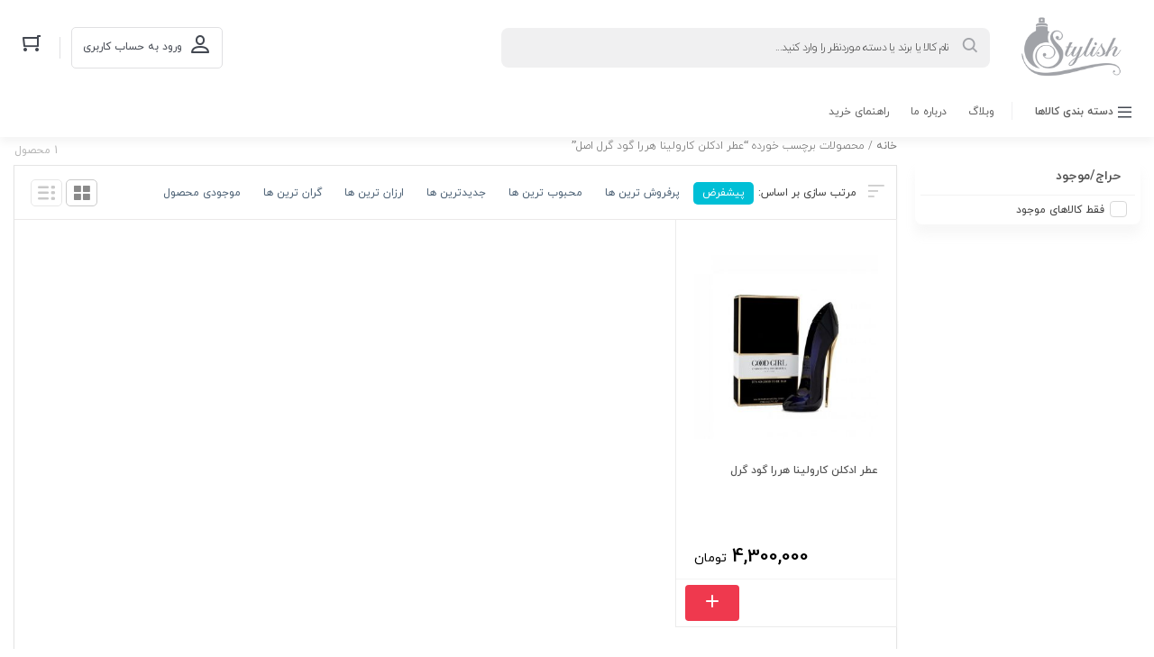

--- FILE ---
content_type: text/html; charset=UTF-8
request_url: https://stylishperfume.com/product-tag/%D8%B9%D8%B7%D8%B1-%D8%A7%D8%AF%DA%A9%D9%84%D9%86-%DA%A9%D8%A7%D8%B1%D9%88%D9%84%DB%8C%D9%86%D8%A7-%D9%87%D8%B1%D8%B1%D8%A7-%DA%AF%D9%88%D8%AF-%DA%AF%D8%B1%D9%84-%D8%A7%D8%B5%D9%84/
body_size: 25505
content:
<!DOCTYPE html>
<html dir="rtl" lang="fa-IR" class="no-js no-svg">
<head>
	<meta charset="UTF-8">
	<meta name="viewport" content="width=device-width, initial-scale=1">
	<meta name="fontiran.com:license" content="QTGS2">
	<link rel="profile" href="http://gmpg.org/xfn/11">
	<link rel="shortcut icon" href="https://stylishperfume.com/wp-content/uploads/2022/07/favicon-1.png"/>
	
	
	<script>(function(html){html.className = html.className.replace(/\bno-js\b/,'js')})(document.documentElement);</script>
<meta name='robots' content='index, follow, max-image-preview:large, max-snippet:-1, max-video-preview:-1' />

	<!-- This site is optimized with the Yoast SEO Premium plugin v20.7 (Yoast SEO v20.7) - https://yoast.com/wordpress/plugins/seo/ -->
	<title>عطر ادکلن کارولینا هررا گود گرل اصل Archives - فروشگاه اینترنتی استایلیش پرفیوم</title>
	<link rel="canonical" href="https://stylishperfume.com/product-tag/عطر-ادکلن-کارولینا-هررا-گود-گرل-اصل/" />
	<meta property="og:locale" content="fa_IR" />
	<meta property="og:type" content="article" />
	<meta property="og:title" content="عطر ادکلن کارولینا هررا گود گرل اصل Archives" />
	<meta property="og:url" content="https://stylishperfume.com/product-tag/عطر-ادکلن-کارولینا-هررا-گود-گرل-اصل/" />
	<meta property="og:site_name" content="فروشگاه اینترنتی استایلیش پرفیوم" />
	<meta name="twitter:card" content="summary_large_image" />
	<script type="application/ld+json" class="yoast-schema-graph">{"@context":"https://schema.org","@graph":[{"@type":"CollectionPage","@id":"https://stylishperfume.com/product-tag/%d8%b9%d8%b7%d8%b1-%d8%a7%d8%af%da%a9%d9%84%d9%86-%da%a9%d8%a7%d8%b1%d9%88%d9%84%db%8c%d9%86%d8%a7-%d9%87%d8%b1%d8%b1%d8%a7-%da%af%d9%88%d8%af-%da%af%d8%b1%d9%84-%d8%a7%d8%b5%d9%84/","url":"https://stylishperfume.com/product-tag/%d8%b9%d8%b7%d8%b1-%d8%a7%d8%af%da%a9%d9%84%d9%86-%da%a9%d8%a7%d8%b1%d9%88%d9%84%db%8c%d9%86%d8%a7-%d9%87%d8%b1%d8%b1%d8%a7-%da%af%d9%88%d8%af-%da%af%d8%b1%d9%84-%d8%a7%d8%b5%d9%84/","name":"عطر ادکلن کارولینا هررا گود گرل اصل Archives - فروشگاه اینترنتی استایلیش پرفیوم","isPartOf":{"@id":"https://stylishperfume.com/#website"},"primaryImageOfPage":{"@id":"https://stylishperfume.com/product-tag/%d8%b9%d8%b7%d8%b1-%d8%a7%d8%af%da%a9%d9%84%d9%86-%da%a9%d8%a7%d8%b1%d9%88%d9%84%db%8c%d9%86%d8%a7-%d9%87%d8%b1%d8%b1%d8%a7-%da%af%d9%88%d8%af-%da%af%d8%b1%d9%84-%d8%a7%d8%b5%d9%84/#primaryimage"},"image":{"@id":"https://stylishperfume.com/product-tag/%d8%b9%d8%b7%d8%b1-%d8%a7%d8%af%da%a9%d9%84%d9%86-%da%a9%d8%a7%d8%b1%d9%88%d9%84%db%8c%d9%86%d8%a7-%d9%87%d8%b1%d8%b1%d8%a7-%da%af%d9%88%d8%af-%da%af%d8%b1%d9%84-%d8%a7%d8%b5%d9%84/#primaryimage"},"thumbnailUrl":"https://stylishperfume.com/wp-content/uploads/2022/08/carolina-herrera-good-girl-eau-de-parfum-80ml.jpg","breadcrumb":{"@id":"https://stylishperfume.com/product-tag/%d8%b9%d8%b7%d8%b1-%d8%a7%d8%af%da%a9%d9%84%d9%86-%da%a9%d8%a7%d8%b1%d9%88%d9%84%db%8c%d9%86%d8%a7-%d9%87%d8%b1%d8%b1%d8%a7-%da%af%d9%88%d8%af-%da%af%d8%b1%d9%84-%d8%a7%d8%b5%d9%84/#breadcrumb"},"inLanguage":"fa-IR"},{"@type":"ImageObject","inLanguage":"fa-IR","@id":"https://stylishperfume.com/product-tag/%d8%b9%d8%b7%d8%b1-%d8%a7%d8%af%da%a9%d9%84%d9%86-%da%a9%d8%a7%d8%b1%d9%88%d9%84%db%8c%d9%86%d8%a7-%d9%87%d8%b1%d8%b1%d8%a7-%da%af%d9%88%d8%af-%da%af%d8%b1%d9%84-%d8%a7%d8%b5%d9%84/#primaryimage","url":"https://stylishperfume.com/wp-content/uploads/2022/08/carolina-herrera-good-girl-eau-de-parfum-80ml.jpg","contentUrl":"https://stylishperfume.com/wp-content/uploads/2022/08/carolina-herrera-good-girl-eau-de-parfum-80ml.jpg","width":650,"height":650},{"@type":"BreadcrumbList","@id":"https://stylishperfume.com/product-tag/%d8%b9%d8%b7%d8%b1-%d8%a7%d8%af%da%a9%d9%84%d9%86-%da%a9%d8%a7%d8%b1%d9%88%d9%84%db%8c%d9%86%d8%a7-%d9%87%d8%b1%d8%b1%d8%a7-%da%af%d9%88%d8%af-%da%af%d8%b1%d9%84-%d8%a7%d8%b5%d9%84/#breadcrumb","itemListElement":[{"@type":"ListItem","position":1,"name":"Home","item":"https://stylishperfume.com/"},{"@type":"ListItem","position":2,"name":"عطر ادکلن کارولینا هررا گود گرل اصل"}]},{"@type":"WebSite","@id":"https://stylishperfume.com/#website","url":"https://stylishperfume.com/","name":"فروشگاه اینترنتی استایلیش پرفیوم","description":"استایلیش پرفیوم ، فروشگاه لوازم آرایشی بهداشتی","publisher":{"@id":"https://stylishperfume.com/#organization"},"potentialAction":[{"@type":"SearchAction","target":{"@type":"EntryPoint","urlTemplate":"https://stylishperfume.com/?s={search_term_string}"},"query-input":"required name=search_term_string"}],"inLanguage":"fa-IR"},{"@type":"Organization","@id":"https://stylishperfume.com/#organization","name":"فروشگاه اینترنتی استایلیش پرفیوم","url":"https://stylishperfume.com/","logo":{"@type":"ImageObject","inLanguage":"fa-IR","@id":"https://stylishperfume.com/#/schema/logo/image/","url":"https://stylishperfume.com/wp-content/uploads/2022/07/favicon-1.png","contentUrl":"https://stylishperfume.com/wp-content/uploads/2022/07/favicon-1.png","width":96,"height":96,"caption":"فروشگاه اینترنتی استایلیش پرفیوم"},"image":{"@id":"https://stylishperfume.com/#/schema/logo/image/"},"sameAs":["https://www.instagram.com/stylish.perfumes/"]}]}</script>
	<!-- / Yoast SEO Premium plugin. -->


<link rel='dns-prefetch' href='//www.google.com' />
<link rel="alternate" type="application/rss+xml" title="فروشگاه اینترنتی استایلیش پرفیوم &raquo; خوراک" href="https://stylishperfume.com/feed/" />
<link rel="alternate" type="application/rss+xml" title="فروشگاه اینترنتی استایلیش پرفیوم &raquo; خوراک دیدگاه‌ها" href="https://stylishperfume.com/comments/feed/" />
<link rel="alternate" type="application/rss+xml" title="خوراک فروشگاه اینترنتی استایلیش پرفیوم &raquo; عطر ادکلن کارولینا هررا گود گرل اصل برچسب" href="https://stylishperfume.com/product-tag/%d8%b9%d8%b7%d8%b1-%d8%a7%d8%af%da%a9%d9%84%d9%86-%da%a9%d8%a7%d8%b1%d9%88%d9%84%db%8c%d9%86%d8%a7-%d9%87%d8%b1%d8%b1%d8%a7-%da%af%d9%88%d8%af-%da%af%d8%b1%d9%84-%d8%a7%d8%b5%d9%84/feed/" />
<script type="text/javascript">
window._wpemojiSettings = {"baseUrl":"https:\/\/s.w.org\/images\/core\/emoji\/14.0.0\/72x72\/","ext":".png","svgUrl":"https:\/\/s.w.org\/images\/core\/emoji\/14.0.0\/svg\/","svgExt":".svg","source":{"concatemoji":"https:\/\/stylishperfume.com\/wp-includes\/js\/wp-emoji-release.min.js"}};
/*! This file is auto-generated */
!function(e,a,t){var n,r,o,i=a.createElement("canvas"),p=i.getContext&&i.getContext("2d");function s(e,t){p.clearRect(0,0,i.width,i.height),p.fillText(e,0,0);e=i.toDataURL();return p.clearRect(0,0,i.width,i.height),p.fillText(t,0,0),e===i.toDataURL()}function c(e){var t=a.createElement("script");t.src=e,t.defer=t.type="text/javascript",a.getElementsByTagName("head")[0].appendChild(t)}for(o=Array("flag","emoji"),t.supports={everything:!0,everythingExceptFlag:!0},r=0;r<o.length;r++)t.supports[o[r]]=function(e){if(p&&p.fillText)switch(p.textBaseline="top",p.font="600 32px Arial",e){case"flag":return s("\ud83c\udff3\ufe0f\u200d\u26a7\ufe0f","\ud83c\udff3\ufe0f\u200b\u26a7\ufe0f")?!1:!s("\ud83c\uddfa\ud83c\uddf3","\ud83c\uddfa\u200b\ud83c\uddf3")&&!s("\ud83c\udff4\udb40\udc67\udb40\udc62\udb40\udc65\udb40\udc6e\udb40\udc67\udb40\udc7f","\ud83c\udff4\u200b\udb40\udc67\u200b\udb40\udc62\u200b\udb40\udc65\u200b\udb40\udc6e\u200b\udb40\udc67\u200b\udb40\udc7f");case"emoji":return!s("\ud83e\udef1\ud83c\udffb\u200d\ud83e\udef2\ud83c\udfff","\ud83e\udef1\ud83c\udffb\u200b\ud83e\udef2\ud83c\udfff")}return!1}(o[r]),t.supports.everything=t.supports.everything&&t.supports[o[r]],"flag"!==o[r]&&(t.supports.everythingExceptFlag=t.supports.everythingExceptFlag&&t.supports[o[r]]);t.supports.everythingExceptFlag=t.supports.everythingExceptFlag&&!t.supports.flag,t.DOMReady=!1,t.readyCallback=function(){t.DOMReady=!0},t.supports.everything||(n=function(){t.readyCallback()},a.addEventListener?(a.addEventListener("DOMContentLoaded",n,!1),e.addEventListener("load",n,!1)):(e.attachEvent("onload",n),a.attachEvent("onreadystatechange",function(){"complete"===a.readyState&&t.readyCallback()})),(e=t.source||{}).concatemoji?c(e.concatemoji):e.wpemoji&&e.twemoji&&(c(e.twemoji),c(e.wpemoji)))}(window,document,window._wpemojiSettings);
</script>
<style type="text/css">
img.wp-smiley,
img.emoji {
	display: inline !important;
	border: none !important;
	box-shadow: none !important;
	height: 1em !important;
	width: 1em !important;
	margin: 0 0.07em !important;
	vertical-align: -0.1em !important;
	background: none !important;
	padding: 0 !important;
}
</style>
	<link rel='stylesheet' id='wp-block-library-rtl-css' href='https://stylishperfume.com/wp-includes/css/dist/block-library/style-rtl.min.css' type='text/css' media='all' />
<link rel='stylesheet' id='wc-blocks-vendors-style-css' href='https://stylishperfume.com/wp-content/plugins/woocommerce/packages/woocommerce-blocks/build/wc-blocks-vendors-style.css' type='text/css' media='all' />
<link rel='stylesheet' id='wc-blocks-style-rtl-css' href='https://stylishperfume.com/wp-content/plugins/woocommerce/packages/woocommerce-blocks/build/wc-blocks-style-rtl.css' type='text/css' media='all' />
<link rel='stylesheet' id='ion.range-slider-css' href='https://stylishperfume.com/wp-content/plugins/yith-woocommerce-ajax-product-filter-premium/assets/css/ion.range-slider.css' type='text/css' media='all' />
<link rel='stylesheet' id='yith-wcan-shortcodes-css' href='https://stylishperfume.com/wp-content/plugins/yith-woocommerce-ajax-product-filter-premium/assets/css/shortcodes.css' type='text/css' media='all' />
<style id='yith-wcan-shortcodes-inline-css' type='text/css'>
:root{
	--yith-wcan-filters_colors_titles: #434343;
	--yith-wcan-filters_colors_background: #FFFFFF;
	--yith-wcan-filters_colors_accent: #A7144C;
	--yith-wcan-filters_colors_accent_r: 167;
	--yith-wcan-filters_colors_accent_g: 20;
	--yith-wcan-filters_colors_accent_b: 76;
	--yith-wcan-color_swatches_border_radius: 100%;
	--yith-wcan-color_swatches_size: 30px;
	--yith-wcan-labels_style_background: #FFFFFF;
	--yith-wcan-labels_style_background_hover: #A7144C;
	--yith-wcan-labels_style_background_active: #A7144C;
	--yith-wcan-labels_style_text: #434343;
	--yith-wcan-labels_style_text_hover: #FFFFFF;
	--yith-wcan-labels_style_text_active: #FFFFFF;
	--yith-wcan-anchors_style_text: #434343;
	--yith-wcan-anchors_style_text_hover: #A7144C;
	--yith-wcan-anchors_style_text_active: #A7144C;
}
</style>
<link rel='stylesheet' id='classic-theme-styles-css' href='https://stylishperfume.com/wp-includes/css/classic-themes.min.css' type='text/css' media='all' />
<style id='global-styles-inline-css' type='text/css'>
body{--wp--preset--color--black: #000000;--wp--preset--color--cyan-bluish-gray: #abb8c3;--wp--preset--color--white: #ffffff;--wp--preset--color--pale-pink: #f78da7;--wp--preset--color--vivid-red: #cf2e2e;--wp--preset--color--luminous-vivid-orange: #ff6900;--wp--preset--color--luminous-vivid-amber: #fcb900;--wp--preset--color--light-green-cyan: #7bdcb5;--wp--preset--color--vivid-green-cyan: #00d084;--wp--preset--color--pale-cyan-blue: #8ed1fc;--wp--preset--color--vivid-cyan-blue: #0693e3;--wp--preset--color--vivid-purple: #9b51e0;--wp--preset--gradient--vivid-cyan-blue-to-vivid-purple: linear-gradient(135deg,rgba(6,147,227,1) 0%,rgb(155,81,224) 100%);--wp--preset--gradient--light-green-cyan-to-vivid-green-cyan: linear-gradient(135deg,rgb(122,220,180) 0%,rgb(0,208,130) 100%);--wp--preset--gradient--luminous-vivid-amber-to-luminous-vivid-orange: linear-gradient(135deg,rgba(252,185,0,1) 0%,rgba(255,105,0,1) 100%);--wp--preset--gradient--luminous-vivid-orange-to-vivid-red: linear-gradient(135deg,rgba(255,105,0,1) 0%,rgb(207,46,46) 100%);--wp--preset--gradient--very-light-gray-to-cyan-bluish-gray: linear-gradient(135deg,rgb(238,238,238) 0%,rgb(169,184,195) 100%);--wp--preset--gradient--cool-to-warm-spectrum: linear-gradient(135deg,rgb(74,234,220) 0%,rgb(151,120,209) 20%,rgb(207,42,186) 40%,rgb(238,44,130) 60%,rgb(251,105,98) 80%,rgb(254,248,76) 100%);--wp--preset--gradient--blush-light-purple: linear-gradient(135deg,rgb(255,206,236) 0%,rgb(152,150,240) 100%);--wp--preset--gradient--blush-bordeaux: linear-gradient(135deg,rgb(254,205,165) 0%,rgb(254,45,45) 50%,rgb(107,0,62) 100%);--wp--preset--gradient--luminous-dusk: linear-gradient(135deg,rgb(255,203,112) 0%,rgb(199,81,192) 50%,rgb(65,88,208) 100%);--wp--preset--gradient--pale-ocean: linear-gradient(135deg,rgb(255,245,203) 0%,rgb(182,227,212) 50%,rgb(51,167,181) 100%);--wp--preset--gradient--electric-grass: linear-gradient(135deg,rgb(202,248,128) 0%,rgb(113,206,126) 100%);--wp--preset--gradient--midnight: linear-gradient(135deg,rgb(2,3,129) 0%,rgb(40,116,252) 100%);--wp--preset--duotone--dark-grayscale: url('#wp-duotone-dark-grayscale');--wp--preset--duotone--grayscale: url('#wp-duotone-grayscale');--wp--preset--duotone--purple-yellow: url('#wp-duotone-purple-yellow');--wp--preset--duotone--blue-red: url('#wp-duotone-blue-red');--wp--preset--duotone--midnight: url('#wp-duotone-midnight');--wp--preset--duotone--magenta-yellow: url('#wp-duotone-magenta-yellow');--wp--preset--duotone--purple-green: url('#wp-duotone-purple-green');--wp--preset--duotone--blue-orange: url('#wp-duotone-blue-orange');--wp--preset--font-size--small: 13px;--wp--preset--font-size--medium: 20px;--wp--preset--font-size--large: 36px;--wp--preset--font-size--x-large: 42px;--wp--preset--spacing--20: 0.44rem;--wp--preset--spacing--30: 0.67rem;--wp--preset--spacing--40: 1rem;--wp--preset--spacing--50: 1.5rem;--wp--preset--spacing--60: 2.25rem;--wp--preset--spacing--70: 3.38rem;--wp--preset--spacing--80: 5.06rem;--wp--preset--shadow--natural: 6px 6px 9px rgba(0, 0, 0, 0.2);--wp--preset--shadow--deep: 12px 12px 50px rgba(0, 0, 0, 0.4);--wp--preset--shadow--sharp: 6px 6px 0px rgba(0, 0, 0, 0.2);--wp--preset--shadow--outlined: 6px 6px 0px -3px rgba(255, 255, 255, 1), 6px 6px rgba(0, 0, 0, 1);--wp--preset--shadow--crisp: 6px 6px 0px rgba(0, 0, 0, 1);}:where(.is-layout-flex){gap: 0.5em;}body .is-layout-flow > .alignleft{float: left;margin-inline-start: 0;margin-inline-end: 2em;}body .is-layout-flow > .alignright{float: right;margin-inline-start: 2em;margin-inline-end: 0;}body .is-layout-flow > .aligncenter{margin-left: auto !important;margin-right: auto !important;}body .is-layout-constrained > .alignleft{float: left;margin-inline-start: 0;margin-inline-end: 2em;}body .is-layout-constrained > .alignright{float: right;margin-inline-start: 2em;margin-inline-end: 0;}body .is-layout-constrained > .aligncenter{margin-left: auto !important;margin-right: auto !important;}body .is-layout-constrained > :where(:not(.alignleft):not(.alignright):not(.alignfull)){max-width: var(--wp--style--global--content-size);margin-left: auto !important;margin-right: auto !important;}body .is-layout-constrained > .alignwide{max-width: var(--wp--style--global--wide-size);}body .is-layout-flex{display: flex;}body .is-layout-flex{flex-wrap: wrap;align-items: center;}body .is-layout-flex > *{margin: 0;}:where(.wp-block-columns.is-layout-flex){gap: 2em;}.has-black-color{color: var(--wp--preset--color--black) !important;}.has-cyan-bluish-gray-color{color: var(--wp--preset--color--cyan-bluish-gray) !important;}.has-white-color{color: var(--wp--preset--color--white) !important;}.has-pale-pink-color{color: var(--wp--preset--color--pale-pink) !important;}.has-vivid-red-color{color: var(--wp--preset--color--vivid-red) !important;}.has-luminous-vivid-orange-color{color: var(--wp--preset--color--luminous-vivid-orange) !important;}.has-luminous-vivid-amber-color{color: var(--wp--preset--color--luminous-vivid-amber) !important;}.has-light-green-cyan-color{color: var(--wp--preset--color--light-green-cyan) !important;}.has-vivid-green-cyan-color{color: var(--wp--preset--color--vivid-green-cyan) !important;}.has-pale-cyan-blue-color{color: var(--wp--preset--color--pale-cyan-blue) !important;}.has-vivid-cyan-blue-color{color: var(--wp--preset--color--vivid-cyan-blue) !important;}.has-vivid-purple-color{color: var(--wp--preset--color--vivid-purple) !important;}.has-black-background-color{background-color: var(--wp--preset--color--black) !important;}.has-cyan-bluish-gray-background-color{background-color: var(--wp--preset--color--cyan-bluish-gray) !important;}.has-white-background-color{background-color: var(--wp--preset--color--white) !important;}.has-pale-pink-background-color{background-color: var(--wp--preset--color--pale-pink) !important;}.has-vivid-red-background-color{background-color: var(--wp--preset--color--vivid-red) !important;}.has-luminous-vivid-orange-background-color{background-color: var(--wp--preset--color--luminous-vivid-orange) !important;}.has-luminous-vivid-amber-background-color{background-color: var(--wp--preset--color--luminous-vivid-amber) !important;}.has-light-green-cyan-background-color{background-color: var(--wp--preset--color--light-green-cyan) !important;}.has-vivid-green-cyan-background-color{background-color: var(--wp--preset--color--vivid-green-cyan) !important;}.has-pale-cyan-blue-background-color{background-color: var(--wp--preset--color--pale-cyan-blue) !important;}.has-vivid-cyan-blue-background-color{background-color: var(--wp--preset--color--vivid-cyan-blue) !important;}.has-vivid-purple-background-color{background-color: var(--wp--preset--color--vivid-purple) !important;}.has-black-border-color{border-color: var(--wp--preset--color--black) !important;}.has-cyan-bluish-gray-border-color{border-color: var(--wp--preset--color--cyan-bluish-gray) !important;}.has-white-border-color{border-color: var(--wp--preset--color--white) !important;}.has-pale-pink-border-color{border-color: var(--wp--preset--color--pale-pink) !important;}.has-vivid-red-border-color{border-color: var(--wp--preset--color--vivid-red) !important;}.has-luminous-vivid-orange-border-color{border-color: var(--wp--preset--color--luminous-vivid-orange) !important;}.has-luminous-vivid-amber-border-color{border-color: var(--wp--preset--color--luminous-vivid-amber) !important;}.has-light-green-cyan-border-color{border-color: var(--wp--preset--color--light-green-cyan) !important;}.has-vivid-green-cyan-border-color{border-color: var(--wp--preset--color--vivid-green-cyan) !important;}.has-pale-cyan-blue-border-color{border-color: var(--wp--preset--color--pale-cyan-blue) !important;}.has-vivid-cyan-blue-border-color{border-color: var(--wp--preset--color--vivid-cyan-blue) !important;}.has-vivid-purple-border-color{border-color: var(--wp--preset--color--vivid-purple) !important;}.has-vivid-cyan-blue-to-vivid-purple-gradient-background{background: var(--wp--preset--gradient--vivid-cyan-blue-to-vivid-purple) !important;}.has-light-green-cyan-to-vivid-green-cyan-gradient-background{background: var(--wp--preset--gradient--light-green-cyan-to-vivid-green-cyan) !important;}.has-luminous-vivid-amber-to-luminous-vivid-orange-gradient-background{background: var(--wp--preset--gradient--luminous-vivid-amber-to-luminous-vivid-orange) !important;}.has-luminous-vivid-orange-to-vivid-red-gradient-background{background: var(--wp--preset--gradient--luminous-vivid-orange-to-vivid-red) !important;}.has-very-light-gray-to-cyan-bluish-gray-gradient-background{background: var(--wp--preset--gradient--very-light-gray-to-cyan-bluish-gray) !important;}.has-cool-to-warm-spectrum-gradient-background{background: var(--wp--preset--gradient--cool-to-warm-spectrum) !important;}.has-blush-light-purple-gradient-background{background: var(--wp--preset--gradient--blush-light-purple) !important;}.has-blush-bordeaux-gradient-background{background: var(--wp--preset--gradient--blush-bordeaux) !important;}.has-luminous-dusk-gradient-background{background: var(--wp--preset--gradient--luminous-dusk) !important;}.has-pale-ocean-gradient-background{background: var(--wp--preset--gradient--pale-ocean) !important;}.has-electric-grass-gradient-background{background: var(--wp--preset--gradient--electric-grass) !important;}.has-midnight-gradient-background{background: var(--wp--preset--gradient--midnight) !important;}.has-small-font-size{font-size: var(--wp--preset--font-size--small) !important;}.has-medium-font-size{font-size: var(--wp--preset--font-size--medium) !important;}.has-large-font-size{font-size: var(--wp--preset--font-size--large) !important;}.has-x-large-font-size{font-size: var(--wp--preset--font-size--x-large) !important;}
.wp-block-navigation a:where(:not(.wp-element-button)){color: inherit;}
:where(.wp-block-columns.is-layout-flex){gap: 2em;}
.wp-block-pullquote{font-size: 1.5em;line-height: 1.6;}
</style>
<style id='extendify-gutenberg-patterns-and-templates-utilities-inline-css' type='text/css'>
.ext-absolute{position:absolute!important}.ext-relative{position:relative!important}.ext-top-base{top:var(--wp--style--block-gap,1.75rem)!important}.ext-top-lg{top:var(--extendify--spacing--large,3rem)!important}.ext--top-base{top:calc(var(--wp--style--block-gap, 1.75rem)*-1)!important}.ext--top-lg{top:calc(var(--extendify--spacing--large, 3rem)*-1)!important}.ext-right-base{right:var(--wp--style--block-gap,1.75rem)!important}.ext-right-lg{right:var(--extendify--spacing--large,3rem)!important}.ext--right-base{right:calc(var(--wp--style--block-gap, 1.75rem)*-1)!important}.ext--right-lg{right:calc(var(--extendify--spacing--large, 3rem)*-1)!important}.ext-bottom-base{bottom:var(--wp--style--block-gap,1.75rem)!important}.ext-bottom-lg{bottom:var(--extendify--spacing--large,3rem)!important}.ext--bottom-base{bottom:calc(var(--wp--style--block-gap, 1.75rem)*-1)!important}.ext--bottom-lg{bottom:calc(var(--extendify--spacing--large, 3rem)*-1)!important}.ext-left-base{left:var(--wp--style--block-gap,1.75rem)!important}.ext-left-lg{left:var(--extendify--spacing--large,3rem)!important}.ext--left-base{left:calc(var(--wp--style--block-gap, 1.75rem)*-1)!important}.ext--left-lg{left:calc(var(--extendify--spacing--large, 3rem)*-1)!important}.ext-order-1{order:1!important}.ext-order-2{order:2!important}.ext-col-auto{grid-column:auto!important}.ext-col-span-1{grid-column:span 1/span 1!important}.ext-col-span-2{grid-column:span 2/span 2!important}.ext-col-span-3{grid-column:span 3/span 3!important}.ext-col-span-4{grid-column:span 4/span 4!important}.ext-col-span-5{grid-column:span 5/span 5!important}.ext-col-span-6{grid-column:span 6/span 6!important}.ext-col-span-7{grid-column:span 7/span 7!important}.ext-col-span-8{grid-column:span 8/span 8!important}.ext-col-span-9{grid-column:span 9/span 9!important}.ext-col-span-10{grid-column:span 10/span 10!important}.ext-col-span-11{grid-column:span 11/span 11!important}.ext-col-span-12{grid-column:span 12/span 12!important}.ext-col-span-full{grid-column:1/-1!important}.ext-col-start-1{grid-column-start:1!important}.ext-col-start-2{grid-column-start:2!important}.ext-col-start-3{grid-column-start:3!important}.ext-col-start-4{grid-column-start:4!important}.ext-col-start-5{grid-column-start:5!important}.ext-col-start-6{grid-column-start:6!important}.ext-col-start-7{grid-column-start:7!important}.ext-col-start-8{grid-column-start:8!important}.ext-col-start-9{grid-column-start:9!important}.ext-col-start-10{grid-column-start:10!important}.ext-col-start-11{grid-column-start:11!important}.ext-col-start-12{grid-column-start:12!important}.ext-col-start-13{grid-column-start:13!important}.ext-col-start-auto{grid-column-start:auto!important}.ext-col-end-1{grid-column-end:1!important}.ext-col-end-2{grid-column-end:2!important}.ext-col-end-3{grid-column-end:3!important}.ext-col-end-4{grid-column-end:4!important}.ext-col-end-5{grid-column-end:5!important}.ext-col-end-6{grid-column-end:6!important}.ext-col-end-7{grid-column-end:7!important}.ext-col-end-8{grid-column-end:8!important}.ext-col-end-9{grid-column-end:9!important}.ext-col-end-10{grid-column-end:10!important}.ext-col-end-11{grid-column-end:11!important}.ext-col-end-12{grid-column-end:12!important}.ext-col-end-13{grid-column-end:13!important}.ext-col-end-auto{grid-column-end:auto!important}.ext-row-auto{grid-row:auto!important}.ext-row-span-1{grid-row:span 1/span 1!important}.ext-row-span-2{grid-row:span 2/span 2!important}.ext-row-span-3{grid-row:span 3/span 3!important}.ext-row-span-4{grid-row:span 4/span 4!important}.ext-row-span-5{grid-row:span 5/span 5!important}.ext-row-span-6{grid-row:span 6/span 6!important}.ext-row-span-full{grid-row:1/-1!important}.ext-row-start-1{grid-row-start:1!important}.ext-row-start-2{grid-row-start:2!important}.ext-row-start-3{grid-row-start:3!important}.ext-row-start-4{grid-row-start:4!important}.ext-row-start-5{grid-row-start:5!important}.ext-row-start-6{grid-row-start:6!important}.ext-row-start-7{grid-row-start:7!important}.ext-row-start-auto{grid-row-start:auto!important}.ext-row-end-1{grid-row-end:1!important}.ext-row-end-2{grid-row-end:2!important}.ext-row-end-3{grid-row-end:3!important}.ext-row-end-4{grid-row-end:4!important}.ext-row-end-5{grid-row-end:5!important}.ext-row-end-6{grid-row-end:6!important}.ext-row-end-7{grid-row-end:7!important}.ext-row-end-auto{grid-row-end:auto!important}.ext-m-0:not([style*=margin]){margin:0!important}.ext-m-auto:not([style*=margin]){margin:auto!important}.ext-m-base:not([style*=margin]){margin:var(--wp--style--block-gap,1.75rem)!important}.ext-m-lg:not([style*=margin]){margin:var(--extendify--spacing--large,3rem)!important}.ext--m-base:not([style*=margin]){margin:calc(var(--wp--style--block-gap, 1.75rem)*-1)!important}.ext--m-lg:not([style*=margin]){margin:calc(var(--extendify--spacing--large, 3rem)*-1)!important}.ext-mx-0:not([style*=margin]){margin-left:0!important;margin-right:0!important}.ext-mx-auto:not([style*=margin]){margin-left:auto!important;margin-right:auto!important}.ext-mx-base:not([style*=margin]){margin-left:var(--wp--style--block-gap,1.75rem)!important;margin-right:var(--wp--style--block-gap,1.75rem)!important}.ext-mx-lg:not([style*=margin]){margin-left:var(--extendify--spacing--large,3rem)!important;margin-right:var(--extendify--spacing--large,3rem)!important}.ext--mx-base:not([style*=margin]){margin-left:calc(var(--wp--style--block-gap, 1.75rem)*-1)!important;margin-right:calc(var(--wp--style--block-gap, 1.75rem)*-1)!important}.ext--mx-lg:not([style*=margin]){margin-left:calc(var(--extendify--spacing--large, 3rem)*-1)!important;margin-right:calc(var(--extendify--spacing--large, 3rem)*-1)!important}.ext-my-0:not([style*=margin]){margin-bottom:0!important;margin-top:0!important}.ext-my-auto:not([style*=margin]){margin-bottom:auto!important;margin-top:auto!important}.ext-my-base:not([style*=margin]){margin-bottom:var(--wp--style--block-gap,1.75rem)!important;margin-top:var(--wp--style--block-gap,1.75rem)!important}.ext-my-lg:not([style*=margin]){margin-bottom:var(--extendify--spacing--large,3rem)!important;margin-top:var(--extendify--spacing--large,3rem)!important}.ext--my-base:not([style*=margin]){margin-bottom:calc(var(--wp--style--block-gap, 1.75rem)*-1)!important;margin-top:calc(var(--wp--style--block-gap, 1.75rem)*-1)!important}.ext--my-lg:not([style*=margin]){margin-bottom:calc(var(--extendify--spacing--large, 3rem)*-1)!important;margin-top:calc(var(--extendify--spacing--large, 3rem)*-1)!important}.ext-mt-0:not([style*=margin]){margin-top:0!important}.ext-mt-auto:not([style*=margin]){margin-top:auto!important}.ext-mt-base:not([style*=margin]){margin-top:var(--wp--style--block-gap,1.75rem)!important}.ext-mt-lg:not([style*=margin]){margin-top:var(--extendify--spacing--large,3rem)!important}.ext--mt-base:not([style*=margin]){margin-top:calc(var(--wp--style--block-gap, 1.75rem)*-1)!important}.ext--mt-lg:not([style*=margin]){margin-top:calc(var(--extendify--spacing--large, 3rem)*-1)!important}.ext-mr-0:not([style*=margin]){margin-right:0!important}.ext-mr-auto:not([style*=margin]){margin-right:auto!important}.ext-mr-base:not([style*=margin]){margin-right:var(--wp--style--block-gap,1.75rem)!important}.ext-mr-lg:not([style*=margin]){margin-right:var(--extendify--spacing--large,3rem)!important}.ext--mr-base:not([style*=margin]){margin-right:calc(var(--wp--style--block-gap, 1.75rem)*-1)!important}.ext--mr-lg:not([style*=margin]){margin-right:calc(var(--extendify--spacing--large, 3rem)*-1)!important}.ext-mb-0:not([style*=margin]){margin-bottom:0!important}.ext-mb-auto:not([style*=margin]){margin-bottom:auto!important}.ext-mb-base:not([style*=margin]){margin-bottom:var(--wp--style--block-gap,1.75rem)!important}.ext-mb-lg:not([style*=margin]){margin-bottom:var(--extendify--spacing--large,3rem)!important}.ext--mb-base:not([style*=margin]){margin-bottom:calc(var(--wp--style--block-gap, 1.75rem)*-1)!important}.ext--mb-lg:not([style*=margin]){margin-bottom:calc(var(--extendify--spacing--large, 3rem)*-1)!important}.ext-ml-0:not([style*=margin]){margin-left:0!important}.ext-ml-auto:not([style*=margin]){margin-left:auto!important}.ext-ml-base:not([style*=margin]){margin-left:var(--wp--style--block-gap,1.75rem)!important}.ext-ml-lg:not([style*=margin]){margin-left:var(--extendify--spacing--large,3rem)!important}.ext--ml-base:not([style*=margin]){margin-left:calc(var(--wp--style--block-gap, 1.75rem)*-1)!important}.ext--ml-lg:not([style*=margin]){margin-left:calc(var(--extendify--spacing--large, 3rem)*-1)!important}.ext-block{display:block!important}.ext-inline-block{display:inline-block!important}.ext-inline{display:inline!important}.ext-flex{display:flex!important}.ext-inline-flex{display:inline-flex!important}.ext-grid{display:grid!important}.ext-inline-grid{display:inline-grid!important}.ext-hidden{display:none!important}.ext-w-auto{width:auto!important}.ext-w-full{width:100%!important}.ext-max-w-full{max-width:100%!important}.ext-flex-1{flex:1 1 0%!important}.ext-flex-auto{flex:1 1 auto!important}.ext-flex-initial{flex:0 1 auto!important}.ext-flex-none{flex:none!important}.ext-flex-shrink-0{flex-shrink:0!important}.ext-flex-shrink{flex-shrink:1!important}.ext-flex-grow-0{flex-grow:0!important}.ext-flex-grow{flex-grow:1!important}.ext-list-none{list-style-type:none!important}.ext-grid-cols-1{grid-template-columns:repeat(1,minmax(0,1fr))!important}.ext-grid-cols-2{grid-template-columns:repeat(2,minmax(0,1fr))!important}.ext-grid-cols-3{grid-template-columns:repeat(3,minmax(0,1fr))!important}.ext-grid-cols-4{grid-template-columns:repeat(4,minmax(0,1fr))!important}.ext-grid-cols-5{grid-template-columns:repeat(5,minmax(0,1fr))!important}.ext-grid-cols-6{grid-template-columns:repeat(6,minmax(0,1fr))!important}.ext-grid-cols-7{grid-template-columns:repeat(7,minmax(0,1fr))!important}.ext-grid-cols-8{grid-template-columns:repeat(8,minmax(0,1fr))!important}.ext-grid-cols-9{grid-template-columns:repeat(9,minmax(0,1fr))!important}.ext-grid-cols-10{grid-template-columns:repeat(10,minmax(0,1fr))!important}.ext-grid-cols-11{grid-template-columns:repeat(11,minmax(0,1fr))!important}.ext-grid-cols-12{grid-template-columns:repeat(12,minmax(0,1fr))!important}.ext-grid-cols-none{grid-template-columns:none!important}.ext-grid-rows-1{grid-template-rows:repeat(1,minmax(0,1fr))!important}.ext-grid-rows-2{grid-template-rows:repeat(2,minmax(0,1fr))!important}.ext-grid-rows-3{grid-template-rows:repeat(3,minmax(0,1fr))!important}.ext-grid-rows-4{grid-template-rows:repeat(4,minmax(0,1fr))!important}.ext-grid-rows-5{grid-template-rows:repeat(5,minmax(0,1fr))!important}.ext-grid-rows-6{grid-template-rows:repeat(6,minmax(0,1fr))!important}.ext-grid-rows-none{grid-template-rows:none!important}.ext-flex-row{flex-direction:row!important}.ext-flex-row-reverse{flex-direction:row-reverse!important}.ext-flex-col{flex-direction:column!important}.ext-flex-col-reverse{flex-direction:column-reverse!important}.ext-flex-wrap{flex-wrap:wrap!important}.ext-flex-wrap-reverse{flex-wrap:wrap-reverse!important}.ext-flex-nowrap{flex-wrap:nowrap!important}.ext-items-start{align-items:flex-start!important}.ext-items-end{align-items:flex-end!important}.ext-items-center{align-items:center!important}.ext-items-baseline{align-items:baseline!important}.ext-items-stretch{align-items:stretch!important}.ext-justify-start{justify-content:flex-start!important}.ext-justify-end{justify-content:flex-end!important}.ext-justify-center{justify-content:center!important}.ext-justify-between{justify-content:space-between!important}.ext-justify-around{justify-content:space-around!important}.ext-justify-evenly{justify-content:space-evenly!important}.ext-justify-items-start{justify-items:start!important}.ext-justify-items-end{justify-items:end!important}.ext-justify-items-center{justify-items:center!important}.ext-justify-items-stretch{justify-items:stretch!important}.ext-gap-0{gap:0!important}.ext-gap-base{gap:var(--wp--style--block-gap,1.75rem)!important}.ext-gap-lg{gap:var(--extendify--spacing--large,3rem)!important}.ext-gap-x-0{-moz-column-gap:0!important;column-gap:0!important}.ext-gap-x-base{-moz-column-gap:var(--wp--style--block-gap,1.75rem)!important;column-gap:var(--wp--style--block-gap,1.75rem)!important}.ext-gap-x-lg{-moz-column-gap:var(--extendify--spacing--large,3rem)!important;column-gap:var(--extendify--spacing--large,3rem)!important}.ext-gap-y-0{row-gap:0!important}.ext-gap-y-base{row-gap:var(--wp--style--block-gap,1.75rem)!important}.ext-gap-y-lg{row-gap:var(--extendify--spacing--large,3rem)!important}.ext-justify-self-auto{justify-self:auto!important}.ext-justify-self-start{justify-self:start!important}.ext-justify-self-end{justify-self:end!important}.ext-justify-self-center{justify-self:center!important}.ext-justify-self-stretch{justify-self:stretch!important}.ext-rounded-none{border-radius:0!important}.ext-rounded-full{border-radius:9999px!important}.ext-rounded-t-none{border-top-left-radius:0!important;border-top-right-radius:0!important}.ext-rounded-t-full{border-top-left-radius:9999px!important;border-top-right-radius:9999px!important}.ext-rounded-r-none{border-bottom-right-radius:0!important;border-top-right-radius:0!important}.ext-rounded-r-full{border-bottom-right-radius:9999px!important;border-top-right-radius:9999px!important}.ext-rounded-b-none{border-bottom-left-radius:0!important;border-bottom-right-radius:0!important}.ext-rounded-b-full{border-bottom-left-radius:9999px!important;border-bottom-right-radius:9999px!important}.ext-rounded-l-none{border-bottom-left-radius:0!important;border-top-left-radius:0!important}.ext-rounded-l-full{border-bottom-left-radius:9999px!important;border-top-left-radius:9999px!important}.ext-rounded-tl-none{border-top-left-radius:0!important}.ext-rounded-tl-full{border-top-left-radius:9999px!important}.ext-rounded-tr-none{border-top-right-radius:0!important}.ext-rounded-tr-full{border-top-right-radius:9999px!important}.ext-rounded-br-none{border-bottom-right-radius:0!important}.ext-rounded-br-full{border-bottom-right-radius:9999px!important}.ext-rounded-bl-none{border-bottom-left-radius:0!important}.ext-rounded-bl-full{border-bottom-left-radius:9999px!important}.ext-border-0{border-width:0!important}.ext-border-t-0{border-top-width:0!important}.ext-border-r-0{border-right-width:0!important}.ext-border-b-0{border-bottom-width:0!important}.ext-border-l-0{border-left-width:0!important}.ext-p-0:not([style*=padding]){padding:0!important}.ext-p-base:not([style*=padding]){padding:var(--wp--style--block-gap,1.75rem)!important}.ext-p-lg:not([style*=padding]){padding:var(--extendify--spacing--large,3rem)!important}.ext-px-0:not([style*=padding]){padding-left:0!important;padding-right:0!important}.ext-px-base:not([style*=padding]){padding-left:var(--wp--style--block-gap,1.75rem)!important;padding-right:var(--wp--style--block-gap,1.75rem)!important}.ext-px-lg:not([style*=padding]){padding-left:var(--extendify--spacing--large,3rem)!important;padding-right:var(--extendify--spacing--large,3rem)!important}.ext-py-0:not([style*=padding]){padding-bottom:0!important;padding-top:0!important}.ext-py-base:not([style*=padding]){padding-bottom:var(--wp--style--block-gap,1.75rem)!important;padding-top:var(--wp--style--block-gap,1.75rem)!important}.ext-py-lg:not([style*=padding]){padding-bottom:var(--extendify--spacing--large,3rem)!important;padding-top:var(--extendify--spacing--large,3rem)!important}.ext-pt-0:not([style*=padding]){padding-top:0!important}.ext-pt-base:not([style*=padding]){padding-top:var(--wp--style--block-gap,1.75rem)!important}.ext-pt-lg:not([style*=padding]){padding-top:var(--extendify--spacing--large,3rem)!important}.ext-pr-0:not([style*=padding]){padding-right:0!important}.ext-pr-base:not([style*=padding]){padding-right:var(--wp--style--block-gap,1.75rem)!important}.ext-pr-lg:not([style*=padding]){padding-right:var(--extendify--spacing--large,3rem)!important}.ext-pb-0:not([style*=padding]){padding-bottom:0!important}.ext-pb-base:not([style*=padding]){padding-bottom:var(--wp--style--block-gap,1.75rem)!important}.ext-pb-lg:not([style*=padding]){padding-bottom:var(--extendify--spacing--large,3rem)!important}.ext-pl-0:not([style*=padding]){padding-left:0!important}.ext-pl-base:not([style*=padding]){padding-left:var(--wp--style--block-gap,1.75rem)!important}.ext-pl-lg:not([style*=padding]){padding-left:var(--extendify--spacing--large,3rem)!important}.ext-text-left{text-align:left!important}.ext-text-center{text-align:center!important}.ext-text-right{text-align:right!important}.ext-leading-none{line-height:1!important}.ext-leading-tight{line-height:1.25!important}.ext-leading-snug{line-height:1.375!important}.ext-leading-normal{line-height:1.5!important}.ext-leading-relaxed{line-height:1.625!important}.ext-leading-loose{line-height:2!important}.clip-path--rhombus img{-webkit-clip-path:polygon(15% 6%,80% 29%,84% 93%,23% 69%);clip-path:polygon(15% 6%,80% 29%,84% 93%,23% 69%)}.clip-path--diamond img{-webkit-clip-path:polygon(5% 29%,60% 2%,91% 64%,36% 89%);clip-path:polygon(5% 29%,60% 2%,91% 64%,36% 89%)}.clip-path--rhombus-alt img{-webkit-clip-path:polygon(14% 9%,85% 24%,91% 89%,19% 76%);clip-path:polygon(14% 9%,85% 24%,91% 89%,19% 76%)}.wp-block-columns[class*=fullwidth-cols]{margin-bottom:unset}.wp-block-column.editor\:pointer-events-none{margin-bottom:0!important;margin-top:0!important}.is-root-container.block-editor-block-list__layout>[data-align=full]:not(:first-of-type)>.wp-block-column.editor\:pointer-events-none,.is-root-container.block-editor-block-list__layout>[data-align=wide]>.wp-block-column.editor\:pointer-events-none{margin-top:calc(var(--wp--style--block-gap, 28px)*-1)!important}.ext .wp-block-columns .wp-block-column[style*=padding]{padding-left:0!important;padding-right:0!important}.ext .wp-block-columns+.wp-block-columns:not([class*=mt-]):not([class*=my-]):not([style*=margin]){margin-top:0!important}[class*=fullwidth-cols] .wp-block-column:first-child,[class*=fullwidth-cols] .wp-block-group:first-child{margin-top:0}[class*=fullwidth-cols] .wp-block-column:last-child,[class*=fullwidth-cols] .wp-block-group:last-child{margin-bottom:0}[class*=fullwidth-cols] .wp-block-column:first-child>*,[class*=fullwidth-cols] .wp-block-column>:first-child{margin-top:0}.ext .is-not-stacked-on-mobile .wp-block-column,[class*=fullwidth-cols] .wp-block-column>:last-child{margin-bottom:0}.wp-block-columns[class*=fullwidth-cols]:not(.is-not-stacked-on-mobile)>.wp-block-column:not(:last-child){margin-bottom:var(--wp--style--block-gap,1.75rem)}@media (min-width:782px){.wp-block-columns[class*=fullwidth-cols]:not(.is-not-stacked-on-mobile)>.wp-block-column:not(:last-child){margin-bottom:0}}.wp-block-columns[class*=fullwidth-cols].is-not-stacked-on-mobile>.wp-block-column{margin-bottom:0!important}@media (min-width:600px) and (max-width:781px){.wp-block-columns[class*=fullwidth-cols]:not(.is-not-stacked-on-mobile)>.wp-block-column:nth-child(2n){margin-left:var(--wp--style--block-gap,2em)}}@media (max-width:781px){.tablet\:fullwidth-cols.wp-block-columns:not(.is-not-stacked-on-mobile){flex-wrap:wrap}.tablet\:fullwidth-cols.wp-block-columns:not(.is-not-stacked-on-mobile)>.wp-block-column,.tablet\:fullwidth-cols.wp-block-columns:not(.is-not-stacked-on-mobile)>.wp-block-column:not([style*=margin]){margin-left:0!important}.tablet\:fullwidth-cols.wp-block-columns:not(.is-not-stacked-on-mobile)>.wp-block-column{flex-basis:100%!important}}@media (max-width:1079px){.desktop\:fullwidth-cols.wp-block-columns:not(.is-not-stacked-on-mobile){flex-wrap:wrap}.desktop\:fullwidth-cols.wp-block-columns:not(.is-not-stacked-on-mobile)>.wp-block-column,.desktop\:fullwidth-cols.wp-block-columns:not(.is-not-stacked-on-mobile)>.wp-block-column:not([style*=margin]){margin-left:0!important}.desktop\:fullwidth-cols.wp-block-columns:not(.is-not-stacked-on-mobile)>.wp-block-column{flex-basis:100%!important}.desktop\:fullwidth-cols.wp-block-columns:not(.is-not-stacked-on-mobile)>.wp-block-column:not(:last-child){margin-bottom:var(--wp--style--block-gap,1.75rem)!important}}.direction-rtl{direction:rtl}.direction-ltr{direction:ltr}.is-style-inline-list{padding-left:0!important}.is-style-inline-list li{list-style-type:none!important}@media (min-width:782px){.is-style-inline-list li{display:inline!important;margin-right:var(--wp--style--block-gap,1.75rem)!important}}@media (min-width:782px){.is-style-inline-list li:first-child{margin-left:0!important}}@media (min-width:782px){.is-style-inline-list li:last-child{margin-right:0!important}}.bring-to-front{position:relative;z-index:10}.text-stroke{-webkit-text-stroke-color:var(--wp--preset--color--background)}.text-stroke,.text-stroke--primary{-webkit-text-stroke-width:var(
        --wp--custom--typography--text-stroke-width,2px
    )}.text-stroke--primary{-webkit-text-stroke-color:var(--wp--preset--color--primary)}.text-stroke--secondary{-webkit-text-stroke-width:var(
        --wp--custom--typography--text-stroke-width,2px
    );-webkit-text-stroke-color:var(--wp--preset--color--secondary)}.editor\:no-caption .block-editor-rich-text__editable{display:none!important}.editor\:no-inserter .wp-block-column:not(.is-selected)>.block-list-appender,.editor\:no-inserter .wp-block-cover__inner-container>.block-list-appender,.editor\:no-inserter .wp-block-group__inner-container>.block-list-appender,.editor\:no-inserter>.block-list-appender{display:none}.editor\:no-resize .components-resizable-box__handle,.editor\:no-resize .components-resizable-box__handle:after,.editor\:no-resize .components-resizable-box__side-handle:before{display:none;pointer-events:none}.editor\:no-resize .components-resizable-box__container{display:block}.editor\:pointer-events-none{pointer-events:none}.is-style-angled{justify-content:flex-end}.ext .is-style-angled>[class*=_inner-container],.is-style-angled{align-items:center}.is-style-angled .wp-block-cover__image-background,.is-style-angled .wp-block-cover__video-background{-webkit-clip-path:polygon(0 0,30% 0,50% 100%,0 100%);clip-path:polygon(0 0,30% 0,50% 100%,0 100%);z-index:1}@media (min-width:782px){.is-style-angled .wp-block-cover__image-background,.is-style-angled .wp-block-cover__video-background{-webkit-clip-path:polygon(0 0,55% 0,65% 100%,0 100%);clip-path:polygon(0 0,55% 0,65% 100%,0 100%)}}.has-foreground-color{color:var(--wp--preset--color--foreground,#000)!important}.has-foreground-background-color{background-color:var(--wp--preset--color--foreground,#000)!important}.has-background-color{color:var(--wp--preset--color--background,#fff)!important}.has-background-background-color{background-color:var(--wp--preset--color--background,#fff)!important}.has-primary-color{color:var(--wp--preset--color--primary,#4b5563)!important}.has-primary-background-color{background-color:var(--wp--preset--color--primary,#4b5563)!important}.has-secondary-color{color:var(--wp--preset--color--secondary,#9ca3af)!important}.has-secondary-background-color{background-color:var(--wp--preset--color--secondary,#9ca3af)!important}.ext.has-text-color h1,.ext.has-text-color h2,.ext.has-text-color h3,.ext.has-text-color h4,.ext.has-text-color h5,.ext.has-text-color h6,.ext.has-text-color p{color:currentColor}.has-white-color{color:var(--wp--preset--color--white,#fff)!important}.has-black-color{color:var(--wp--preset--color--black,#000)!important}.has-ext-foreground-background-color{background-color:var(
        --wp--preset--color--foreground,var(--wp--preset--color--black,#000)
    )!important}.has-ext-primary-background-color{background-color:var(
        --wp--preset--color--primary,var(--wp--preset--color--cyan-bluish-gray,#000)
    )!important}.wp-block-button__link.has-black-background-color{border-color:var(--wp--preset--color--black,#000)}.wp-block-button__link.has-white-background-color{border-color:var(--wp--preset--color--white,#fff)}.has-ext-small-font-size{font-size:var(--wp--preset--font-size--ext-small)!important}.has-ext-medium-font-size{font-size:var(--wp--preset--font-size--ext-medium)!important}.has-ext-large-font-size{font-size:var(--wp--preset--font-size--ext-large)!important;line-height:1.2}.has-ext-x-large-font-size{font-size:var(--wp--preset--font-size--ext-x-large)!important;line-height:1}.has-ext-xx-large-font-size{font-size:var(--wp--preset--font-size--ext-xx-large)!important;line-height:1}.has-ext-x-large-font-size:not([style*=line-height]),.has-ext-xx-large-font-size:not([style*=line-height]){line-height:1.1}.ext .wp-block-group>*{margin-bottom:0;margin-top:0}.ext .wp-block-group>*+*{margin-bottom:0}.ext .wp-block-group>*+*,.ext h2{margin-top:var(--wp--style--block-gap,1.75rem)}.ext h2{margin-bottom:var(--wp--style--block-gap,1.75rem)}.has-ext-x-large-font-size+h3,.has-ext-x-large-font-size+p{margin-top:.5rem}.ext .wp-block-buttons>.wp-block-button.wp-block-button__width-25{min-width:12rem;width:calc(25% - var(--wp--style--block-gap, .5em)*.75)}.ext .ext-grid>[class*=_inner-container]{display:grid}.ext>[class*=_inner-container]>.ext-grid:not([class*=columns]),.ext>[class*=_inner-container]>.wp-block>.ext-grid:not([class*=columns]){display:initial!important}.ext .ext-grid-cols-1>[class*=_inner-container]{grid-template-columns:repeat(1,minmax(0,1fr))!important}.ext .ext-grid-cols-2>[class*=_inner-container]{grid-template-columns:repeat(2,minmax(0,1fr))!important}.ext .ext-grid-cols-3>[class*=_inner-container]{grid-template-columns:repeat(3,minmax(0,1fr))!important}.ext .ext-grid-cols-4>[class*=_inner-container]{grid-template-columns:repeat(4,minmax(0,1fr))!important}.ext .ext-grid-cols-5>[class*=_inner-container]{grid-template-columns:repeat(5,minmax(0,1fr))!important}.ext .ext-grid-cols-6>[class*=_inner-container]{grid-template-columns:repeat(6,minmax(0,1fr))!important}.ext .ext-grid-cols-7>[class*=_inner-container]{grid-template-columns:repeat(7,minmax(0,1fr))!important}.ext .ext-grid-cols-8>[class*=_inner-container]{grid-template-columns:repeat(8,minmax(0,1fr))!important}.ext .ext-grid-cols-9>[class*=_inner-container]{grid-template-columns:repeat(9,minmax(0,1fr))!important}.ext .ext-grid-cols-10>[class*=_inner-container]{grid-template-columns:repeat(10,minmax(0,1fr))!important}.ext .ext-grid-cols-11>[class*=_inner-container]{grid-template-columns:repeat(11,minmax(0,1fr))!important}.ext .ext-grid-cols-12>[class*=_inner-container]{grid-template-columns:repeat(12,minmax(0,1fr))!important}.ext .ext-grid-cols-13>[class*=_inner-container]{grid-template-columns:repeat(13,minmax(0,1fr))!important}.ext .ext-grid-cols-none>[class*=_inner-container]{grid-template-columns:none!important}.ext .ext-grid-rows-1>[class*=_inner-container]{grid-template-rows:repeat(1,minmax(0,1fr))!important}.ext .ext-grid-rows-2>[class*=_inner-container]{grid-template-rows:repeat(2,minmax(0,1fr))!important}.ext .ext-grid-rows-3>[class*=_inner-container]{grid-template-rows:repeat(3,minmax(0,1fr))!important}.ext .ext-grid-rows-4>[class*=_inner-container]{grid-template-rows:repeat(4,minmax(0,1fr))!important}.ext .ext-grid-rows-5>[class*=_inner-container]{grid-template-rows:repeat(5,minmax(0,1fr))!important}.ext .ext-grid-rows-6>[class*=_inner-container]{grid-template-rows:repeat(6,minmax(0,1fr))!important}.ext .ext-grid-rows-none>[class*=_inner-container]{grid-template-rows:none!important}.ext .ext-items-start>[class*=_inner-container]{align-items:flex-start!important}.ext .ext-items-end>[class*=_inner-container]{align-items:flex-end!important}.ext .ext-items-center>[class*=_inner-container]{align-items:center!important}.ext .ext-items-baseline>[class*=_inner-container]{align-items:baseline!important}.ext .ext-items-stretch>[class*=_inner-container]{align-items:stretch!important}.ext.wp-block-group>:last-child{margin-bottom:0}.ext .wp-block-group__inner-container{padding:0!important}.ext.has-background{padding-left:var(--wp--style--block-gap,1.75rem);padding-right:var(--wp--style--block-gap,1.75rem)}.ext [class*=inner-container]>.alignwide [class*=inner-container],.ext [class*=inner-container]>[data-align=wide] [class*=inner-container]{max-width:var(--responsive--alignwide-width,120rem)}.ext [class*=inner-container]>.alignwide [class*=inner-container]>*,.ext [class*=inner-container]>[data-align=wide] [class*=inner-container]>*{max-width:100%!important}.ext .wp-block-image{position:relative;text-align:center}.ext .wp-block-image img{display:inline-block;vertical-align:middle}body{--extendify--spacing--large:var(
        --wp--custom--spacing--large,clamp(2em,8vw,8em)
    );--wp--preset--font-size--ext-small:1rem;--wp--preset--font-size--ext-medium:1.125rem;--wp--preset--font-size--ext-large:clamp(1.65rem,3.5vw,2.15rem);--wp--preset--font-size--ext-x-large:clamp(3rem,6vw,4.75rem);--wp--preset--font-size--ext-xx-large:clamp(3.25rem,7.5vw,5.75rem);--wp--preset--color--black:#000;--wp--preset--color--white:#fff}.ext *{box-sizing:border-box}.block-editor-block-preview__content-iframe .ext [data-type="core/spacer"] .components-resizable-box__container{background:transparent!important}.block-editor-block-preview__content-iframe .ext [data-type="core/spacer"] .block-library-spacer__resize-container:before{display:none!important}.ext .wp-block-group__inner-container figure.wp-block-gallery.alignfull{margin-bottom:unset;margin-top:unset}.ext .alignwide{margin-left:auto!important;margin-right:auto!important}.is-root-container.block-editor-block-list__layout>[data-align=full]:not(:first-of-type)>.ext-my-0,.is-root-container.block-editor-block-list__layout>[data-align=wide]>.ext-my-0:not([style*=margin]){margin-top:calc(var(--wp--style--block-gap, 28px)*-1)!important}.block-editor-block-preview__content-iframe .preview\:min-h-50{min-height:50vw!important}.block-editor-block-preview__content-iframe .preview\:min-h-60{min-height:60vw!important}.block-editor-block-preview__content-iframe .preview\:min-h-70{min-height:70vw!important}.block-editor-block-preview__content-iframe .preview\:min-h-80{min-height:80vw!important}.block-editor-block-preview__content-iframe .preview\:min-h-100{min-height:100vw!important}.ext-mr-0.alignfull:not([style*=margin]):not([style*=margin]){margin-right:0!important}.ext-ml-0:not([style*=margin]):not([style*=margin]){margin-left:0!important}.is-root-container .wp-block[data-align=full]>.ext-mx-0:not([style*=margin]):not([style*=margin]){margin-left:calc(var(--wp--custom--spacing--outer, 0)*1)!important;margin-right:calc(var(--wp--custom--spacing--outer, 0)*1)!important;overflow:hidden;width:unset}@media (min-width:782px){.tablet\:ext-absolute{position:absolute!important}.tablet\:ext-relative{position:relative!important}.tablet\:ext-top-base{top:var(--wp--style--block-gap,1.75rem)!important}.tablet\:ext-top-lg{top:var(--extendify--spacing--large,3rem)!important}.tablet\:ext--top-base{top:calc(var(--wp--style--block-gap, 1.75rem)*-1)!important}.tablet\:ext--top-lg{top:calc(var(--extendify--spacing--large, 3rem)*-1)!important}.tablet\:ext-right-base{right:var(--wp--style--block-gap,1.75rem)!important}.tablet\:ext-right-lg{right:var(--extendify--spacing--large,3rem)!important}.tablet\:ext--right-base{right:calc(var(--wp--style--block-gap, 1.75rem)*-1)!important}.tablet\:ext--right-lg{right:calc(var(--extendify--spacing--large, 3rem)*-1)!important}.tablet\:ext-bottom-base{bottom:var(--wp--style--block-gap,1.75rem)!important}.tablet\:ext-bottom-lg{bottom:var(--extendify--spacing--large,3rem)!important}.tablet\:ext--bottom-base{bottom:calc(var(--wp--style--block-gap, 1.75rem)*-1)!important}.tablet\:ext--bottom-lg{bottom:calc(var(--extendify--spacing--large, 3rem)*-1)!important}.tablet\:ext-left-base{left:var(--wp--style--block-gap,1.75rem)!important}.tablet\:ext-left-lg{left:var(--extendify--spacing--large,3rem)!important}.tablet\:ext--left-base{left:calc(var(--wp--style--block-gap, 1.75rem)*-1)!important}.tablet\:ext--left-lg{left:calc(var(--extendify--spacing--large, 3rem)*-1)!important}.tablet\:ext-order-1{order:1!important}.tablet\:ext-order-2{order:2!important}.tablet\:ext-m-0:not([style*=margin]){margin:0!important}.tablet\:ext-m-auto:not([style*=margin]){margin:auto!important}.tablet\:ext-m-base:not([style*=margin]){margin:var(--wp--style--block-gap,1.75rem)!important}.tablet\:ext-m-lg:not([style*=margin]){margin:var(--extendify--spacing--large,3rem)!important}.tablet\:ext--m-base:not([style*=margin]){margin:calc(var(--wp--style--block-gap, 1.75rem)*-1)!important}.tablet\:ext--m-lg:not([style*=margin]){margin:calc(var(--extendify--spacing--large, 3rem)*-1)!important}.tablet\:ext-mx-0:not([style*=margin]){margin-left:0!important;margin-right:0!important}.tablet\:ext-mx-auto:not([style*=margin]){margin-left:auto!important;margin-right:auto!important}.tablet\:ext-mx-base:not([style*=margin]){margin-left:var(--wp--style--block-gap,1.75rem)!important;margin-right:var(--wp--style--block-gap,1.75rem)!important}.tablet\:ext-mx-lg:not([style*=margin]){margin-left:var(--extendify--spacing--large,3rem)!important;margin-right:var(--extendify--spacing--large,3rem)!important}.tablet\:ext--mx-base:not([style*=margin]){margin-left:calc(var(--wp--style--block-gap, 1.75rem)*-1)!important;margin-right:calc(var(--wp--style--block-gap, 1.75rem)*-1)!important}.tablet\:ext--mx-lg:not([style*=margin]){margin-left:calc(var(--extendify--spacing--large, 3rem)*-1)!important;margin-right:calc(var(--extendify--spacing--large, 3rem)*-1)!important}.tablet\:ext-my-0:not([style*=margin]){margin-bottom:0!important;margin-top:0!important}.tablet\:ext-my-auto:not([style*=margin]){margin-bottom:auto!important;margin-top:auto!important}.tablet\:ext-my-base:not([style*=margin]){margin-bottom:var(--wp--style--block-gap,1.75rem)!important;margin-top:var(--wp--style--block-gap,1.75rem)!important}.tablet\:ext-my-lg:not([style*=margin]){margin-bottom:var(--extendify--spacing--large,3rem)!important;margin-top:var(--extendify--spacing--large,3rem)!important}.tablet\:ext--my-base:not([style*=margin]){margin-bottom:calc(var(--wp--style--block-gap, 1.75rem)*-1)!important;margin-top:calc(var(--wp--style--block-gap, 1.75rem)*-1)!important}.tablet\:ext--my-lg:not([style*=margin]){margin-bottom:calc(var(--extendify--spacing--large, 3rem)*-1)!important;margin-top:calc(var(--extendify--spacing--large, 3rem)*-1)!important}.tablet\:ext-mt-0:not([style*=margin]){margin-top:0!important}.tablet\:ext-mt-auto:not([style*=margin]){margin-top:auto!important}.tablet\:ext-mt-base:not([style*=margin]){margin-top:var(--wp--style--block-gap,1.75rem)!important}.tablet\:ext-mt-lg:not([style*=margin]){margin-top:var(--extendify--spacing--large,3rem)!important}.tablet\:ext--mt-base:not([style*=margin]){margin-top:calc(var(--wp--style--block-gap, 1.75rem)*-1)!important}.tablet\:ext--mt-lg:not([style*=margin]){margin-top:calc(var(--extendify--spacing--large, 3rem)*-1)!important}.tablet\:ext-mr-0:not([style*=margin]){margin-right:0!important}.tablet\:ext-mr-auto:not([style*=margin]){margin-right:auto!important}.tablet\:ext-mr-base:not([style*=margin]){margin-right:var(--wp--style--block-gap,1.75rem)!important}.tablet\:ext-mr-lg:not([style*=margin]){margin-right:var(--extendify--spacing--large,3rem)!important}.tablet\:ext--mr-base:not([style*=margin]){margin-right:calc(var(--wp--style--block-gap, 1.75rem)*-1)!important}.tablet\:ext--mr-lg:not([style*=margin]){margin-right:calc(var(--extendify--spacing--large, 3rem)*-1)!important}.tablet\:ext-mb-0:not([style*=margin]){margin-bottom:0!important}.tablet\:ext-mb-auto:not([style*=margin]){margin-bottom:auto!important}.tablet\:ext-mb-base:not([style*=margin]){margin-bottom:var(--wp--style--block-gap,1.75rem)!important}.tablet\:ext-mb-lg:not([style*=margin]){margin-bottom:var(--extendify--spacing--large,3rem)!important}.tablet\:ext--mb-base:not([style*=margin]){margin-bottom:calc(var(--wp--style--block-gap, 1.75rem)*-1)!important}.tablet\:ext--mb-lg:not([style*=margin]){margin-bottom:calc(var(--extendify--spacing--large, 3rem)*-1)!important}.tablet\:ext-ml-0:not([style*=margin]){margin-left:0!important}.tablet\:ext-ml-auto:not([style*=margin]){margin-left:auto!important}.tablet\:ext-ml-base:not([style*=margin]){margin-left:var(--wp--style--block-gap,1.75rem)!important}.tablet\:ext-ml-lg:not([style*=margin]){margin-left:var(--extendify--spacing--large,3rem)!important}.tablet\:ext--ml-base:not([style*=margin]){margin-left:calc(var(--wp--style--block-gap, 1.75rem)*-1)!important}.tablet\:ext--ml-lg:not([style*=margin]){margin-left:calc(var(--extendify--spacing--large, 3rem)*-1)!important}.tablet\:ext-block{display:block!important}.tablet\:ext-inline-block{display:inline-block!important}.tablet\:ext-inline{display:inline!important}.tablet\:ext-flex{display:flex!important}.tablet\:ext-inline-flex{display:inline-flex!important}.tablet\:ext-grid{display:grid!important}.tablet\:ext-inline-grid{display:inline-grid!important}.tablet\:ext-hidden{display:none!important}.tablet\:ext-w-auto{width:auto!important}.tablet\:ext-w-full{width:100%!important}.tablet\:ext-max-w-full{max-width:100%!important}.tablet\:ext-flex-1{flex:1 1 0%!important}.tablet\:ext-flex-auto{flex:1 1 auto!important}.tablet\:ext-flex-initial{flex:0 1 auto!important}.tablet\:ext-flex-none{flex:none!important}.tablet\:ext-flex-shrink-0{flex-shrink:0!important}.tablet\:ext-flex-shrink{flex-shrink:1!important}.tablet\:ext-flex-grow-0{flex-grow:0!important}.tablet\:ext-flex-grow{flex-grow:1!important}.tablet\:ext-list-none{list-style-type:none!important}.tablet\:ext-grid-cols-1{grid-template-columns:repeat(1,minmax(0,1fr))!important}.tablet\:ext-grid-cols-2{grid-template-columns:repeat(2,minmax(0,1fr))!important}.tablet\:ext-grid-cols-3{grid-template-columns:repeat(3,minmax(0,1fr))!important}.tablet\:ext-grid-cols-4{grid-template-columns:repeat(4,minmax(0,1fr))!important}.tablet\:ext-grid-cols-5{grid-template-columns:repeat(5,minmax(0,1fr))!important}.tablet\:ext-grid-cols-6{grid-template-columns:repeat(6,minmax(0,1fr))!important}.tablet\:ext-grid-cols-7{grid-template-columns:repeat(7,minmax(0,1fr))!important}.tablet\:ext-grid-cols-8{grid-template-columns:repeat(8,minmax(0,1fr))!important}.tablet\:ext-grid-cols-9{grid-template-columns:repeat(9,minmax(0,1fr))!important}.tablet\:ext-grid-cols-10{grid-template-columns:repeat(10,minmax(0,1fr))!important}.tablet\:ext-grid-cols-11{grid-template-columns:repeat(11,minmax(0,1fr))!important}.tablet\:ext-grid-cols-12{grid-template-columns:repeat(12,minmax(0,1fr))!important}.tablet\:ext-grid-cols-none{grid-template-columns:none!important}.tablet\:ext-flex-row{flex-direction:row!important}.tablet\:ext-flex-row-reverse{flex-direction:row-reverse!important}.tablet\:ext-flex-col{flex-direction:column!important}.tablet\:ext-flex-col-reverse{flex-direction:column-reverse!important}.tablet\:ext-flex-wrap{flex-wrap:wrap!important}.tablet\:ext-flex-wrap-reverse{flex-wrap:wrap-reverse!important}.tablet\:ext-flex-nowrap{flex-wrap:nowrap!important}.tablet\:ext-items-start{align-items:flex-start!important}.tablet\:ext-items-end{align-items:flex-end!important}.tablet\:ext-items-center{align-items:center!important}.tablet\:ext-items-baseline{align-items:baseline!important}.tablet\:ext-items-stretch{align-items:stretch!important}.tablet\:ext-justify-start{justify-content:flex-start!important}.tablet\:ext-justify-end{justify-content:flex-end!important}.tablet\:ext-justify-center{justify-content:center!important}.tablet\:ext-justify-between{justify-content:space-between!important}.tablet\:ext-justify-around{justify-content:space-around!important}.tablet\:ext-justify-evenly{justify-content:space-evenly!important}.tablet\:ext-justify-items-start{justify-items:start!important}.tablet\:ext-justify-items-end{justify-items:end!important}.tablet\:ext-justify-items-center{justify-items:center!important}.tablet\:ext-justify-items-stretch{justify-items:stretch!important}.tablet\:ext-justify-self-auto{justify-self:auto!important}.tablet\:ext-justify-self-start{justify-self:start!important}.tablet\:ext-justify-self-end{justify-self:end!important}.tablet\:ext-justify-self-center{justify-self:center!important}.tablet\:ext-justify-self-stretch{justify-self:stretch!important}.tablet\:ext-p-0:not([style*=padding]){padding:0!important}.tablet\:ext-p-base:not([style*=padding]){padding:var(--wp--style--block-gap,1.75rem)!important}.tablet\:ext-p-lg:not([style*=padding]){padding:var(--extendify--spacing--large,3rem)!important}.tablet\:ext-px-0:not([style*=padding]){padding-left:0!important;padding-right:0!important}.tablet\:ext-px-base:not([style*=padding]){padding-left:var(--wp--style--block-gap,1.75rem)!important;padding-right:var(--wp--style--block-gap,1.75rem)!important}.tablet\:ext-px-lg:not([style*=padding]){padding-left:var(--extendify--spacing--large,3rem)!important;padding-right:var(--extendify--spacing--large,3rem)!important}.tablet\:ext-py-0:not([style*=padding]){padding-bottom:0!important;padding-top:0!important}.tablet\:ext-py-base:not([style*=padding]){padding-bottom:var(--wp--style--block-gap,1.75rem)!important;padding-top:var(--wp--style--block-gap,1.75rem)!important}.tablet\:ext-py-lg:not([style*=padding]){padding-bottom:var(--extendify--spacing--large,3rem)!important;padding-top:var(--extendify--spacing--large,3rem)!important}.tablet\:ext-pt-0:not([style*=padding]){padding-top:0!important}.tablet\:ext-pt-base:not([style*=padding]){padding-top:var(--wp--style--block-gap,1.75rem)!important}.tablet\:ext-pt-lg:not([style*=padding]){padding-top:var(--extendify--spacing--large,3rem)!important}.tablet\:ext-pr-0:not([style*=padding]){padding-right:0!important}.tablet\:ext-pr-base:not([style*=padding]){padding-right:var(--wp--style--block-gap,1.75rem)!important}.tablet\:ext-pr-lg:not([style*=padding]){padding-right:var(--extendify--spacing--large,3rem)!important}.tablet\:ext-pb-0:not([style*=padding]){padding-bottom:0!important}.tablet\:ext-pb-base:not([style*=padding]){padding-bottom:var(--wp--style--block-gap,1.75rem)!important}.tablet\:ext-pb-lg:not([style*=padding]){padding-bottom:var(--extendify--spacing--large,3rem)!important}.tablet\:ext-pl-0:not([style*=padding]){padding-left:0!important}.tablet\:ext-pl-base:not([style*=padding]){padding-left:var(--wp--style--block-gap,1.75rem)!important}.tablet\:ext-pl-lg:not([style*=padding]){padding-left:var(--extendify--spacing--large,3rem)!important}.tablet\:ext-text-left{text-align:left!important}.tablet\:ext-text-center{text-align:center!important}.tablet\:ext-text-right{text-align:right!important}}@media (min-width:1080px){.desktop\:ext-absolute{position:absolute!important}.desktop\:ext-relative{position:relative!important}.desktop\:ext-top-base{top:var(--wp--style--block-gap,1.75rem)!important}.desktop\:ext-top-lg{top:var(--extendify--spacing--large,3rem)!important}.desktop\:ext--top-base{top:calc(var(--wp--style--block-gap, 1.75rem)*-1)!important}.desktop\:ext--top-lg{top:calc(var(--extendify--spacing--large, 3rem)*-1)!important}.desktop\:ext-right-base{right:var(--wp--style--block-gap,1.75rem)!important}.desktop\:ext-right-lg{right:var(--extendify--spacing--large,3rem)!important}.desktop\:ext--right-base{right:calc(var(--wp--style--block-gap, 1.75rem)*-1)!important}.desktop\:ext--right-lg{right:calc(var(--extendify--spacing--large, 3rem)*-1)!important}.desktop\:ext-bottom-base{bottom:var(--wp--style--block-gap,1.75rem)!important}.desktop\:ext-bottom-lg{bottom:var(--extendify--spacing--large,3rem)!important}.desktop\:ext--bottom-base{bottom:calc(var(--wp--style--block-gap, 1.75rem)*-1)!important}.desktop\:ext--bottom-lg{bottom:calc(var(--extendify--spacing--large, 3rem)*-1)!important}.desktop\:ext-left-base{left:var(--wp--style--block-gap,1.75rem)!important}.desktop\:ext-left-lg{left:var(--extendify--spacing--large,3rem)!important}.desktop\:ext--left-base{left:calc(var(--wp--style--block-gap, 1.75rem)*-1)!important}.desktop\:ext--left-lg{left:calc(var(--extendify--spacing--large, 3rem)*-1)!important}.desktop\:ext-order-1{order:1!important}.desktop\:ext-order-2{order:2!important}.desktop\:ext-m-0:not([style*=margin]){margin:0!important}.desktop\:ext-m-auto:not([style*=margin]){margin:auto!important}.desktop\:ext-m-base:not([style*=margin]){margin:var(--wp--style--block-gap,1.75rem)!important}.desktop\:ext-m-lg:not([style*=margin]){margin:var(--extendify--spacing--large,3rem)!important}.desktop\:ext--m-base:not([style*=margin]){margin:calc(var(--wp--style--block-gap, 1.75rem)*-1)!important}.desktop\:ext--m-lg:not([style*=margin]){margin:calc(var(--extendify--spacing--large, 3rem)*-1)!important}.desktop\:ext-mx-0:not([style*=margin]){margin-left:0!important;margin-right:0!important}.desktop\:ext-mx-auto:not([style*=margin]){margin-left:auto!important;margin-right:auto!important}.desktop\:ext-mx-base:not([style*=margin]){margin-left:var(--wp--style--block-gap,1.75rem)!important;margin-right:var(--wp--style--block-gap,1.75rem)!important}.desktop\:ext-mx-lg:not([style*=margin]){margin-left:var(--extendify--spacing--large,3rem)!important;margin-right:var(--extendify--spacing--large,3rem)!important}.desktop\:ext--mx-base:not([style*=margin]){margin-left:calc(var(--wp--style--block-gap, 1.75rem)*-1)!important;margin-right:calc(var(--wp--style--block-gap, 1.75rem)*-1)!important}.desktop\:ext--mx-lg:not([style*=margin]){margin-left:calc(var(--extendify--spacing--large, 3rem)*-1)!important;margin-right:calc(var(--extendify--spacing--large, 3rem)*-1)!important}.desktop\:ext-my-0:not([style*=margin]){margin-bottom:0!important;margin-top:0!important}.desktop\:ext-my-auto:not([style*=margin]){margin-bottom:auto!important;margin-top:auto!important}.desktop\:ext-my-base:not([style*=margin]){margin-bottom:var(--wp--style--block-gap,1.75rem)!important;margin-top:var(--wp--style--block-gap,1.75rem)!important}.desktop\:ext-my-lg:not([style*=margin]){margin-bottom:var(--extendify--spacing--large,3rem)!important;margin-top:var(--extendify--spacing--large,3rem)!important}.desktop\:ext--my-base:not([style*=margin]){margin-bottom:calc(var(--wp--style--block-gap, 1.75rem)*-1)!important;margin-top:calc(var(--wp--style--block-gap, 1.75rem)*-1)!important}.desktop\:ext--my-lg:not([style*=margin]){margin-bottom:calc(var(--extendify--spacing--large, 3rem)*-1)!important;margin-top:calc(var(--extendify--spacing--large, 3rem)*-1)!important}.desktop\:ext-mt-0:not([style*=margin]){margin-top:0!important}.desktop\:ext-mt-auto:not([style*=margin]){margin-top:auto!important}.desktop\:ext-mt-base:not([style*=margin]){margin-top:var(--wp--style--block-gap,1.75rem)!important}.desktop\:ext-mt-lg:not([style*=margin]){margin-top:var(--extendify--spacing--large,3rem)!important}.desktop\:ext--mt-base:not([style*=margin]){margin-top:calc(var(--wp--style--block-gap, 1.75rem)*-1)!important}.desktop\:ext--mt-lg:not([style*=margin]){margin-top:calc(var(--extendify--spacing--large, 3rem)*-1)!important}.desktop\:ext-mr-0:not([style*=margin]){margin-right:0!important}.desktop\:ext-mr-auto:not([style*=margin]){margin-right:auto!important}.desktop\:ext-mr-base:not([style*=margin]){margin-right:var(--wp--style--block-gap,1.75rem)!important}.desktop\:ext-mr-lg:not([style*=margin]){margin-right:var(--extendify--spacing--large,3rem)!important}.desktop\:ext--mr-base:not([style*=margin]){margin-right:calc(var(--wp--style--block-gap, 1.75rem)*-1)!important}.desktop\:ext--mr-lg:not([style*=margin]){margin-right:calc(var(--extendify--spacing--large, 3rem)*-1)!important}.desktop\:ext-mb-0:not([style*=margin]){margin-bottom:0!important}.desktop\:ext-mb-auto:not([style*=margin]){margin-bottom:auto!important}.desktop\:ext-mb-base:not([style*=margin]){margin-bottom:var(--wp--style--block-gap,1.75rem)!important}.desktop\:ext-mb-lg:not([style*=margin]){margin-bottom:var(--extendify--spacing--large,3rem)!important}.desktop\:ext--mb-base:not([style*=margin]){margin-bottom:calc(var(--wp--style--block-gap, 1.75rem)*-1)!important}.desktop\:ext--mb-lg:not([style*=margin]){margin-bottom:calc(var(--extendify--spacing--large, 3rem)*-1)!important}.desktop\:ext-ml-0:not([style*=margin]){margin-left:0!important}.desktop\:ext-ml-auto:not([style*=margin]){margin-left:auto!important}.desktop\:ext-ml-base:not([style*=margin]){margin-left:var(--wp--style--block-gap,1.75rem)!important}.desktop\:ext-ml-lg:not([style*=margin]){margin-left:var(--extendify--spacing--large,3rem)!important}.desktop\:ext--ml-base:not([style*=margin]){margin-left:calc(var(--wp--style--block-gap, 1.75rem)*-1)!important}.desktop\:ext--ml-lg:not([style*=margin]){margin-left:calc(var(--extendify--spacing--large, 3rem)*-1)!important}.desktop\:ext-block{display:block!important}.desktop\:ext-inline-block{display:inline-block!important}.desktop\:ext-inline{display:inline!important}.desktop\:ext-flex{display:flex!important}.desktop\:ext-inline-flex{display:inline-flex!important}.desktop\:ext-grid{display:grid!important}.desktop\:ext-inline-grid{display:inline-grid!important}.desktop\:ext-hidden{display:none!important}.desktop\:ext-w-auto{width:auto!important}.desktop\:ext-w-full{width:100%!important}.desktop\:ext-max-w-full{max-width:100%!important}.desktop\:ext-flex-1{flex:1 1 0%!important}.desktop\:ext-flex-auto{flex:1 1 auto!important}.desktop\:ext-flex-initial{flex:0 1 auto!important}.desktop\:ext-flex-none{flex:none!important}.desktop\:ext-flex-shrink-0{flex-shrink:0!important}.desktop\:ext-flex-shrink{flex-shrink:1!important}.desktop\:ext-flex-grow-0{flex-grow:0!important}.desktop\:ext-flex-grow{flex-grow:1!important}.desktop\:ext-list-none{list-style-type:none!important}.desktop\:ext-grid-cols-1{grid-template-columns:repeat(1,minmax(0,1fr))!important}.desktop\:ext-grid-cols-2{grid-template-columns:repeat(2,minmax(0,1fr))!important}.desktop\:ext-grid-cols-3{grid-template-columns:repeat(3,minmax(0,1fr))!important}.desktop\:ext-grid-cols-4{grid-template-columns:repeat(4,minmax(0,1fr))!important}.desktop\:ext-grid-cols-5{grid-template-columns:repeat(5,minmax(0,1fr))!important}.desktop\:ext-grid-cols-6{grid-template-columns:repeat(6,minmax(0,1fr))!important}.desktop\:ext-grid-cols-7{grid-template-columns:repeat(7,minmax(0,1fr))!important}.desktop\:ext-grid-cols-8{grid-template-columns:repeat(8,minmax(0,1fr))!important}.desktop\:ext-grid-cols-9{grid-template-columns:repeat(9,minmax(0,1fr))!important}.desktop\:ext-grid-cols-10{grid-template-columns:repeat(10,minmax(0,1fr))!important}.desktop\:ext-grid-cols-11{grid-template-columns:repeat(11,minmax(0,1fr))!important}.desktop\:ext-grid-cols-12{grid-template-columns:repeat(12,minmax(0,1fr))!important}.desktop\:ext-grid-cols-none{grid-template-columns:none!important}.desktop\:ext-flex-row{flex-direction:row!important}.desktop\:ext-flex-row-reverse{flex-direction:row-reverse!important}.desktop\:ext-flex-col{flex-direction:column!important}.desktop\:ext-flex-col-reverse{flex-direction:column-reverse!important}.desktop\:ext-flex-wrap{flex-wrap:wrap!important}.desktop\:ext-flex-wrap-reverse{flex-wrap:wrap-reverse!important}.desktop\:ext-flex-nowrap{flex-wrap:nowrap!important}.desktop\:ext-items-start{align-items:flex-start!important}.desktop\:ext-items-end{align-items:flex-end!important}.desktop\:ext-items-center{align-items:center!important}.desktop\:ext-items-baseline{align-items:baseline!important}.desktop\:ext-items-stretch{align-items:stretch!important}.desktop\:ext-justify-start{justify-content:flex-start!important}.desktop\:ext-justify-end{justify-content:flex-end!important}.desktop\:ext-justify-center{justify-content:center!important}.desktop\:ext-justify-between{justify-content:space-between!important}.desktop\:ext-justify-around{justify-content:space-around!important}.desktop\:ext-justify-evenly{justify-content:space-evenly!important}.desktop\:ext-justify-items-start{justify-items:start!important}.desktop\:ext-justify-items-end{justify-items:end!important}.desktop\:ext-justify-items-center{justify-items:center!important}.desktop\:ext-justify-items-stretch{justify-items:stretch!important}.desktop\:ext-justify-self-auto{justify-self:auto!important}.desktop\:ext-justify-self-start{justify-self:start!important}.desktop\:ext-justify-self-end{justify-self:end!important}.desktop\:ext-justify-self-center{justify-self:center!important}.desktop\:ext-justify-self-stretch{justify-self:stretch!important}.desktop\:ext-p-0:not([style*=padding]){padding:0!important}.desktop\:ext-p-base:not([style*=padding]){padding:var(--wp--style--block-gap,1.75rem)!important}.desktop\:ext-p-lg:not([style*=padding]){padding:var(--extendify--spacing--large,3rem)!important}.desktop\:ext-px-0:not([style*=padding]){padding-left:0!important;padding-right:0!important}.desktop\:ext-px-base:not([style*=padding]){padding-left:var(--wp--style--block-gap,1.75rem)!important;padding-right:var(--wp--style--block-gap,1.75rem)!important}.desktop\:ext-px-lg:not([style*=padding]){padding-left:var(--extendify--spacing--large,3rem)!important;padding-right:var(--extendify--spacing--large,3rem)!important}.desktop\:ext-py-0:not([style*=padding]){padding-bottom:0!important;padding-top:0!important}.desktop\:ext-py-base:not([style*=padding]){padding-bottom:var(--wp--style--block-gap,1.75rem)!important;padding-top:var(--wp--style--block-gap,1.75rem)!important}.desktop\:ext-py-lg:not([style*=padding]){padding-bottom:var(--extendify--spacing--large,3rem)!important;padding-top:var(--extendify--spacing--large,3rem)!important}.desktop\:ext-pt-0:not([style*=padding]){padding-top:0!important}.desktop\:ext-pt-base:not([style*=padding]){padding-top:var(--wp--style--block-gap,1.75rem)!important}.desktop\:ext-pt-lg:not([style*=padding]){padding-top:var(--extendify--spacing--large,3rem)!important}.desktop\:ext-pr-0:not([style*=padding]){padding-right:0!important}.desktop\:ext-pr-base:not([style*=padding]){padding-right:var(--wp--style--block-gap,1.75rem)!important}.desktop\:ext-pr-lg:not([style*=padding]){padding-right:var(--extendify--spacing--large,3rem)!important}.desktop\:ext-pb-0:not([style*=padding]){padding-bottom:0!important}.desktop\:ext-pb-base:not([style*=padding]){padding-bottom:var(--wp--style--block-gap,1.75rem)!important}.desktop\:ext-pb-lg:not([style*=padding]){padding-bottom:var(--extendify--spacing--large,3rem)!important}.desktop\:ext-pl-0:not([style*=padding]){padding-left:0!important}.desktop\:ext-pl-base:not([style*=padding]){padding-left:var(--wp--style--block-gap,1.75rem)!important}.desktop\:ext-pl-lg:not([style*=padding]){padding-left:var(--extendify--spacing--large,3rem)!important}.desktop\:ext-text-left{text-align:left!important}.desktop\:ext-text-center{text-align:center!important}.desktop\:ext-text-right{text-align:right!important}}

</style>
<link rel='stylesheet' id='menu-image-css' href='https://stylishperfume.com/wp-content/plugins/menu-image/includes/css/menu-image.css' type='text/css' media='all' />
<link rel='stylesheet' id='dashicons-css' href='https://stylishperfume.com/wp-includes/css/dashicons.min.css' type='text/css' media='all' />
<style id='dashicons-inline-css' type='text/css'>
[data-font="Dashicons"]:before {font-family: 'Dashicons' !important;content: attr(data-icon) !important;speak: none !important;font-weight: normal !important;font-variant: normal !important;text-transform: none !important;line-height: 1 !important;font-style: normal !important;-webkit-font-smoothing: antialiased !important;-moz-osx-font-smoothing: grayscale !important;}
</style>
<link rel='stylesheet' id='wcva-shop-frontend-css' href='https://stylishperfume.com/wp-content/plugins/woocommerce-colororimage-variation-select/css/shop-frontend.css' type='text/css' media='all' />
<link rel='stylesheet' id='woocommerce-layout-rtl-css' href='https://stylishperfume.com/wp-content/plugins/woocommerce/assets/css/woocommerce-layout-rtl.css' type='text/css' media='all' />
<link rel='stylesheet' id='woocommerce-smallscreen-rtl-css' href='https://stylishperfume.com/wp-content/plugins/woocommerce/assets/css/woocommerce-smallscreen-rtl.css' type='text/css' media='only screen and (max-width: 768px)' />
<link rel='stylesheet' id='woocommerce-general-rtl-css' href='https://stylishperfume.com/wp-content/plugins/woocommerce/assets/css/woocommerce-rtl.css' type='text/css' media='all' />
<style id='woocommerce-inline-inline-css' type='text/css'>
.woocommerce form .form-row .required { visibility: visible; }
</style>
<link rel='stylesheet' id='yith-wcan-frontend-css' href='https://stylishperfume.com/wp-content/plugins/yith-woocommerce-ajax-product-filter-premium/assets/css/frontend.css' type='text/css' media='all' />
<style id='yith-wcan-frontend-inline-css' type='text/css'>
.widget h2.widget-title.with-dropdown {position: relative; cursor: pointer;}
                    .widget h2.widget-title.with-dropdown .widget-dropdown { border-width: 0; width: 22px; height: 22px; background: url(https://stylishperfume.com/wp-content/plugins/yith-woocommerce-ajax-product-filter-premium/assets/images/select-arrow.png) top 0px right no-repeat; background-size: 95% !important; position: absolute; top: 0; right: 0;}
                    .widget h2.widget-title.with-dropdown.open .widget-dropdown {background-position: bottom 15px right;}
</style>
<link rel='stylesheet' id='yith-wcbr-css' href='https://stylishperfume.com/wp-content/plugins/yith-woocommerce-brands-add-on/assets/css/yith-wcbr.css' type='text/css' media='all' />
<link rel='stylesheet' id='dgwt-wcas-style-css' href='https://stylishperfume.com/wp-content/plugins/ajax-search-for-woocommerce/assets/css/style.min.css' type='text/css' media='all' />
<link rel='stylesheet' id='bootstrap-rtl-css' href='https://stylishperfume.com/wp-content/themes/Nikikala/assets/css/bootstrap-rtl.min.css' type='text/css' media='all' />
<link rel='stylesheet' id='swiper-slider-css' href='https://stylishperfume.com/wp-content/themes/Nikikala/assets/css/swiper.min.css' type='text/css' media='all' />
<link rel='stylesheet' id='nikikala-css' href='https://stylishperfume.com/wp-content/themes/Nikikala/assets/css/nikikala.css' type='text/css' media='all' />
<link rel='stylesheet' id='nikikala-style-css' href='https://stylishperfume.com/wp-content/themes/Nikikala/style.css' type='text/css' media='all' />
<script type='text/javascript' src='https://stylishperfume.com/wp-includes/js/jquery/jquery.min.js' id='jquery-core-js'></script>
<script type='text/javascript' src='https://stylishperfume.com/wp-includes/js/jquery/jquery-migrate.min.js' id='jquery-migrate-js'></script>
<script type='text/javascript' id='wcva-shop-frontend-js-extra'>
/* <![CDATA[ */
var wcva_shop = {"left_icon":"https:\/\/stylishperfume.com\/wp-content\/plugins\/woocommerce-colororimage-variation-select\/images\/left-arrow.png","right_icon":"https:\/\/stylishperfume.com\/wp-content\/plugins\/woocommerce-colororimage-variation-select\/images\/right-arrow.png","enable_slider":"no","slider_no":"4"};
/* ]]> */
</script>
<script type='text/javascript' src='https://stylishperfume.com/wp-content/plugins/woocommerce-colororimage-variation-select/js/shop-frontend.js' id='wcva-shop-frontend-js'></script>
<!--[if lt IE 9]>
<script type='text/javascript' src='https://stylishperfume.com/wp-content/themes/Nikikala/assets/js/html5.js' id='html5-js'></script>
<![endif]-->
<link rel="https://api.w.org/" href="https://stylishperfume.com/wp-json/" /><link rel="alternate" type="application/json" href="https://stylishperfume.com/wp-json/wp/v2/product_tag/486" /><link rel="EditURI" type="application/rsd+xml" title="RSD" href="https://stylishperfume.com/xmlrpc.php?rsd" />
<link rel="wlwmanifest" type="application/wlwmanifest+xml" href="https://stylishperfume.com/wp-includes/wlwmanifest.xml" />
<meta name="generator" content="WordPress 6.2.8" />
<meta name="generator" content="WooCommerce 6.5.1" />
<meta name="generator" content="Redux 4.3.13" /><style>.dgwt-wcas-ico-magnifier,.dgwt-wcas-ico-magnifier-handler{max-width:20px}.dgwt-wcas-search-wrapp{max-width:600px}</style>	<noscript><style>.woocommerce-product-gallery{ opacity: 1 !important; }</style></noscript>
			<style type="text/css">

		/**
		 * Dynamic Styles
		 */
		ul.jcaa_attr_variable_select .jcaa_attr_option:hover{
		 	border-color:#333333 !important;
		 }
		
		.jcaa_attr_select .jcaa_attr_option, .jcaa_attr_select .jcaa_attr_option.jcass_attr_disable:hover{
			border: 2px solid #FFFFFF !important;
		}

				.jcaa_attr_select.jcaa_size_small .jcaa_obj_image.jcaa_attr_option, .jcaa_attr_select.jcaa_size_small .jcaa_obj_color.jcaa_attr_option{
			width: 20px;
			height: 20px;
		}

        .upsells.products .jcaa_attr_select.jcaa_size_small .jcaa_obj_image.jcaa_attr_option, .upsells.products .jcaa_attr_select.jcaa_size_small .jcaa_obj_color.jcaa_attr_option{
            width: 20px;
            height: 20px;
        }

		.jcaa_attr_select.jcaa_size_small .jcaa_obj_text.jcaa_attr_option{
			line-height: 20px;
			font-size:10px;
		}
				.jcaa_attr_select.jcaa_size_medium .jcaa_obj_image.jcaa_attr_option, .jcaa_attr_select.jcaa_size_medium .jcaa_obj_color.jcaa_attr_option{
			width: 30px;
			height: 30px;
		}

        .upsells.products .jcaa_attr_select.jcaa_size_medium .jcaa_obj_image.jcaa_attr_option, .upsells.products .jcaa_attr_select.jcaa_size_medium .jcaa_obj_color.jcaa_attr_option{
            width: 30px;
            height: 30px;
        }

		.jcaa_attr_select.jcaa_size_medium .jcaa_obj_text.jcaa_attr_option{
			line-height: 30px;
			font-size:15px;
		}
				.jcaa_attr_select.jcaa_size_large .jcaa_obj_image.jcaa_attr_option, .jcaa_attr_select.jcaa_size_large .jcaa_obj_color.jcaa_attr_option{
			width: 40px;
			height: 40px;
		}

        .upsells.products .jcaa_attr_select.jcaa_size_large .jcaa_obj_image.jcaa_attr_option, .upsells.products .jcaa_attr_select.jcaa_size_large .jcaa_obj_color.jcaa_attr_option{
            width: 40px;
            height: 40px;
        }

		.jcaa_attr_select.jcaa_size_large .jcaa_obj_text.jcaa_attr_option{
			line-height: 40px;
			font-size:20px;
		}
		
		ul.jcaa_attr_select li{
			border: 1px solid #DDDDDD;
		}

		.jcaa_attr_select .jcaa_active_attr{
			border-color: #333333;
		}

		.jcaa_attr_select .jcass_attr_disabled{
			opacity: 0.2;
		}

		
		</style>
		<style type="text/css">.recentcomments a{display:inline !important;padding:0 !important;margin:0 !important;}</style><style id="nikanshop_options-dynamic-css" title="dynamic-css" class="redux-options-output">body,.new-header .header-cart-btn[data-counter]:after{font-family:IRANYekan;font-display:swap;}body{background-color:#ffffff;}body{color:#515151;}a{color:#4a5f73;}a:hover{color:#4a5f73;}.woocommerce .woocommerce-breadcrumb, .woocommerce .woocommerce-breadcrumb a{color:Array;}.btn-login, .nikikala-login-form-action{background-color:#00bfd6;}.btn-login, .nikikala-login-form-action{border-color:#00bfd6;}.btn-login{border-color:#41a7b4;}.top-header-banner{background-repeat:repeat-x;background-position:center top;background-image:url('https://stylishperfume.com/wp-content/themes/Nikikala/assets/images/yalda.jpg');}.top-header-banner, .top-header-banner a{color:#ffffff;}.top-header-banner:hover, .top-header-banner a:hover{color:#ffffff;}.nikikala-header .fix-header-row{background-color:#ffffff;}.nikikala-header{color:#515151;}.dgwt-wcas-sf-wrapp button.dgwt-wcas-search-submit{background-color:#ef5661;}.dgwt-wcas-ico-magnifier{fill:#ffffff;}.header-cart-btn[data-counter="0"], .header-cart-btn[data-counter="0"]:hover, .header-cart-btn[data-counter="0"]:before, .cart-counts-number[data-counter]:after{color:#00bfd6;}.header-cart-btn, .header-basket-submit, .header-basket-submit:hover, .header-cart-btn[data-counter="0"] span:after{background-color:#00bfd6;}.header-cart-btn[data-counter="0"]{border-color:#00bfd6;}.header-cart-btn, .header-cart-btn:hover, .header-cart-btn:not([href]):not([tabindex]), .header-cart-btn:hover:not([href]):not([tabindex]), .cart-counts-number[data-counter="0"]:after, .header-basket-submit, .header-basket-submit:hover{color:#ffffff;}.header-cart-btn[data-counter="0"], .cart-counts-number[data-counter]:after{background-color:#ffffff;}.niki-menu, .niki-menu-list{background-color:#616161;}.niki-menu-list-items-item>li>a, .niki-menu-list-items-item>li:hover>a{color:#ffffff;}.niki-menu-list-items-item>li:hover>a:before, .niki-menu-list-promotions-item li a:hover:before{background-color:#ef5661;}.niki-menu-list-items-item li>ul, .niki-menu-list-items-item li:hover>ul{background-color:#ffffff;}.niki-menu-list-items-item li>ul>li a, .niki-menu-list-items-item li>ul>li a:before{color:#1ca2bd;}.niki-menu-list-items-item li>ul>li a:hover span{border-color:#1ca2bd;}.niki-menu-list-items-item li>ul>li>ul>li a{color:#6a6a6a;}.niki-menu-list-promotions-item li a{background-color:#4f4f4f;}.niki-menu-list-promotions-item li a, .niki-menu-list-promotions-item li a:hover{color:#ffffff;}.niki-menu-line{background-color:#000000;}.niki-menu-new{background-color:#ffffff;}.niki-menu-list-items-new-main > span:first-child, ul.niki-top-menu-new li a, .niki-menu-list-promotions-item-new li a{color:#616161;}.niki-menu-list-items-new-main:hover>span:first-child, ul.niki-top-menu-new li:hover>a, .niki-menu-list-promotions-item-new li:hover a{border-color:#ef5661;}.niki-menu-list-items-new-main > span:first-child:before{color:#424750;}.niki-menu-list-items-new-main > span:first-child:after{background-color:#f0f0f1;}.niki-menu-list-main-sublist ul{background-color:#f7f7f7;}.niki-menu-list-main-sublist ul > li > a{color:#616161;}.niki-menu-list-main-sublist ul > li > ul, .niki-menu-list-main-sublist ul > li:first-child > ul.sub-menu > li a, .niki-menu-list-main-sublist ul > li > ul.sub-menu > li:first-child a, .niki-menu-list-main-sublist ul > li:first-child > ul > li:first-child a, .niki-menu-list-main-sublist ul>li>ul>li:hover>a{background-color:#ffffff;}.niki-menu-list-main-sublist ul > li > ul > li a, .niki-menu-list-main-sublist ul > li > ul > li > ul li a{color:#424750;}ul.niki-top-menu-new li. ul.sub-menu{background-color:#ffffff;}ul.niki-top-menu-new li ul.sub-menu li a{color:#616161;}.niki-menu-list-main-sublist ul>li>ul>li a:hover, .niki-menu-list-main-sublist ul>li>a:hover{color:#ef394e;}.niki-menu-list-main-sublist ul>li>ul>li a:before{background-color:#ef394e;}.nikikala-footer-2{background-color:#fff;}.go-to-top, .nikikala-footer-2 .go-to-top{background-color:transparent;}.go-to-top, .nikikala-footer-2 .go-to-top{color:#4a4a4a;}.nikikala-footer-2 .go-to-top{border-color:#a1a3a8;}.footer-single-feature, .nikikala-footer-2 .footer-single-feature{color:#606060;}.footer-second-box .widget-title, .footer-second-box .widget-title a, .nikikala-footer .newsletter-form-title, .nikikala-footer-2 .footer-second-box .widget-title, .nikikala-footer-2 .newsletter-form-title, .nikikala-footer-2 .nikikala-footer-info-content-box h1{color:#4a5f73;}.nikikala-footer-2 .footer-second-box ul li a{color:#81858b;}.nikikala-footer-2 .newsletter-form button{background-color:#ef394e;}.nikikala-footer .newsletter-form button, .nikikala-footer-2 .newsletter-form button{color:#ffffff;}.nikikala-footer-contact-row ,.nikikala-footer-contact-row li{color:#535353;}.nikikala-footer-contact-row li a{color:#4a5f73;}.nikikala-download-app{background-color:#3c4b6d;}.nikikala-download-app-right{color:#ffffff;}.nikikala-footer-copyright-text, .nikikala-footer-2 .nikikala-footer-copyright-text{color:#4a4a4a;}.woocommerce div.product .single-new-style p.price, .woocommerce div.product .single-new-style span.price, .single-new-style .single-price-section .product-price-val span, .woocommerce div.product .single-new-style p.price .woocommerce-Price-currencySymbol, .woocommerce div.product .single-new-style span.price .woocommerce-Price-currencySymbol, .single-new-style .single-price-section .product-price-val .woocommerce-Price-currencySymbol{color:#fb3449;}.product-page-main form.cart .button.alt, .single-new-style form.cart .button.alt{background-color:#00bfd6;}.product-page-main form.cart .button.alt, .single-new-style form.cart .button.alt, .woocommerce .quantity .qty{border-color:#00bfd6;}.product-page-main form.cart .button.alt, .single-new-style form.cart .button.alt{color:#ffffff;}.products-swiper-price-value .swiper-old-price .swiper-old-price-discount, .single-new-style .single-price-section .product-price-discount span, .single-p-box-price .discount-percent{background-color:#fb3449;}.products-swiper-price-value .swiper-old-price .swiper-old-price-discount, .single-new-style .single-price-section .product-price-discount span, .single-p-box-price .discount-percent{color:#ffffff;}.product-page-box-seller-info{background-color:#f5f5f5;}.nikikala-mobile-theme .product-page-box-seller-info{background-color:#ffffff;}.woocommerce .actions a.checkout-button.button.alt, .woocommerce button.button.alt, .woocommerce input.button.alt{background-color:#ef394e;}.woocommerce .actions a.checkout-button.button.alt, .woocommerce button.button.alt, .woocommerce input.button.alt{color:#ffffff;}.shop-page-header-sort li a.is-active{background-color:#00bfd6;}.shop-page-header-sort li a.is-active{color:#ffffff;}.btn-primary{background-color:#00bfd6;}.btn-primary{color:#ffffff;}ul.niki-top-menu-new li .nikikala-offer-mega-options > ul.sub-menu, .nikikala-offer-mega-banner img{height:426px;}.nikikala-offer-mega-wrapper{width:70%;}</style></head>

<body class="rtl archive tax-product_tag term-486 theme-Nikikala woocommerce woocommerce-page woocommerce-no-js yith-wcan-pro swiper-autoplay new-header fix-header new-product-page-tabs nikikala-no-space elementor-default elementor-kit-1458">

	<svg xmlns="http://www.w3.org/2000/svg" viewBox="0 0 0 0" width="0" height="0" focusable="false" role="none" style="visibility: hidden; position: absolute; left: -9999px; overflow: hidden;" ><defs><filter id="wp-duotone-dark-grayscale"><feColorMatrix color-interpolation-filters="sRGB" type="matrix" values=" .299 .587 .114 0 0 .299 .587 .114 0 0 .299 .587 .114 0 0 .299 .587 .114 0 0 " /><feComponentTransfer color-interpolation-filters="sRGB" ><feFuncR type="table" tableValues="0 0.49803921568627" /><feFuncG type="table" tableValues="0 0.49803921568627" /><feFuncB type="table" tableValues="0 0.49803921568627" /><feFuncA type="table" tableValues="1 1" /></feComponentTransfer><feComposite in2="SourceGraphic" operator="in" /></filter></defs></svg><svg xmlns="http://www.w3.org/2000/svg" viewBox="0 0 0 0" width="0" height="0" focusable="false" role="none" style="visibility: hidden; position: absolute; left: -9999px; overflow: hidden;" ><defs><filter id="wp-duotone-grayscale"><feColorMatrix color-interpolation-filters="sRGB" type="matrix" values=" .299 .587 .114 0 0 .299 .587 .114 0 0 .299 .587 .114 0 0 .299 .587 .114 0 0 " /><feComponentTransfer color-interpolation-filters="sRGB" ><feFuncR type="table" tableValues="0 1" /><feFuncG type="table" tableValues="0 1" /><feFuncB type="table" tableValues="0 1" /><feFuncA type="table" tableValues="1 1" /></feComponentTransfer><feComposite in2="SourceGraphic" operator="in" /></filter></defs></svg><svg xmlns="http://www.w3.org/2000/svg" viewBox="0 0 0 0" width="0" height="0" focusable="false" role="none" style="visibility: hidden; position: absolute; left: -9999px; overflow: hidden;" ><defs><filter id="wp-duotone-purple-yellow"><feColorMatrix color-interpolation-filters="sRGB" type="matrix" values=" .299 .587 .114 0 0 .299 .587 .114 0 0 .299 .587 .114 0 0 .299 .587 .114 0 0 " /><feComponentTransfer color-interpolation-filters="sRGB" ><feFuncR type="table" tableValues="0.54901960784314 0.98823529411765" /><feFuncG type="table" tableValues="0 1" /><feFuncB type="table" tableValues="0.71764705882353 0.25490196078431" /><feFuncA type="table" tableValues="1 1" /></feComponentTransfer><feComposite in2="SourceGraphic" operator="in" /></filter></defs></svg><svg xmlns="http://www.w3.org/2000/svg" viewBox="0 0 0 0" width="0" height="0" focusable="false" role="none" style="visibility: hidden; position: absolute; left: -9999px; overflow: hidden;" ><defs><filter id="wp-duotone-blue-red"><feColorMatrix color-interpolation-filters="sRGB" type="matrix" values=" .299 .587 .114 0 0 .299 .587 .114 0 0 .299 .587 .114 0 0 .299 .587 .114 0 0 " /><feComponentTransfer color-interpolation-filters="sRGB" ><feFuncR type="table" tableValues="0 1" /><feFuncG type="table" tableValues="0 0.27843137254902" /><feFuncB type="table" tableValues="0.5921568627451 0.27843137254902" /><feFuncA type="table" tableValues="1 1" /></feComponentTransfer><feComposite in2="SourceGraphic" operator="in" /></filter></defs></svg><svg xmlns="http://www.w3.org/2000/svg" viewBox="0 0 0 0" width="0" height="0" focusable="false" role="none" style="visibility: hidden; position: absolute; left: -9999px; overflow: hidden;" ><defs><filter id="wp-duotone-midnight"><feColorMatrix color-interpolation-filters="sRGB" type="matrix" values=" .299 .587 .114 0 0 .299 .587 .114 0 0 .299 .587 .114 0 0 .299 .587 .114 0 0 " /><feComponentTransfer color-interpolation-filters="sRGB" ><feFuncR type="table" tableValues="0 0" /><feFuncG type="table" tableValues="0 0.64705882352941" /><feFuncB type="table" tableValues="0 1" /><feFuncA type="table" tableValues="1 1" /></feComponentTransfer><feComposite in2="SourceGraphic" operator="in" /></filter></defs></svg><svg xmlns="http://www.w3.org/2000/svg" viewBox="0 0 0 0" width="0" height="0" focusable="false" role="none" style="visibility: hidden; position: absolute; left: -9999px; overflow: hidden;" ><defs><filter id="wp-duotone-magenta-yellow"><feColorMatrix color-interpolation-filters="sRGB" type="matrix" values=" .299 .587 .114 0 0 .299 .587 .114 0 0 .299 .587 .114 0 0 .299 .587 .114 0 0 " /><feComponentTransfer color-interpolation-filters="sRGB" ><feFuncR type="table" tableValues="0.78039215686275 1" /><feFuncG type="table" tableValues="0 0.94901960784314" /><feFuncB type="table" tableValues="0.35294117647059 0.47058823529412" /><feFuncA type="table" tableValues="1 1" /></feComponentTransfer><feComposite in2="SourceGraphic" operator="in" /></filter></defs></svg><svg xmlns="http://www.w3.org/2000/svg" viewBox="0 0 0 0" width="0" height="0" focusable="false" role="none" style="visibility: hidden; position: absolute; left: -9999px; overflow: hidden;" ><defs><filter id="wp-duotone-purple-green"><feColorMatrix color-interpolation-filters="sRGB" type="matrix" values=" .299 .587 .114 0 0 .299 .587 .114 0 0 .299 .587 .114 0 0 .299 .587 .114 0 0 " /><feComponentTransfer color-interpolation-filters="sRGB" ><feFuncR type="table" tableValues="0.65098039215686 0.40392156862745" /><feFuncG type="table" tableValues="0 1" /><feFuncB type="table" tableValues="0.44705882352941 0.4" /><feFuncA type="table" tableValues="1 1" /></feComponentTransfer><feComposite in2="SourceGraphic" operator="in" /></filter></defs></svg><svg xmlns="http://www.w3.org/2000/svg" viewBox="0 0 0 0" width="0" height="0" focusable="false" role="none" style="visibility: hidden; position: absolute; left: -9999px; overflow: hidden;" ><defs><filter id="wp-duotone-blue-orange"><feColorMatrix color-interpolation-filters="sRGB" type="matrix" values=" .299 .587 .114 0 0 .299 .587 .114 0 0 .299 .587 .114 0 0 .299 .587 .114 0 0 " /><feComponentTransfer color-interpolation-filters="sRGB" ><feFuncR type="table" tableValues="0.098039215686275 1" /><feFuncG type="table" tableValues="0 0.66274509803922" /><feFuncB type="table" tableValues="0.84705882352941 0.41960784313725" /><feFuncA type="table" tableValues="1 1" /></feComponentTransfer><feComposite in2="SourceGraphic" operator="in" /></filter></defs></svg>	
		<header class="nikikala-header">
	
				
		<div class="container-fluid fix-header-row">
		
							<div class="row align-items-center header-row">
				
					<div class="header-row-right-side">
						<div class="header-logo">
	<a href="https://stylishperfume.com/" class="header-logo-img">
		<img src="https://stylishperfume.com/wp-content/uploads/2022/07/stylish_perfume_logo2.png" alt="فروشگاه اینترنتی استایلیش پرفیوم" width="200" height="120">
	</a>
</div>					
							<div class="nikikala-input-container header-search">
		<div  class="dgwt-wcas-search-wrapp dgwt-wcas-has-submit woocommerce js-dgwt-wcas-layout-classic dgwt-wcas-layout-classic js-dgwt-wcas-mobile-overlay-disabled">
		<form class="dgwt-wcas-search-form" role="search" action="https://stylishperfume.com/" method="get">
		<div class="dgwt-wcas-sf-wrapp">
						<label class="screen-reader-text"
			       for="dgwt-wcas-search-input-1">جستجو محصولات</label>

			<input id="dgwt-wcas-search-input-1"
			       type="search"
			       class="dgwt-wcas-search-input"
			       name="s"
			       value=""
			       placeholder="نام کالا یا برند یا دسته موردنظر را وارد کنید..."
			       autocomplete="off"
				   			/>
			<div class="dgwt-wcas-preloader"></div>

							<button type="submit"
				        aria-label="جستجو"
				        class="dgwt-wcas-search-submit">				<svg version="1.1" class="dgwt-wcas-ico-magnifier" xmlns="http://www.w3.org/2000/svg"
					 xmlns:xlink="http://www.w3.org/1999/xlink" x="0px" y="0px"
					 viewBox="0 0 51.539 51.361" enable-background="new 0 0 51.539 51.361" xml:space="preserve">
		             <path fill="#444"
						   d="M51.539,49.356L37.247,35.065c3.273-3.74,5.272-8.623,5.272-13.983c0-11.742-9.518-21.26-21.26-21.26 S0,9.339,0,21.082s9.518,21.26,21.26,21.26c5.361,0,10.244-1.999,13.983-5.272l14.292,14.292L51.539,49.356z M2.835,21.082 c0-10.176,8.249-18.425,18.425-18.425s18.425,8.249,18.425,18.425S31.436,39.507,21.26,39.507S2.835,31.258,2.835,21.082z"/>
				</svg>
				</button>
			
			<input type="hidden" name="post_type" value="product"/>
			<input type="hidden" name="dgwt_wcas" value="1"/>

			
					</div>
	</form>
</div>
		<div class="search-results"></div>
	</div>
					</div>

					<div class="header-user">
						
												
												
						
	<div class="header-user-container">						
		<div class="header-user-container-profile">
																		<a class="header-user-container-btn not-logged-in" data-remodal-target="login">ورود به حساب کاربری</a>
														</div>
	</div>
	
						
												
									<div id="mini-cart" class="header-user-container">
			<div class="header-btn-cart-container">
				<a class="header-cart-btn no-drop-down" data-counter="0"  href="https://stylishperfume.com/cart/" >
					<span class="cart-counts-number" data-counter="0">سبد خرید</span>
				</a>
							</div>
		</div>
						</div>
				</div>
					</div>
		
				
					<nav class="niki-menu-new">
	<div class="container-fluid">
		<div class="row no-gutters">
			<ul class="niki-menu-list-new">
				<li class="niki-menu-list-items-new">
											<div class="niki-menu-list-items-new-main">
							<span>دسته بندی کالاها</span>
							<div class="niki-menu-list-main-sublist">
								<ul id="menu-%d9%85%d9%86%d9%88%db%8c-%d8%af%d8%b3%d8%aa%d9%87-%d8%a8%d9%86%d8%af%db%8c-%d9%85%d8%ad%d8%b5%d9%88%d9%84%d8%a7%d8%aa" class="niki-menu-list-items-item-new"><li id="menu-item-2136" class="menu-item menu-item-type-taxonomy menu-item-object-product_cat menu-item-has-children menu-item-2136"><a href="https://stylishperfume.com/product-category/%d8%a2%d8%b1%d8%a7%db%8c%d8%b4%db%8c/" class="menu-image-title-after menu-image-not-hovered"><img width="36" height="36" src="https://stylishperfume.com/wp-content/uploads/2022/08/cosmetics-36x36.png" class="menu-image menu-image-title-after" alt="" decoding="async" loading="lazy" /><span class="menu-image-title-after menu-image-title">آرایشی</span></a>
<ul class="sub-menu sub-menu-height" >
	<li id="menu-item-2141" class="menu-item menu-item-type-taxonomy menu-item-object-product_cat menu-item-has-children menu-item-2141"><a href="https://stylishperfume.com/product-category/%d8%a2%d8%b1%d8%a7%db%8c%d8%b4%db%8c/%da%86%d8%b4%d9%85/">چشم</a>
	<ul class="sub-menu" >
		<li id="menu-item-2147" class="menu-item menu-item-type-taxonomy menu-item-object-product_cat menu-item-has-children menu-item-2147"><a href="https://stylishperfume.com/product-category/%d8%a2%d8%b1%d8%a7%db%8c%d8%b4%db%8c/%da%86%d8%b4%d9%85/%d8%b1%db%8c%d9%85%d9%84/">ریمل</a>
		<ul class="sub-menu" >
			<li id="menu-item-2151" class="menu-item menu-item-type-taxonomy menu-item-object-product_cat menu-item-2151"><a href="https://stylishperfume.com/product-category/%d8%a2%d8%b1%d8%a7%db%8c%d8%b4%db%8c/%da%86%d8%b4%d9%85/%d8%b1%db%8c%d9%85%d9%84/%d8%a7%d8%a8%d8%b1%d9%88/">ابرو</a></li>
			<li id="menu-item-2152" class="menu-item menu-item-type-taxonomy menu-item-object-product_cat menu-item-2152"><a href="https://stylishperfume.com/product-category/%d8%a2%d8%b1%d8%a7%db%8c%d8%b4%db%8c/%da%86%d8%b4%d9%85/%d8%b1%db%8c%d9%85%d9%84/%d9%85%da%98%d9%87/">مژه</a></li>
		</ul>
</li>
		<li id="menu-item-2146" class="menu-item menu-item-type-taxonomy menu-item-object-product_cat menu-item-has-children menu-item-2146"><a href="https://stylishperfume.com/product-category/%d8%a2%d8%b1%d8%a7%db%8c%d8%b4%db%8c/%da%86%d8%b4%d9%85/%d8%ae%d8%b7-%da%86%d8%b4%d9%85/">خط چشم</a>
		<ul class="sub-menu" >
			<li id="menu-item-2153" class="menu-item menu-item-type-taxonomy menu-item-object-product_cat menu-item-2153"><a href="https://stylishperfume.com/product-category/%d8%a2%d8%b1%d8%a7%db%8c%d8%b4%db%8c/%da%86%d8%b4%d9%85/%d8%ae%d8%b7-%da%86%d8%b4%d9%85/%d9%85%d9%88%d8%a7%d8%af%db%8c/">موادی</a></li>
			<li id="menu-item-2157" class="menu-item menu-item-type-taxonomy menu-item-object-product_cat menu-item-2157"><a href="https://stylishperfume.com/product-category/%d8%a2%d8%b1%d8%a7%db%8c%d8%b4%db%8c/%da%86%d8%b4%d9%85/%d8%ae%d8%b7-%da%86%d8%b4%d9%85/%da%a9%d8%a7%d8%b3%d8%b1%d8%a7%db%8c/">کاسرای</a></li>
			<li id="menu-item-2156" class="menu-item menu-item-type-taxonomy menu-item-object-product_cat menu-item-2156"><a href="https://stylishperfume.com/product-category/%d8%a2%d8%b1%d8%a7%db%8c%d8%b4%db%8c/%da%86%d8%b4%d9%85/%d8%ae%d8%b7-%da%86%d8%b4%d9%85/%d9%85%d8%a7%db%8c%d8%b9/">مایع</a></li>
		</ul>
</li>
		<li id="menu-item-2148" class="menu-item menu-item-type-taxonomy menu-item-object-product_cat menu-item-2148"><a href="https://stylishperfume.com/product-category/%d8%a2%d8%b1%d8%a7%db%8c%d8%b4%db%8c/%da%86%d8%b4%d9%85/%d8%b3%d8%a7%db%8c%d9%87-%da%86%d8%b4%d9%85/">سایه چشم</a></li>
		<li id="menu-item-2149" class="menu-item menu-item-type-taxonomy menu-item-object-product_cat menu-item-2149"><a href="https://stylishperfume.com/product-category/%d8%a2%d8%b1%d8%a7%db%8c%d8%b4%db%8c/%da%86%d8%b4%d9%85/%d9%87%d8%a7%d8%b4%d9%88%d8%b1-%d8%a7%d8%a8%d8%b1%d9%88/">هاشور ابرو</a></li>
		<li id="menu-item-2150" class="menu-item menu-item-type-taxonomy menu-item-object-product_cat menu-item-2150"><a href="https://stylishperfume.com/product-category/%d8%a2%d8%b1%d8%a7%db%8c%d8%b4%db%8c/%da%86%d8%b4%d9%85/%d9%85%da%98%d9%87-%d9%85%d8%b5%d9%86%d9%88%d8%b9%db%8c/">مژه مصنوعی</a></li>
	</ul>
</li>
	<li id="menu-item-2139" class="menu-item menu-item-type-taxonomy menu-item-object-product_cat menu-item-2139"><a href="https://stylishperfume.com/product-category/%d8%a2%d8%b1%d8%a7%db%8c%d8%b4%db%8c/%d9%be%d8%b1%d8%a7%db%8c%d9%85%d8%b1/">پرایمر</a></li>
	<li id="menu-item-2145" class="menu-item menu-item-type-taxonomy menu-item-object-product_cat menu-item-has-children menu-item-2145"><a href="https://stylishperfume.com/product-category/%d8%a2%d8%b1%d8%a7%db%8c%d8%b4%db%8c/%d9%84%d8%a8/">لب</a>
	<ul class="sub-menu" >
		<li id="menu-item-2161" class="menu-item menu-item-type-taxonomy menu-item-object-product_cat menu-item-has-children menu-item-2161"><a href="https://stylishperfume.com/product-category/%d8%a2%d8%b1%d8%a7%db%8c%d8%b4%db%8c/%d9%84%d8%a8/%d8%b1%da%98-%d9%84%d8%a8/">رژ لب</a>
		<ul class="sub-menu" >
			<li id="menu-item-2162" class="menu-item menu-item-type-taxonomy menu-item-object-product_cat menu-item-2162"><a href="https://stylishperfume.com/product-category/%d8%a2%d8%b1%d8%a7%db%8c%d8%b4%db%8c/%d9%84%d8%a8/%d8%b1%da%98-%d9%84%d8%a8/%d9%85%d8%a7%db%8c%d8%b9-%d8%b1%da%98-%d9%84%d8%a8/">مایع</a></li>
			<li id="menu-item-2163" class="menu-item menu-item-type-taxonomy menu-item-object-product_cat menu-item-2163"><a href="https://stylishperfume.com/product-category/%d8%a2%d8%b1%d8%a7%db%8c%d8%b4%db%8c/%d9%84%d8%a8/%d8%b1%da%98-%d9%84%d8%a8/%d8%ac%d8%a7%d9%85%d8%af/">جامد</a></li>
		</ul>
</li>
		<li id="menu-item-2160" class="menu-item menu-item-type-taxonomy menu-item-object-product_cat menu-item-2160"><a href="https://stylishperfume.com/product-category/%d8%a2%d8%b1%d8%a7%db%8c%d8%b4%db%8c/%d9%84%d8%a8/%d8%ae%d8%b7-%d9%84%d8%a8/">خط لب</a></li>
		<li id="menu-item-2159" class="menu-item menu-item-type-taxonomy menu-item-object-product_cat menu-item-2159"><a href="https://stylishperfume.com/product-category/%d8%a2%d8%b1%d8%a7%db%8c%d8%b4%db%8c/%d9%84%d8%a8/%d8%aa%db%8c%d9%86%d8%aa/">تینت</a></li>
		<li id="menu-item-2158" class="menu-item menu-item-type-taxonomy menu-item-object-product_cat menu-item-2158"><a href="https://stylishperfume.com/product-category/%d8%a2%d8%b1%d8%a7%db%8c%d8%b4%db%8c/%d9%84%d8%a8/%d8%a8%d8%a7%d9%84%d9%85/">بالم</a></li>
	</ul>
</li>
	<li id="menu-item-2144" class="menu-item menu-item-type-taxonomy menu-item-object-product_cat menu-item-has-children menu-item-2144"><a href="https://stylishperfume.com/product-category/%d8%a2%d8%b1%d8%a7%db%8c%d8%b4%db%8c/%da%af%d9%88%d9%86%d9%87/">گونه</a>
	<ul class="sub-menu" >
		<li id="menu-item-2164" class="menu-item menu-item-type-taxonomy menu-item-object-product_cat menu-item-2164"><a href="https://stylishperfume.com/product-category/%d8%a2%d8%b1%d8%a7%db%8c%d8%b4%db%8c/%da%af%d9%88%d9%86%d9%87/%d8%b1%da%98-%da%af%d9%88%d9%86%d9%87/">رژ گونه</a></li>
	</ul>
</li>
	<li id="menu-item-2140" class="menu-item menu-item-type-taxonomy menu-item-object-product_cat menu-item-2140"><a href="https://stylishperfume.com/product-category/%d8%a2%d8%b1%d8%a7%db%8c%d8%b4%db%8c/%d9%be%d9%86%da%a9%da%a9/">پنکک</a></li>
	<li id="menu-item-2143" class="menu-item menu-item-type-taxonomy menu-item-object-product_cat menu-item-has-children menu-item-2143"><a href="https://stylishperfume.com/product-category/%d8%a2%d8%b1%d8%a7%db%8c%d8%b4%db%8c/%da%a9%d8%b1%d9%85-%d9%be%d9%88%d8%af%d8%b1/">کرم پودر</a>
	<ul class="sub-menu" >
		<li id="menu-item-2166" class="menu-item menu-item-type-taxonomy menu-item-object-product_cat menu-item-2166"><a href="https://stylishperfume.com/product-category/%d8%a2%d8%b1%d8%a7%db%8c%d8%b4%db%8c/%da%a9%d8%b1%d9%85-%d9%be%d9%88%d8%af%d8%b1/%d8%ae%d8%b4%da%a9/">خشک</a></li>
		<li id="menu-item-2165" class="menu-item menu-item-type-taxonomy menu-item-object-product_cat menu-item-2165"><a href="https://stylishperfume.com/product-category/%d8%a2%d8%b1%d8%a7%db%8c%d8%b4%db%8c/%da%a9%d8%b1%d9%85-%d9%be%d9%88%d8%af%d8%b1/%da%86%d8%b1%d8%a8/">چرب</a></li>
		<li id="menu-item-2167" class="menu-item menu-item-type-taxonomy menu-item-object-product_cat menu-item-2167"><a href="https://stylishperfume.com/product-category/%d8%a2%d8%b1%d8%a7%db%8c%d8%b4%db%8c/%da%a9%d8%b1%d9%85-%d9%be%d9%88%d8%af%d8%b1/%d9%85%d8%ae%d8%aa%d9%84%d8%b7/">مختلط</a></li>
	</ul>
</li>
	<li id="menu-item-2142" class="menu-item menu-item-type-taxonomy menu-item-object-product_cat menu-item-2142"><a href="https://stylishperfume.com/product-category/%d8%a2%d8%b1%d8%a7%db%8c%d8%b4%db%8c/%da%a9%d8%a7%d9%86%d8%b3%db%8c%d9%84%d8%b1/">کانسیلر</a></li>
</ul>
</li>
<li id="menu-item-2137" class="menu-item menu-item-type-taxonomy menu-item-object-product_cat menu-item-has-children menu-item-2137"><a href="https://stylishperfume.com/product-category/%d8%a8%d9%87%d8%af%d8%a7%d8%b4%d8%aa%db%8c/" class="menu-image-title-after menu-image-not-hovered"><img width="36" height="36" src="https://stylishperfume.com/wp-content/uploads/2022/08/cosmetics-3-36x36.png" class="menu-image menu-image-title-after" alt="" decoding="async" loading="lazy" /><span class="menu-image-title-after menu-image-title">بهداشتی</span></a>
<ul class="sub-menu sub-menu-height" >
	<li id="menu-item-2168" class="menu-item menu-item-type-taxonomy menu-item-object-product_cat menu-item-has-children menu-item-2168"><a href="https://stylishperfume.com/product-category/%d8%a8%d9%87%d8%af%d8%a7%d8%b4%d8%aa%db%8c/%d9%85%d8%b1%d8%a7%d9%82%d8%a8%d8%aa-%d9%be%d9%88%d8%b3%d8%aa/">مراقبت پوست</a>
	<ul class="sub-menu" >
		<li id="menu-item-2180" class="menu-item menu-item-type-taxonomy menu-item-object-product_cat menu-item-2180"><a href="https://stylishperfume.com/product-category/%d8%a8%d9%87%d8%af%d8%a7%d8%b4%d8%aa%db%8c/%d9%85%d8%b1%d8%a7%d9%82%d8%a8%d8%aa-%d9%be%d9%88%d8%b3%d8%aa/%d8%a2%d8%a8%d8%b1%d8%b3%d8%a7%d9%86-%d9%88-%d9%85%d8%b1%d8%b7%d9%88%d8%a8-%da%a9%d9%86%d9%86%d8%af%d9%87/">آبرسان و مرطوب کننده</a></li>
		<li id="menu-item-2186" class="menu-item menu-item-type-taxonomy menu-item-object-product_cat menu-item-2186"><a href="https://stylishperfume.com/product-category/%d8%a8%d9%87%d8%af%d8%a7%d8%b4%d8%aa%db%8c/%d9%85%d8%b1%d8%a7%d9%82%d8%a8%d8%aa-%d9%be%d9%88%d8%b3%d8%aa/%d8%b6%d8%af-%d9%84%da%a9/">ضد لک</a></li>
		<li id="menu-item-2185" class="menu-item menu-item-type-taxonomy menu-item-object-product_cat menu-item-2185"><a href="https://stylishperfume.com/product-category/%d8%a8%d9%87%d8%af%d8%a7%d8%b4%d8%aa%db%8c/%d9%85%d8%b1%d8%a7%d9%82%d8%a8%d8%aa-%d9%be%d9%88%d8%b3%d8%aa/%d8%b6%d8%af-%d8%a2%da%a9%d9%86%d9%87/">ضد آکنه</a></li>
		<li id="menu-item-2182" class="menu-item menu-item-type-taxonomy menu-item-object-product_cat menu-item-2182"><a href="https://stylishperfume.com/product-category/%d8%a8%d9%87%d8%af%d8%a7%d8%b4%d8%aa%db%8c/%d9%85%d8%b1%d8%a7%d9%82%d8%a8%d8%aa-%d9%be%d9%88%d8%b3%d8%aa/%d8%b1%d9%88%d8%b4%d9%86-%da%a9%d9%86%d9%86%d8%af%d9%87/">روشن کننده</a></li>
		<li id="menu-item-2181" class="menu-item menu-item-type-taxonomy menu-item-object-product_cat menu-item-2181"><a href="https://stylishperfume.com/product-category/%d8%a8%d9%87%d8%af%d8%a7%d8%b4%d8%aa%db%8c/%d9%85%d8%b1%d8%a7%d9%82%d8%a8%d8%aa-%d9%be%d9%88%d8%b3%d8%aa/%d8%b1%d9%88%d8%aa%db%8c%d9%86-%d9%be%d9%88%d8%b3%d8%aa%db%8c/">روتین پوستی</a></li>
		<li id="menu-item-2184" class="menu-item menu-item-type-taxonomy menu-item-object-product_cat menu-item-2184"><a href="https://stylishperfume.com/product-category/%d8%a8%d9%87%d8%af%d8%a7%d8%b4%d8%aa%db%8c/%d9%85%d8%b1%d8%a7%d9%82%d8%a8%d8%aa-%d9%be%d9%88%d8%b3%d8%aa/%d8%b6%d8%af-%d8%a2%d9%81%d8%aa%d8%a7%d8%a8/">ضد آفتاب</a></li>
		<li id="menu-item-2187" class="menu-item menu-item-type-taxonomy menu-item-object-product_cat menu-item-2187"><a href="https://stylishperfume.com/product-category/%d8%a8%d9%87%d8%af%d8%a7%d8%b4%d8%aa%db%8c/%d9%85%d8%b1%d8%a7%d9%82%d8%a8%d8%aa-%d9%be%d9%88%d8%b3%d8%aa/%d9%84%d9%88%d8%b3%db%8c%d9%88%d9%86/">لوسیون</a></li>
		<li id="menu-item-2183" class="menu-item menu-item-type-taxonomy menu-item-object-product_cat menu-item-has-children menu-item-2183"><a href="https://stylishperfume.com/product-category/%d8%a8%d9%87%d8%af%d8%a7%d8%b4%d8%aa%db%8c/%d9%85%d8%b1%d8%a7%d9%82%d8%a8%d8%aa-%d9%be%d9%88%d8%b3%d8%aa/%d8%b4%d9%88%db%8c%d9%86%d8%af%d9%87-%d9%85%d8%b1%d8%a7%d9%82%d8%a8%d8%aa-%d9%be%d9%88%d8%b3%d8%aa/">شوینده</a>
		<ul class="sub-menu" >
			<li id="menu-item-2188" class="menu-item menu-item-type-taxonomy menu-item-object-product_cat menu-item-2188"><a href="https://stylishperfume.com/product-category/%d8%a8%d9%87%d8%af%d8%a7%d8%b4%d8%aa%db%8c/%d8%b4%d9%88%db%8c%d9%86%d8%af%d9%87/%d9%81%d9%88%d9%85-%d8%b4%d8%b3%d8%aa%d8%b4%d9%88/">فوم شستشو</a></li>
			<li id="menu-item-2189" class="menu-item menu-item-type-taxonomy menu-item-object-product_cat menu-item-2189"><a href="https://stylishperfume.com/product-category/%d8%a8%d9%87%d8%af%d8%a7%d8%b4%d8%aa%db%8c/%d8%b4%d9%88%db%8c%d9%86%d8%af%d9%87/%d9%85%db%8c%d8%b3%d9%84%d8%a7%d8%b1/">میسلار</a></li>
			<li id="menu-item-2190" class="menu-item menu-item-type-taxonomy menu-item-object-product_cat menu-item-2190"><a href="https://stylishperfume.com/product-category/%d8%a8%d9%87%d8%af%d8%a7%d8%b4%d8%aa%db%8c/%d8%b4%d9%88%db%8c%d9%86%d8%af%d9%87/%d8%aa%d9%88%d9%86%d8%b1/">تونر</a></li>
		</ul>
</li>
	</ul>
</li>
	<li id="menu-item-2169" class="menu-item menu-item-type-taxonomy menu-item-object-product_cat menu-item-has-children menu-item-2169"><a href="https://stylishperfume.com/product-category/%d8%a8%d9%87%d8%af%d8%a7%d8%b4%d8%aa%db%8c/%d9%85%d8%b1%d8%a7%d9%82%d8%a8%d8%aa-%d9%85%d9%88/">مراقبت مو</a>
	<ul class="sub-menu" >
		<li id="menu-item-2174" class="menu-item menu-item-type-taxonomy menu-item-object-product_cat menu-item-2174"><a href="https://stylishperfume.com/product-category/%d8%a8%d9%87%d8%af%d8%a7%d8%b4%d8%aa%db%8c/%d9%85%d8%b1%d8%a7%d9%82%d8%a8%d8%aa-%d9%85%d9%88/%d8%b4%d8%a7%d9%85%d9%be%d9%88/">شامپو</a></li>
		<li id="menu-item-2175" class="menu-item menu-item-type-taxonomy menu-item-object-product_cat menu-item-2175"><a href="https://stylishperfume.com/product-category/%d8%a8%d9%87%d8%af%d8%a7%d8%b4%d8%aa%db%8c/%d9%85%d8%b1%d8%a7%d9%82%d8%a8%d8%aa-%d9%85%d9%88/%da%a9%d8%b1%d9%85-%d8%a2%d8%a8%d8%b1%d8%b3%d8%a7%d9%86-%d9%88-%d9%86%d8%b1%d9%85-%da%a9%d9%86%d9%86%d8%af%d9%87/">کرم آبرسان و نرم کننده</a></li>
		<li id="menu-item-2176" class="menu-item menu-item-type-taxonomy menu-item-object-product_cat menu-item-2176"><a href="https://stylishperfume.com/product-category/%d8%a8%d9%87%d8%af%d8%a7%d8%b4%d8%aa%db%8c/%d9%85%d8%b1%d8%a7%d9%82%d8%a8%d8%aa-%d9%85%d9%88/%d8%b3%d8%b1%d9%85-%d9%85%d9%88/">سرم مو</a></li>
		<li id="menu-item-2177" class="menu-item menu-item-type-taxonomy menu-item-object-product_cat menu-item-2177"><a href="https://stylishperfume.com/product-category/%d8%a8%d9%87%d8%af%d8%a7%d8%b4%d8%aa%db%8c/%d9%85%d8%b1%d8%a7%d9%82%d8%a8%d8%aa-%d9%85%d9%88/%d8%aa%d9%82%d9%88%db%8c%d8%aa%db%8c-%d9%85%d8%b1%d8%a7%d9%82%d8%a8%d8%aa-%d9%85%d9%88/">تقویتی</a></li>
		<li id="menu-item-2178" class="menu-item menu-item-type-taxonomy menu-item-object-product_cat menu-item-2178"><a href="https://stylishperfume.com/product-category/%d8%a8%d9%87%d8%af%d8%a7%d8%b4%d8%aa%db%8c/%d9%85%d8%b1%d8%a7%d9%82%d8%a8%d8%aa-%d9%85%d9%88/%d9%85%d8%a7%d8%b3%da%a9-%d9%85%d9%88/">ماسک مو</a></li>
		<li id="menu-item-2179" class="menu-item menu-item-type-taxonomy menu-item-object-product_cat menu-item-2179"><a href="https://stylishperfume.com/product-category/%d8%a8%d9%87%d8%af%d8%a7%d8%b4%d8%aa%db%8c/%d9%85%d8%b1%d8%a7%d9%82%d8%a8%d8%aa-%d9%85%d9%88/%d8%b1%d9%88%d8%ba%d9%86-%d8%a2%d8%b1%da%af%d8%a7%d9%86/">روغن آرگان</a></li>
	</ul>
</li>
	<li id="menu-item-2170" class="menu-item menu-item-type-taxonomy menu-item-object-product_cat menu-item-2170"><a href="https://stylishperfume.com/product-category/%d8%a8%d9%87%d8%af%d8%a7%d8%b4%d8%aa%db%8c/%d8%b4%d9%88%db%8c%d9%86%d8%af%d9%87/">شوینده</a></li>
	<li id="menu-item-2171" class="menu-item menu-item-type-taxonomy menu-item-object-product_cat menu-item-has-children menu-item-2171"><a href="https://stylishperfume.com/product-category/%d8%a8%d9%87%d8%af%d8%a7%d8%b4%d8%aa%db%8c/%d8%aa%d9%82%d9%88%db%8c%d8%aa%db%8c/">تقویتی</a>
	<ul class="sub-menu" >
		<li id="menu-item-2172" class="menu-item menu-item-type-taxonomy menu-item-object-product_cat menu-item-2172"><a href="https://stylishperfume.com/product-category/%d8%a8%d9%87%d8%af%d8%a7%d8%b4%d8%aa%db%8c/%d9%85%d8%b1%d8%a7%d9%82%d8%a8%d8%aa-%d9%85%d9%88/%d8%aa%d9%82%d9%88%db%8c%d8%aa%db%8c-%d9%85%d8%b1%d8%a7%d9%82%d8%a8%d8%aa-%d9%85%d9%88/%d9%82%d8%b1%d8%b5-%d9%87%d8%a7%db%8c-%d8%aa%d9%82%d9%88%db%8c%d8%aa%db%8c/">قرص های تقویتی</a></li>
		<li id="menu-item-2173" class="menu-item menu-item-type-taxonomy menu-item-object-product_cat menu-item-2173"><a href="https://stylishperfume.com/product-category/%d8%a8%d9%87%d8%af%d8%a7%d8%b4%d8%aa%db%8c/%d9%85%d8%b1%d8%a7%d9%82%d8%a8%d8%aa-%d9%85%d9%88/%d8%aa%d9%82%d9%88%db%8c%d8%aa%db%8c-%d9%85%d8%b1%d8%a7%d9%82%d8%a8%d8%aa-%d9%85%d9%88/%d8%b3%d8%b1%d9%85-%d8%aa%d9%82%d9%88%db%8c%d8%aa%db%8c/">سرم تقویتی</a></li>
	</ul>
</li>
</ul>
</li>
<li id="menu-item-2138" class="menu-item menu-item-type-taxonomy menu-item-object-product_cat menu-item-has-children menu-item-2138"><a href="https://stylishperfume.com/product-category/%d8%b9%d8%b7%d8%b1-%d9%88-%d8%a7%d8%af%da%a9%d9%84%d9%86/" class="menu-image-title-after menu-image-not-hovered"><img width="36" height="36" src="https://stylishperfume.com/wp-content/uploads/2022/08/perfume-36x36.png" class="menu-image menu-image-title-after" alt="" decoding="async" loading="lazy" /><span class="menu-image-title-after menu-image-title">عطر و ادکلن</span></a>
<ul class="sub-menu sub-menu-height" >
	<li id="menu-item-2191" class="menu-item menu-item-type-taxonomy menu-item-object-product_cat menu-item-has-children menu-item-2191"><a href="https://stylishperfume.com/product-category/%d8%b9%d8%b7%d8%b1-%d9%88-%d8%a7%d8%af%da%a9%d9%84%d9%86/%d8%a7%d9%88%d8%b1%d8%ac%db%8c%d9%86%d8%a7%d9%84/">اورجینال</a>
	<ul class="sub-menu" >
		<li id="menu-item-2198" class="menu-item menu-item-type-taxonomy menu-item-object-product_cat menu-item-2198"><a href="https://stylishperfume.com/product-category/%d8%b9%d8%b7%d8%b1-%d9%88-%d8%a7%d8%af%da%a9%d9%84%d9%86/%d8%a7%d9%88%d8%b1%d8%ac%db%8c%d9%86%d8%a7%d9%84/%d9%85%d8%b1%d8%af%d8%a7%d9%86%d9%87/">مردانه</a></li>
		<li id="menu-item-2199" class="menu-item menu-item-type-taxonomy menu-item-object-product_cat menu-item-2199"><a href="https://stylishperfume.com/product-category/%d8%b9%d8%b7%d8%b1-%d9%88-%d8%a7%d8%af%da%a9%d9%84%d9%86/%d8%a7%d9%88%d8%b1%d8%ac%db%8c%d9%86%d8%a7%d9%84/%d8%b2%d9%86%d8%a7%d9%86%d9%87/">زنانه</a></li>
	</ul>
</li>
	<li id="menu-item-2193" class="menu-item menu-item-type-taxonomy menu-item-object-product_cat menu-item-has-children menu-item-2193"><a href="https://stylishperfume.com/product-category/%d8%b9%d8%b7%d8%b1-%d9%88-%d8%a7%d8%af%da%a9%d9%84%d9%86/%d8%b4%d8%b1%da%a9%d8%aa%db%8c/">شرکتی</a>
	<ul class="sub-menu" >
		<li id="menu-item-2200" class="menu-item menu-item-type-taxonomy menu-item-object-product_cat menu-item-2200"><a href="https://stylishperfume.com/product-category/%d8%b9%d8%b7%d8%b1-%d9%88-%d8%a7%d8%af%da%a9%d9%84%d9%86/%d8%b4%d8%b1%da%a9%d8%aa%db%8c/%d9%81%d8%b1%da%a9%d8%b1%d8%a7%d9%86%d8%b3/">فرکرانس</a></li>
		<li id="menu-item-2202" class="menu-item menu-item-type-taxonomy menu-item-object-product_cat menu-item-2202"><a href="https://stylishperfume.com/product-category/%d8%b9%d8%b7%d8%b1-%d9%88-%d8%a7%d8%af%da%a9%d9%84%d9%86/%d8%b4%d8%b1%da%a9%d8%aa%db%8c/%d8%b1%d9%88%d9%88%d9%86%d8%a7/">روونا</a></li>
		<li id="menu-item-2203" class="menu-item menu-item-type-taxonomy menu-item-object-product_cat menu-item-2203"><a href="https://stylishperfume.com/product-category/%d8%b9%d8%b7%d8%b1-%d9%88-%d8%a7%d8%af%da%a9%d9%84%d9%86/%d8%b4%d8%b1%da%a9%d8%aa%db%8c/%d8%ac%d8%a7%d9%86%d9%88%db%8c%d9%86/">جانوین</a></li>
	</ul>
</li>
	<li id="menu-item-2192" class="menu-item menu-item-type-taxonomy menu-item-object-product_cat menu-item-2192"><a href="https://stylishperfume.com/product-category/%d8%b9%d8%b7%d8%b1-%d9%88-%d8%a7%d8%af%da%a9%d9%84%d9%86/%d8%aa%d8%b3%d8%aa%d8%b1/">تستر</a></li>
	<li id="menu-item-2197" class="menu-item menu-item-type-taxonomy menu-item-object-product_cat menu-item-has-children menu-item-2197"><a href="https://stylishperfume.com/product-category/%d8%b9%d8%b7%d8%b1-%d9%88-%d8%a7%d8%af%da%a9%d9%84%d9%86/%d8%a7%d8%b3%d9%be%d8%b1%db%8c/">اسپری</a>
	<ul class="sub-menu" >
		<li id="menu-item-2204" class="menu-item menu-item-type-taxonomy menu-item-object-product_cat menu-item-2204"><a href="https://stylishperfume.com/product-category/%d8%b9%d8%b7%d8%b1-%d9%88-%d8%a7%d8%af%da%a9%d9%84%d9%86/%d8%a7%d8%b3%d9%be%d8%b1%db%8c/%d8%a8%d8%af%d9%86/">بدن</a></li>
		<li id="menu-item-2205" class="menu-item menu-item-type-taxonomy menu-item-object-product_cat menu-item-2205"><a href="https://stylishperfume.com/product-category/%d8%b9%d8%b7%d8%b1-%d9%88-%d8%a7%d8%af%da%a9%d9%84%d9%86/%d8%a7%d8%b3%d9%be%d8%b1%db%8c/%d9%84%d8%a8%d8%a7%d8%b3/">لباس</a></li>
		<li id="menu-item-2206" class="menu-item menu-item-type-taxonomy menu-item-object-product_cat menu-item-has-children menu-item-2206"><a href="https://stylishperfume.com/product-category/%d8%b9%d8%b7%d8%b1-%d9%88-%d8%a7%d8%af%da%a9%d9%84%d9%86/%d8%a7%d8%b3%d9%be%d8%b1%db%8c/%d8%af%d8%a6%d9%88%d8%af%d8%b1%d8%a7%d9%86%d8%aa/">دئودرانت</a>
		<ul class="sub-menu" >
			<li id="menu-item-2209" class="menu-item menu-item-type-taxonomy menu-item-object-product_cat menu-item-2209"><a href="https://stylishperfume.com/product-category/%d8%b9%d8%b7%d8%b1-%d9%88-%d8%a7%d8%af%da%a9%d9%84%d9%86/%d8%a7%d8%b3%d9%be%d8%b1%db%8c/%d8%af%d8%a6%d9%88%d8%af%d8%b1%d8%a7%d9%86%d8%aa/%d9%85%d8%a7%d9%85/">مام</a></li>
			<li id="menu-item-2211" class="menu-item menu-item-type-taxonomy menu-item-object-product_cat menu-item-2211"><a href="https://stylishperfume.com/product-category/%d8%b9%d8%b7%d8%b1-%d9%88-%d8%a7%d8%af%da%a9%d9%84%d9%86/%d8%a7%d8%b3%d9%be%d8%b1%db%8c/%d8%af%d8%a6%d9%88%d8%af%d8%b1%d8%a7%d9%86%d8%aa/%d8%a7%d8%b3%d9%be%d8%b1%db%8c-%d8%af%d8%a6%d9%88%d8%af%d8%b1%d8%a7%d9%86%d8%aa/">اسپری</a></li>
		</ul>
</li>
		<li id="menu-item-2207" class="menu-item menu-item-type-taxonomy menu-item-object-product_cat menu-item-2207"><a href="https://stylishperfume.com/product-category/%d8%b9%d8%b7%d8%b1-%d9%88-%d8%a7%d8%af%da%a9%d9%84%d9%86/%d8%a7%d8%b3%d9%be%d8%b1%db%8c/%d8%a8%d8%a7%d8%af%db%8c-%d8%a7%d8%b3%d9%be%d9%84%d8%b4/">بادی اسپلش</a></li>
		<li id="menu-item-2208" class="menu-item menu-item-type-taxonomy menu-item-object-product_cat menu-item-2208"><a href="https://stylishperfume.com/product-category/%d8%b9%d8%b7%d8%b1-%d9%88-%d8%a7%d8%af%da%a9%d9%84%d9%86/%d8%a7%d8%b3%d9%be%d8%b1%db%8c/%d9%87%d9%88%d8%a7/">هوا</a></li>
	</ul>
</li>
	<li id="menu-item-2195" class="menu-item menu-item-type-taxonomy menu-item-object-product_cat menu-item-has-children menu-item-2195"><a href="https://stylishperfume.com/product-category/%d8%b9%d8%b7%d8%b1-%d9%88-%d8%a7%d8%af%da%a9%d9%84%d9%86/%d8%b9%d8%b7%d8%b1-%d9%85%db%8c%d9%86%db%8c%d8%a7%d8%aa%d9%88%d8%b1%db%8c/">عطر مینیاتوری</a>
	<ul class="sub-menu" >
		<li id="menu-item-2213" class="menu-item menu-item-type-taxonomy menu-item-object-product_cat menu-item-2213"><a href="https://stylishperfume.com/product-category/%d8%b9%d8%b7%d8%b1-%d9%88-%d8%a7%d8%af%da%a9%d9%84%d9%86/%d8%b9%d8%b7%d8%b1-%d9%85%db%8c%d9%86%db%8c%d8%a7%d8%aa%d9%88%d8%b1%db%8c/%d8%a8%d8%b1%d9%86%d8%af-%da%a9%d8%a7%d9%84%da%a9%d8%b4%d9%86-25-%d9%85%db%8c%d9%84/">برند کالکشن 25 میل</a></li>
		<li id="menu-item-2212" class="menu-item menu-item-type-taxonomy menu-item-object-product_cat menu-item-2212"><a href="https://stylishperfume.com/product-category/%d8%b9%d8%b7%d8%b1-%d9%88-%d8%a7%d8%af%da%a9%d9%84%d9%86/%d8%b9%d8%b7%d8%b1-%d9%85%db%8c%d9%86%db%8c%d8%a7%d8%aa%d9%88%d8%b1%db%8c/%d8%a7%d8%b3%d9%85%d8%a7%d8%b1%d8%aa-25-%d9%85%db%8c%d9%84/">اسمارت 25 میل</a></li>
		<li id="menu-item-2214" class="menu-item menu-item-type-taxonomy menu-item-object-product_cat menu-item-2214"><a href="https://stylishperfume.com/product-category/%d8%b9%d8%b7%d8%b1-%d9%88-%d8%a7%d8%af%da%a9%d9%84%d9%86/%d8%b9%d8%b7%d8%b1-%d9%85%db%8c%d9%86%db%8c%d8%a7%d8%aa%d9%88%d8%b1%db%8c/%d8%ac%d8%a7%d9%86%d9%88%db%8c%d9%86-25-%d9%85%db%8c%d9%84-%d9%88-20-%d9%85%db%8c%d9%84/">جانوین 25 میل و 20 میل</a></li>
		<li id="menu-item-2216" class="menu-item menu-item-type-taxonomy menu-item-object-product_cat menu-item-2216"><a href="https://stylishperfume.com/product-category/%d8%b9%d8%b7%d8%b1-%d9%88-%d8%a7%d8%af%da%a9%d9%84%d9%86/%d8%b9%d8%b7%d8%b1-%d9%85%db%8c%d9%86%db%8c%d8%a7%d8%aa%d9%88%d8%b1%db%8c/%d9%85%d8%a7%d8%b1%da%a9%d9%88%d9%be%db%8c%d8%b3-25-%d9%85%db%8c%d9%84/">مارکوپیس 25 میل</a></li>
		<li id="menu-item-2215" class="menu-item menu-item-type-taxonomy menu-item-object-product_cat menu-item-2215"><a href="https://stylishperfume.com/product-category/%d8%b9%d8%b7%d8%b1-%d9%88-%d8%a7%d8%af%da%a9%d9%84%d9%86/%d8%b9%d8%b7%d8%b1-%d9%85%db%8c%d9%86%db%8c%d8%a7%d8%aa%d9%88%d8%b1%db%8c/%d8%b1%d9%88%d9%88%d9%86%d8%a7-25-%d9%85%db%8c%d9%84-%d9%88-30-%d9%85%db%8c%d9%84/">روونا 25 میل و 30 میل</a></li>
	</ul>
</li>
	<li id="menu-item-2194" class="menu-item menu-item-type-taxonomy menu-item-object-product_cat menu-item-2194"><a href="https://stylishperfume.com/product-category/%d8%b9%d8%b7%d8%b1-%d9%88-%d8%a7%d8%af%da%a9%d9%84%d9%86/%d8%b9%d8%b7%d8%b1-%d9%85%d9%88/">عطر مو</a></li>
</ul>
</li>
</ul>							</div>
						</div>
					<ul id="menu-%d9%85%d9%86%d9%88%db%8c-%d8%a7%d8%b5%d9%84%db%8c-%d8%b3%d8%a7%db%8c%d8%aa" class="niki-top-menu-new"><li id="menu-item-2411" class="menu-item menu-item-type-post_type menu-item-object-page menu-item-2411"><a href="https://stylishperfume.com/blog/">وبلاگ</a></li>
<li id="menu-item-2226" class="menu-item menu-item-type-post_type menu-item-object-page menu-item-2226"><a href="https://stylishperfume.com/%d8%af%d8%b1%d8%a8%d8%a7%d8%b1%d9%87-%d9%85%d8%a7/">درباره ما</a></li>
<li id="menu-item-2221" class="menu-item menu-item-type-post_type menu-item-object-page menu-item-2221"><a href="https://stylishperfume.com/how-to-order/">راهنمای خرید</a></li>
</ul>				</li>
				
							</ul>
		</div>
	</div>
</nav>
			</header>
        <div class="nikikala-menu-overlay"></div>
	
	<div id="content" class="site-content ">
<div class="container-fluid">

		
	<div class="shop-page-row">
									<div class="filter-panel-col">
					<div class="shop-filters-panel">
																		<section id="woocommerce_layered_nav_filters-3" class="widget niki-widget woocommerce widget_layered_nav_filters"><div class="widget-content"><h2 class="hidden">انتخاب شما</h2><ul style="display:none;"></ul></div></section><section id="yith-woo-ajax-navigation-stock-on-sale-3" class="widget niki-widget yith-woocommerce-ajax-product-filter yith-wcan-stock-on-sale with-checkbox"><div class="widget-content"><div class="widget-title">حراج/موجود</div><ul class="yith-wcan-stock-on-sale"><li><a  href="https://stylishperfume.com/shop/?product_tag=%D8%B9%D8%B7%D8%B1-%D8%A7%D8%AF%DA%A9%D9%84%D9%86-%DA%A9%D8%A7%D8%B1%D9%88%D9%84%DB%8C%D9%86%D8%A7-%D9%87%D8%B1%D8%B1%D8%A7-%DA%AF%D9%88%D8%AF-%DA%AF%D8%B1%D9%84-%D8%A7%D8%B5%D9%84&#038;source_id=486&#038;source_tax=product_tag&#038;instock_filter=1" class="yith-wcan-instock-button">فقط کالاهای موجود</a></li></ul></div></section>					</div>
				</div>
							
		<div class="shop-main-panel">
			<div id="primary" class="content-area"><main id="main" class="site-main container-fluid" role="main"><nav class="woocommerce-breadcrumb"><a href="https://stylishperfume.com">خانه</a>&nbsp;&#47;&nbsp;محصولات برچسب خورده  &ldquo;عطر ادکلن کارولینا هررا گود گرل اصل&rdquo;</nav>						<div class="shop-page-products ">
				<div class="shop-page-counter woocommerce-result-count">1 محصول</div>
				<div class="woocommerce-notices-wrapper"></div>
	<div class="shop-page-header">
		<section id="niki-woo-ajax-navigation-sort-by" class="yith-wcan-sort-by">
			<ul class="shop-page-header-sort" data-label="مرتب سازی بر اساس: ">
				<li><a href="https://stylishperfume.com/shop/?product_tag=%d8%b9%d8%b7%d8%b1-%d8%a7%d8%af%da%a9%d9%84%d9%86-%da%a9%d8%a7%d8%b1%d9%88%d9%84%db%8c%d9%86%d8%a7-%d9%87%d8%b1%d8%b1%d8%a7-%da%af%d9%88%d8%af-%da%af%d8%b1%d9%84-%d8%a7%d8%b5%d9%84&#038;source_id=486&#038;source_tax=product_tag" data-id="menu_order" class="orderby-item is-active" >پیشفرض</a></li><li><a href="https://stylishperfume.com/shop/?product_tag=%d8%b9%d8%b7%d8%b1-%d8%a7%d8%af%da%a9%d9%84%d9%86-%da%a9%d8%a7%d8%b1%d9%88%d9%84%db%8c%d9%86%d8%a7-%d9%87%d8%b1%d8%b1%d8%a7-%da%af%d9%88%d8%af-%da%af%d8%b1%d9%84-%d8%a7%d8%b5%d9%84&#038;source_id=486&#038;source_tax=product_tag&#038;orderby=popularity" data-id="popularity" class="orderby-item" >پرفروش ترین ها</a></li><li><a href="https://stylishperfume.com/shop/?product_tag=%d8%b9%d8%b7%d8%b1-%d8%a7%d8%af%da%a9%d9%84%d9%86-%da%a9%d8%a7%d8%b1%d9%88%d9%84%db%8c%d9%86%d8%a7-%d9%87%d8%b1%d8%b1%d8%a7-%da%af%d9%88%d8%af-%da%af%d8%b1%d9%84-%d8%a7%d8%b5%d9%84&#038;source_id=486&#038;source_tax=product_tag&#038;orderby=rating" data-id="rating" class="orderby-item" >محبوب ترین ها</a></li><li><a href="https://stylishperfume.com/shop/?product_tag=%d8%b9%d8%b7%d8%b1-%d8%a7%d8%af%da%a9%d9%84%d9%86-%da%a9%d8%a7%d8%b1%d9%88%d9%84%db%8c%d9%86%d8%a7-%d9%87%d8%b1%d8%b1%d8%a7-%da%af%d9%88%d8%af-%da%af%d8%b1%d9%84-%d8%a7%d8%b5%d9%84&#038;source_id=486&#038;source_tax=product_tag&#038;orderby=date" data-id="date" class="orderby-item" >جدیدترین ها</a></li><li><a href="https://stylishperfume.com/shop/?product_tag=%d8%b9%d8%b7%d8%b1-%d8%a7%d8%af%da%a9%d9%84%d9%86-%da%a9%d8%a7%d8%b1%d9%88%d9%84%db%8c%d9%86%d8%a7-%d9%87%d8%b1%d8%b1%d8%a7-%da%af%d9%88%d8%af-%da%af%d8%b1%d9%84-%d8%a7%d8%b5%d9%84&#038;source_id=486&#038;source_tax=product_tag&#038;orderby=price" data-id="price" class="orderby-item" >ارزان ترین ها</a></li><li><a href="https://stylishperfume.com/shop/?product_tag=%d8%b9%d8%b7%d8%b1-%d8%a7%d8%af%da%a9%d9%84%d9%86-%da%a9%d8%a7%d8%b1%d9%88%d9%84%db%8c%d9%86%d8%a7-%d9%87%d8%b1%d8%b1%d8%a7-%da%af%d9%88%d8%af-%da%af%d8%b1%d9%84-%d8%a7%d8%b5%d9%84&#038;source_id=486&#038;source_tax=product_tag&#038;orderby=price-desc" data-id="price-desc" class="orderby-item" >گران ترین ها</a></li><li><a href="https://stylishperfume.com/shop/?product_tag=%d8%b9%d8%b7%d8%b1-%d8%a7%d8%af%da%a9%d9%84%d9%86-%da%a9%d8%a7%d8%b1%d9%88%d9%84%db%8c%d9%86%d8%a7-%d9%87%d8%b1%d8%b1%d8%a7-%da%af%d9%88%d8%af-%da%af%d8%b1%d9%84-%d8%a7%d8%b5%d9%84&#038;source_id=486&#038;source_tax=product_tag&#038;orderby=stock" data-id="stock" class="orderby-item" >موجودی محصول</a></li>			</ul>
		</section>
					<ul class="shop-page-header-type">
								<li><button data-type="grid" type="button" class="header-type-btn is-active"></button></li>
				<li><button data-type="list" type="button" class="header-type-btn "></button></li>
			</ul>
			</div>
<ul class="products shop-page-items columns-4">
<li class="fast-shopping product type-product post-2057 status-publish first instock product_cat-720 product_cat-727 product_cat-669 product_tag-483 product_tag-484 product_tag-485 product_tag-486 product_tag-487 has-post-thumbnail shipping-taxable purchasable product-type-simple" data-id=2057 data-en="carolina herrera good girl" data-title-fa="عطر ادکلن کارولینا هررا گود گرل">
	<div class="single-p-box">
		<a href="https://stylishperfume.com/product/%d8%b9%d8%b7%d8%b1-%d8%a7%d8%af%da%a9%d9%84%d9%86-%da%a9%d8%a7%d8%b1%d9%88%d9%84%db%8c%d9%86%d8%a7-%d9%87%d8%b1%d8%b1%d8%a7-%da%af%d9%88%d8%af-%da%af%d8%b1%d9%84/" class="woocommerce-LoopProduct-link woocommerce-loop-product__link"><img width="300" height="300" src="https://stylishperfume.com/wp-content/uploads/2022/08/carolina-herrera-good-girl-eau-de-parfum-80ml-300x300.jpg" class="attachment-woocommerce_thumbnail size-woocommerce_thumbnail" alt="" decoding="async" loading="lazy" srcset="https://stylishperfume.com/wp-content/uploads/2022/08/carolina-herrera-good-girl-eau-de-parfum-80ml-300x300.jpg 300w, https://stylishperfume.com/wp-content/uploads/2022/08/carolina-herrera-good-girl-eau-de-parfum-80ml-150x150.jpg 150w, https://stylishperfume.com/wp-content/uploads/2022/08/carolina-herrera-good-girl-eau-de-parfum-80ml-58x58.jpg 58w, https://stylishperfume.com/wp-content/uploads/2022/08/carolina-herrera-good-girl-eau-de-parfum-80ml-20x20.jpg 20w, https://stylishperfume.com/wp-content/uploads/2022/08/carolina-herrera-good-girl-eau-de-parfum-80ml-30x30.jpg 30w, https://stylishperfume.com/wp-content/uploads/2022/08/carolina-herrera-good-girl-eau-de-parfum-80ml-40x40.jpg 40w, https://stylishperfume.com/wp-content/uploads/2022/08/carolina-herrera-good-girl-eau-de-parfum-80ml-24x24.jpg 24w, https://stylishperfume.com/wp-content/uploads/2022/08/carolina-herrera-good-girl-eau-de-parfum-80ml-36x36.jpg 36w, https://stylishperfume.com/wp-content/uploads/2022/08/carolina-herrera-good-girl-eau-de-parfum-80ml-48x48.jpg 48w, https://stylishperfume.com/wp-content/uploads/2022/08/carolina-herrera-good-girl-eau-de-parfum-80ml-600x600.jpg 600w, https://stylishperfume.com/wp-content/uploads/2022/08/carolina-herrera-good-girl-eau-de-parfum-80ml-100x100.jpg 100w, https://stylishperfume.com/wp-content/uploads/2022/08/carolina-herrera-good-girl-eau-de-parfum-80ml-64x64.jpg 64w, https://stylishperfume.com/wp-content/uploads/2022/08/carolina-herrera-good-girl-eau-de-parfum-80ml.jpg 650w" sizes="(max-width: 300px) 100vw, 300px" /><div class="single-p-box-content"><h2 class="woocommerce-loop-product__title">عطر ادکلن کارولینا هررا گود گرل</h2><div class="single-p-box-title-en">carolina herrera good girl</div><div class="single-p-box-price">
	<span class="price"><span class="woocommerce-Price-amount amount"><bdi>4,300,000&nbsp;<span class="woocommerce-Price-currencySymbol">تومان</span></bdi></span></span>
</div><div class="single-p-box-footer"><div class="single-p-box-footer-container"></div></div></div></a>        <div class="products-swiper-fast-shopping ">
            <span class="products-swiper-add-btn" data-id="2057"></span>
            <select class="products-swiper-add-select" name="add-to-cart-select" id="add-to-cart-select" data-key="0" data-id="2057">
                <option value="-1">حذف</option>
                 selected='selected'<option value="1"  selected='selected'>1 عدد</option><option value="2" >2 عدد</option><option value="3" >3 عدد</option><option value="4" >4 عدد</option><option value="5" >5 عدد</option><option value="6" >6 عدد</option><option value="7" >7 عدد</option><option value="8" >8 عدد</option><option value="9" >9 عدد</option><option value="10" >10 عدد</option><option value="11" >11 عدد</option><option value="12" >12 عدد</option><option value="13" >13 عدد</option><option value="14" >14 عدد</option><option value="15" >15 عدد</option><option value="16" >16 عدد</option><option value="17" >17 عدد</option><option value="18" >18 عدد</option><option value="19" >19 عدد</option><option value="20" >20 عدد</option>            </select>
        </div>
    	</div>
</li>
</ul>
</main></div>			</div>
		</div>
	</div>
</div>
	</div>
	
		
			
					
			<div class="nikikala-footer-2">
				<footer class="nikikala-footer-2-container">
					<div class="nikikala-logo-totop">
						<img src="https://stylishperfume.com/wp-content/uploads/2022/07/stylish_perfume_logo2.png">						
							<div class="go-to-top">
		<span id="BackToTop" class="go-to-top-container">
			<span class="go-to-top-icon"></span>بازگشت به بالا		</span>
	</div>
					</div>
					
					<ul class="nikikala-footer-contact-row">
    		<li>۷ روز هفته، ۲۴ ساعته پاسخگوی شما هستیم.</li>
        		<li>
			شماره تماس : 			<a href="https://stylishperfume.com/faqs/">09010601007</a>
		</li>
        		<li>
			آدرس ایمیل : 			<a href="mailto:arm25980@gmail.com">arm25980@gmail.com</a>
		</li>
    </ul>
					
						<nav class="footer-features-box">
						<a class="footer-single-feature-box" href="" target="_blank">
					<div class="footer-single-feature">
						<img src="https://stylishperfume.com/wp-content/themes/Nikikala/assets/images/features-1.svg" alt="تحویل سریع" width="auto" height="70">
						تحویل سریع					</div>
				</a>
							<a class="footer-single-feature-box" href="" target="_blank">
					<div class="footer-single-feature">
						<img src="https://stylishperfume.com/wp-content/themes/Nikikala/assets/images/features-2.svg" alt="پشتیبانی 24 ساعته" width="auto" height="70">
						پشتیبانی 24 ساعته					</div>
				</a>
							<a class="footer-single-feature-box" href="" target="_blank">
					<div class="footer-single-feature">
						<img src="https://stylishperfume.com/wp-content/themes/Nikikala/assets/images/features-3.svg" alt="پرداخت آنلاین" width="auto" height="70">
						پرداخت آنلاین					</div>
				</a>
							<a class="footer-single-feature-box" href="" target="_blank">
					<div class="footer-single-feature">
						<img src="https://stylishperfume.com/wp-content/themes/Nikikala/assets/images/features-4.svg" alt=" 48 ساعت ضمانت بازگشت" width="auto" height="70">
						 48 ساعت ضمانت بازگشت					</div>
				</a>
							<a class="footer-single-feature-box" href="" target="_blank">
					<div class="footer-single-feature">
						<img src="https://stylishperfume.com/wp-content/themes/Nikikala/assets/images/features-5.svg" alt="ضمانت اصل بودن کالا" width="auto" height="70">
						ضمانت اصل بودن کالا					</div>
				</a>
				</nav>
	<hr>
					
										
											<div class="nikikala-download-app">
	<div class="nikikala-download-app-right">
		استایلیش پرفیوم ضمانت اصل بودن کالا	</div>
	<div class="nikikala-footer-contact-images">
										
			</div>
</div>
										
										
					<div class="nikikala-footer-copyright">
	<div class="nikikala-footer-copyright-text">
		  تمامی حقوق این سایت متعلق به استایلیش پرفیوم است	</div>
</div>				</footer>
				
								
												</div>
			
				
	</div><!-- #page -->

			<div class="remodal-wrapper">
			<div class="remodal remodal-general-information" data-remodal-id="information" data-remodal-options="hashTracking: false" role="dialog" aria-labelledby="modal1Title" aria-describedby="modal1Desc" tabindex="-1">
				<div class="remodal-general-information-main">
					<div class="remodal-general-information-content">
						<p id="remodal-general-information-text"></p>
					</div>
					<div class="remodal-general-information-actions">
						<button data-remodal-action="close" class="remodal-general-information-button">باشه</button>
					</div>
				</div>
			</div>
		</div>

		<div class="remodal-wrapper">
			<div class="remodal remodal-alert" data-remodal-id="alert" data-remodal-options="hashTracking: false" role="dialog" aria-labelledby="modal1Title" aria-describedby="modal1Desc" tabindex="-1">
				<div class="remodal-alert-main">
					<div class="remodal-alert-content">
						<p>آیا مایل به حذف این کالا هستید؟</p>
					</div>
					<div class="remodal-alert-buttons">
						<button class="remodal-alert-button remodal-alert-button-yes">بله</button>
						<button data-remodal-action="close" class="remodal-alert-button remodal-alert-button-no">خیر</button>
					</div>
				</div>
			</div>
		</div>
		
		<div class="remodal-wrapper">
			<div class="remodal remodal-remove-next" data-remodal-id="remove-next" data-remodal-options="hashTracking: false" role="dialog" aria-labelledby="modal1Title" aria-describedby="modal1Desc" tabindex="-1">
				<div class="remodal-remove-next-main">
					<button data-remodal-action="close" class="remodal-close" aria-label="Close"></button>
					<div class="remodal-remove-next-content">
						<p>آیا مایل به حذف این کالا هستید؟</p>
					</div>
					<div class="remodal-remove-next-buttons">
												<button class="remodal-remove-next-button remodal-remove-next-button-remove">حذف</button>
					</div>
				</div>
			</div>
		</div>

		<div class="remodal-wrapper">
			<div class="remodal remodal-loading" data-remodal-id="loading" data-remodal-options="hashTracking: false, closeOnOutsideClick: false" role="dialog" aria-labelledby="modal1Title" aria-describedby="modal1Desc" tabindex="-1">
				<img src="https://stylishperfume.com/wp-content/uploads/2022/07/stylish_perfume_logo2.png" alt="فروشگاه اینترنتی استایلیش پرفیوم" width="200" height="120">
				<div class="remodal-loading-bullets">
					<i class="remodal-loading-bullet"></i>
					<i class="remodal-loading-bullet"></i>
					<i class="remodal-loading-bullet"></i>
					<i class="remodal-loading-bullet"></i>
				</div>
			</div>
		</div>
		
					
			<div class="remodal-wrapper">
				<div class="remodal remodal-login" data-remodal-id="login" data-remodal-options="hashTracking: false" role="dialog" aria-labelledby="modal1Title" aria-describedby="modal1Desc" tabindex="-1">
					<button data-remodal-action="close" class="remodal-close" aria-label="Close"></button>
											<div class="remodal-login-header">ورود به سایت</div>
						<div class="remodal-login-content">
							<form class="remodal-login-form" id="login-modal" action="login-modal" method="post">
								<div class="remodal-login-form-title">نام کاربری</div>
								<div class="remodal-login-form-row">
									<div class="remodal-login-form-col">
										<label class="remodal-login-form-input username">
											<input class="nikikala-input" type="text" name="username" id="username" placeholder="نام کاربری را وارد کنید">
										</label>
									</div>
								</div>
								<div class="remodal-login-form-title">رمزعبور</div>
								<div class="remodal-login-form-row">
									<div class="remodal-login-form-col">
										<label class="remodal-login-form-input password">
											<input class="nikikala-input" name="password" id="password" type="password" placeholder="رمزعبور را وارد کنید">
										</label>
									</div>
								</div>
								<div class="remodal-login-form-agree">
									<label class="login-checkbox">
										<input type="checkbox" value="1" id="rememberme" name="rememberme"><span class="login-checkbox-check"></span>
									</label>
									<label for="rememberme">مرا به خاطر بسپار</label>
								</div>
								
								<div class="remodal-login-form-row"><div class="remodal-login-form-col"><div class="g-recaptcha" data-sitekey="6Ld0HNAhAAAAAEZHRzmVtjjCzpwT8nkIr_P1_OJH"></div></div></div>								<div class="remodal-login-form-row">
									<div class="remodal-login-form-col">
										<button type="submit" name="submit" id="wp-submit" class="btn-login">ورود به سایت</button>
									</div>
								</div>
								<div class="remodal-login-forget-link">
									<a href="https://stylishperfume.com/my-account/lost-password/">رمزعبور را فراموش کرده ام؟</a>
								</div>
								<div class="shop-message-one hidden"></div>
							</form>
						</div>
						<div class="remodal-login-footer is-highlighted">
							<span>کاربر جدید هستید؟</span>
							<a href="https://stylishperfume.com/my-account/?action=register">ثبت نام در سایت</a>
						</div>
									</div>
			</div>
		
        
		
	
<script type="application/ld+json">{"@context":"https:\/\/schema.org\/","@type":"BreadcrumbList","itemListElement":[{"@type":"ListItem","position":1,"item":{"name":"\u062e\u0627\u0646\u0647","@id":"https:\/\/stylishperfume.com"}},{"@type":"ListItem","position":2,"item":{"name":"\u0645\u062d\u0635\u0648\u0644\u0627\u062a \u0628\u0631\u0686\u0633\u0628 \u062e\u0648\u0631\u062f\u0647  &amp;ldquo;\u0639\u0637\u0631 \u0627\u062f\u06a9\u0644\u0646 \u06a9\u0627\u0631\u0648\u0644\u06cc\u0646\u0627 \u0647\u0631\u0631\u0627 \u06af\u0648\u062f \u06af\u0631\u0644 \u0627\u0635\u0644&amp;rdquo;","@id":"https:\/\/stylishperfume.com\/product-tag\/%d8%b9%d8%b7%d8%b1-%d8%a7%d8%af%da%a9%d9%84%d9%86-%da%a9%d8%a7%d8%b1%d9%88%d9%84%db%8c%d9%86%d8%a7-%d9%87%d8%b1%d8%b1%d8%a7-%da%af%d9%88%d8%af-%da%af%d8%b1%d9%84-%d8%a7%d8%b5%d9%84\/"}}]}</script>	<script type="text/javascript">
		(function () {
			var c = document.body.className;
			c = c.replace(/woocommerce-no-js/, 'woocommerce-js');
			document.body.className = c;
		})();
	</script>
	<script type='text/javascript' src='https://stylishperfume.com/wp-content/plugins/yith-woocommerce-ajax-product-filter-premium/assets/js/ion.range-slider.min.js' id='ion.range-slider-js'></script>
<script type='text/javascript' src='https://stylishperfume.com/wp-content/plugins/woocommerce/assets/js/accounting/accounting.min.js' id='accounting-js'></script>
<script type='text/javascript' src='https://stylishperfume.com/wp-content/plugins/woocommerce/assets/js/selectWoo/selectWoo.full.min.js' id='selectWoo-js'></script>
<script type='text/javascript' id='yith-wcan-shortcodes-js-extra'>
/* <![CDATA[ */
var yith_wcan_shortcodes = {"query_param":"yith_wcan","supported_taxonomies":["product_cat","product_tag","pa_brand","pa_color","pa_origib-country","pa_other-attributes","pa_skin-type","yith_product_brand"],"content":"#content","change_browser_url":"1","instant_filters":"1","ajax_filters":"1","show_clear_filter":"","scroll_top":"","scroll_target":"","modal_on_mobile":"","session_param":"filter_session","show_current_children":"","loader":"","toggles_open_on_modal":"","mobile_media_query":"991","base_url":"https:\/\/stylishperfume.com\/product-tag\/%D8%B9%D8%B7%D8%B1-%D8%A7%D8%AF%DA%A9%D9%84%D9%86-%DA%A9%D8%A7%D8%B1%D9%88%D9%84%DB%8C%D9%86%D8%A7-%D9%87%D8%B1%D8%B1%D8%A7-%DA%AF%D9%88%D8%AF-%DA%AF%D8%B1%D9%84-%D8%A7%D8%B5%D9%84\/","terms_per_page":"10","currency_format":{"symbol":"\u062a\u0648\u0645\u0627\u0646","decimal":".","thousand":",","precision":0,"format":"%v&nbsp;%s"},"labels":{"empty_option":"\u0647\u0645\u0647","search_placeholder":"\u062c\u0633\u062a\u062c\u0648...","no_items":"\u0622\u06cc\u062a\u0645 \u06cc\u0627\u0641\u062a \u0646\u0634\u062f","show_more":"\u0646\u0645\u0627\u06cc\u0634 %d \u0645\u0648\u0631\u062f \u062f\u06cc\u06af\u0631","close":"\u0628\u0633\u062a\u0646","save":"Save","show_results":"\u0646\u0645\u0627\u06cc\u0634 \u0646\u062a\u0627\u06cc\u062c","clear_selection":"\u067e\u0627\u06a9\u0633\u0627\u0632\u06cc","clear_all_selections":"\u067e\u0627\u06a9\u0633\u0627\u0632\u06cc \u0647\u0645\u0647"}};
/* ]]> */
</script>
<script type='text/javascript' src='https://stylishperfume.com/wp-content/plugins/yith-woocommerce-ajax-product-filter-premium/assets/js/yith-wcan-shortcodes.min.js' id='yith-wcan-shortcodes-js'></script>
<script type='text/javascript' src='https://stylishperfume.com/wp-content/plugins/woocommerce/assets/js/jquery-blockui/jquery.blockUI.min.js' id='jquery-blockui-js'></script>
<script type='text/javascript' id='wc-add-to-cart-js-extra'>
/* <![CDATA[ */
var wc_add_to_cart_params = {"ajax_url":"\/wp-admin\/admin-ajax.php","wc_ajax_url":"\/?wc-ajax=%%endpoint%%","i18n_view_cart":"\u0645\u0634\u0627\u0647\u062f\u0647 \u0633\u0628\u062f \u062e\u0631\u06cc\u062f","cart_url":"https:\/\/stylishperfume.com\/cart\/","is_cart":"","cart_redirect_after_add":"yes"};
/* ]]> */
</script>
<script type='text/javascript' src='https://stylishperfume.com/wp-content/plugins/woocommerce/assets/js/frontend/add-to-cart.min.js' id='wc-add-to-cart-js'></script>
<script type='text/javascript' src='https://stylishperfume.com/wp-content/plugins/woocommerce/assets/js/js-cookie/js.cookie.min.js' id='js-cookie-js'></script>
<script type='text/javascript' id='woocommerce-js-extra'>
/* <![CDATA[ */
var woocommerce_params = {"ajax_url":"\/wp-admin\/admin-ajax.php","wc_ajax_url":"\/?wc-ajax=%%endpoint%%"};
/* ]]> */
</script>
<script type='text/javascript' src='https://stylishperfume.com/wp-content/plugins/woocommerce/assets/js/frontend/woocommerce.min.js' id='woocommerce-js'></script>
<script type='text/javascript' id='wc-cart-fragments-js-extra'>
/* <![CDATA[ */
var wc_cart_fragments_params = {"ajax_url":"\/wp-admin\/admin-ajax.php","wc_ajax_url":"\/?wc-ajax=%%endpoint%%","cart_hash_key":"wc_cart_hash_686d9d005f94bee042cb983d5d604b99","fragment_name":"wc_fragments_686d9d005f94bee042cb983d5d604b99","request_timeout":"5000"};
/* ]]> */
</script>
<script type='text/javascript' src='https://stylishperfume.com/wp-content/plugins/woocommerce/assets/js/frontend/cart-fragments.min.js' id='wc-cart-fragments-js'></script>
<script type='text/javascript' src='https://stylishperfume.com/wp-content/plugins/yith-woocommerce-ajax-product-filter-premium/assets/js/jquery.jseldom.min.js' id='jseldom-js'></script>
<script type='text/javascript' id='yith-wcan-script-js-extra'>
/* <![CDATA[ */
var yith_wcan = {"container":".products","pagination":"nav.woocommerce-pagination","result_count":".woocommerce-result-count","wc_price_slider":{"wrapper":".price_slider","min_price":".price_slider_amount #min_price","max_price":".price_slider_amount #max_price"},"is_mobile":"","scroll_top":".yit-wcan-container","scroll_top_mode":"both","change_browser_url":"1","avada":{"is_enabled":false,"sort_count":"ul.sort-count.order-dropdown"},"flatsome":{"is_enabled":false,"lazy_load_enabled":false},"yootheme":{"is_enabled":false}};
var yith_wcan_frontend = {"loader_url":"https:\/\/stylishperfume.com\/wp-content\/plugins\/yith-woocommerce-ajax-product-filter-premium\/assets\/images\/ajax-loader.gif"};
/* ]]> */
</script>
<script type='text/javascript' src='https://stylishperfume.com/wp-content/plugins/yith-woocommerce-ajax-product-filter-premium/assets/js/yith-wcan-frontend.min.js' id='yith-wcan-script-js'></script>
<script type='text/javascript' id='yith_wcan_frontend-premium-js-extra'>
/* <![CDATA[ */
var yith_wcan_frontend_premium = {"ajax_wc_price_filter":"yes","wc_price_filter_slider":"yes","wc_price_filter_slider_in_ajax":"","wc_price_filter_dropdown":"","wc_price_filter_dropdown_style":"open","wc_price_filter_dropdown_widget_class":"h2.widget-title","widget_wrapper_class":".widget","price_filter_dropdown_class":"widget-dropdown","ajax_pagination_enabled":"yes","pagination_anchor":"nav.woocommerce-pagination a.page-numbers","force_widget_init":""};
/* ]]> */
</script>
<script type='text/javascript' src='https://stylishperfume.com/wp-content/plugins/yith-woocommerce-ajax-product-filter-premium/assets/js/yith-wcan-frontend-premium.min.js' id='yith_wcan_frontend-premium-js'></script>
<script type='text/javascript' src='https://stylishperfume.com/wp-content/themes/Nikikala/assets/js/swiper.min.js' id='swiper-slider-js'></script>
<script type='text/javascript' src='https://stylishperfume.com/wp-content/themes/Nikikala/assets/js/remodal.js' id='remodal-js'></script>
<script type='text/javascript' src='https://stylishperfume.com/wp-content/themes/Nikikala/assets/js/jquery.selectric.min.js' id='selectric-js'></script>
<script type='text/javascript' id='nikikala-global-js-extra'>
/* <![CDATA[ */
var nikikala_ajax_actions = {"ajaxurl":"https:\/\/stylishperfume.com\/wp-admin\/admin-ajax.php","loginRedirectURL":"https:\/\/stylishperfume.com\/product-tag\/%D8%B9%D8%B7%D8%B1-%D8%A7%D8%AF%DA%A9%D9%84%D9%86-%DA%A9%D8%A7%D8%B1%D9%88%D9%84%DB%8C%D9%86%D8%A7-%D9%87%D8%B1%D8%B1%D8%A7-%DA%AF%D9%88%D8%AF-%DA%AF%D8%B1%D9%84-%D8%A7%D8%B5%D9%84\/","loginRedirectVendorURL":"https:\/\/stylishperfume.com\/product-tag\/%D8%B9%D8%B7%D8%B1-%D8%A7%D8%AF%DA%A9%D9%84%D9%86-%DA%A9%D8%A7%D8%B1%D9%88%D9%84%DB%8C%D9%86%D8%A7-%D9%87%D8%B1%D8%B1%D8%A7-%DA%AF%D9%88%D8%AF-%DA%AF%D8%B1%D9%84-%D8%A7%D8%B5%D9%84\/","readmore_string":"\u0627\u062f\u0627\u0645\u0647 \u0645\u0637\u0644\u0628","close_string":"\u0628\u0633\u062a\u0646","readless_string":"\u0645\u0634\u0627\u0647\u062f\u0647 \u06a9\u0645\u062a\u0631","moreitems_string":"\u0645\u0648\u0627\u0631\u062f \u0628\u06cc\u0634\u062a\u0631","verybad_string":"\u062e\u06cc\u0644\u06cc \u0628\u062f","bad_string":"\u0628\u062f","normal_string":"\u0645\u0639\u0645\u0648\u0644\u06cc","good_string":"\u062e\u0648\u0628","verygood_string":"\u062e\u06cc\u0644\u06cc \u062e\u0648\u0628","commentvideoSize":"50","commentvideoSizeError":"\u062d\u062c\u0645 \u0648\u06cc\u062f\u0626\u0648 \u0646\u0628\u0627\u06cc\u062f \u0628\u06cc\u0634 \u0627\u0632 50 \u0645\u06af\u0627\u0628\u0627\u06cc\u062a \u0628\u0627\u0634\u062f","commentvideoCountError":"\u0645\u062c\u0627\u0632 \u0628\u0647 \u0628\u0627\u0631\u06af\u0630\u0627\u0631\u06cc \u062d\u062f\u0627\u06a9\u062b\u0631 \u06cc\u06a9 \u0648\u06cc\u062f\u0626\u0648 \u0645\u06cc \u0628\u0627\u0634\u06cc\u062f","commentimageSize":"1024","commentimageSizeError":"\u062d\u062c\u0645 \u0639\u06a9\u0633 \u0646\u0628\u0627\u06cc\u062f \u0628\u06cc\u0634 \u0627\u0632 1024 \u06a9\u06cc\u0644\u0648\u0628\u0627\u06cc\u062a \u0628\u0627\u0634\u062f","commentimageCount":"5","commentimageCountError":"\u0645\u062c\u0627\u0632 \u0628\u0647 \u0628\u0627\u0631\u06af\u0630\u0627\u0631\u06cc \u062d\u062f\u0627\u06a9\u062b\u0631 5 \u0639\u06a9\u0633 \u0645\u06cc \u0628\u0627\u0634\u06cc\u062f","commentfileFormatError":"\u0641\u0631\u0645\u062a \u0641\u0627\u06cc\u0644 \u0645\u0639\u062a\u0628\u0631 \u0646\u0645\u06cc \u0628\u0627\u0634\u062f","commentfileRemoveText":"\u062d\u0630\u0641","isRTL":"rtl","LessItems":"\u0645\u0648\u0627\u0631\u062f \u06a9\u0645\u062a\u0631","EmptyUserLogin":"\u0627\u06cc\u0645\u06cc\u0644 \u06cc\u0627 \u0634\u0645\u0627\u0631\u0647 \u0645\u0648\u0628\u0627\u06cc\u0644 \u0631\u0627 \u0648\u0627\u0631\u062f \u06a9\u0646\u06cc\u062f","InvalidUserLogin":"\u0627\u06cc\u0645\u06cc\u0644 \u06cc\u0627 \u0634\u0645\u0627\u0631\u0647 \u0645\u0648\u0628\u0627\u06cc\u0644 \u0646\u0627\u0645\u0639\u062a\u0628\u0631 \u0627\u0633\u062a","EmptyUserPass":"\u0631\u0645\u0632\u0639\u0628\u0648\u0631 \u0631\u0627 \u0648\u0627\u0631\u062f \u06a9\u0646\u06cc\u062f","EmptyVerifyCode":"\u06a9\u062f \u0631\u0627 \u0648\u0627\u0631\u062f \u0646\u0645\u0627\u06cc\u06cc\u062f"};
/* ]]> */
</script>
<script type='text/javascript' src='https://stylishperfume.com/wp-content/themes/Nikikala/assets/js/nikikala.js' id='nikikala-global-js'></script>
<script type='text/javascript' src='https://www.google.com/recaptcha/api.js?hl=fa_IR&#038;ver=1.0' id='google-reCaptcha-js'></script>
<script type='text/javascript' id='jcaa-product-js-extra'>
/* <![CDATA[ */
var jcaa = {"enable_validation":"yes","enable_attr_toggle":"yes"};
/* ]]> */
</script>
<script type='text/javascript' src='https://stylishperfume.com/wp-content/plugins/woocommerce-attributes-nikan/assets/js/frontend/product.js' id='jcaa-product-js'></script>
<script type='text/javascript' id='jquery-dgwt-wcas-js-extra'>
/* <![CDATA[ */
var dgwt_wcas = {"labels":{"post":"\u0646\u0648\u0634\u062a\u0647","page":"Page","vendor":"Vendor","product_plu":"\u0645\u062d\u0635\u0648\u0644\u0627\u062a","post_plu":"\u0646\u0648\u0634\u062a\u0647\u200c\u0647\u0627","page_plu":"\u0628\u0631\u06af\u0647\u200c\u0647\u0627","vendor_plu":"Vendors","sku_label":"\u0634\u0646\u0627\u0633\u0647 \u0645\u062d\u0635\u0648\u0644:","sale_badge":"\u0641\u0631\u0648\u0634 \u0648\u06cc\u0698\u0647","vendor_sold_by":"Sold by:","featured_badge":"\u0628\u0631\u062c\u0633\u062a\u0647","in":"\u062f\u0631","read_more":"continue reading","no_results":"No results","show_more":"See all results...","show_more_details":"See all results...","search_placeholder":"\u0646\u0627\u0645 \u06a9\u0627\u0644\u0627 \u06cc\u0627 \u0628\u0631\u0646\u062f \u06cc\u0627 \u062f\u0633\u062a\u0647 \u0645\u0648\u0631\u062f\u0646\u0638\u0631 \u0631\u0627 \u0648\u0627\u0631\u062f \u06a9\u0646\u06cc\u062f...","submit":"","tax_product_cat_plu":"\u062f\u0633\u062a\u0647\u200c\u0647\u0627","tax_product_cat":"\u062f\u0633\u062a\u0647 \u0628\u0646\u062f\u06cc","tax_product_tag_plu":"\u0628\u0631\u0686\u0633\u0628\u200c\u0647\u0627","tax_product_tag":"Tag"},"ajax_search_endpoint":"\/?wc-ajax=dgwt_wcas_ajax_search","ajax_details_endpoint":"\/?wc-ajax=dgwt_wcas_result_details","ajax_prices_endpoint":"\/?wc-ajax=dgwt_wcas_get_prices","action_search":"dgwt_wcas_ajax_search","action_result_details":"dgwt_wcas_result_details","action_get_prices":"dgwt_wcas_get_prices","min_chars":"3","width":"auto","show_details_box":"","show_images":"","show_price":"","show_desc":"","show_sale_badge":"","show_featured_badge":"","dynamic_prices":"","is_rtl":"1","show_preloader":"1","show_headings":"","preloader_url":"","taxonomy_brands":"","img_url":"https:\/\/stylishperfume.com\/wp-content\/plugins\/ajax-search-for-woocommerce\/assets\/img\/","is_premium":"","mobile_breakpoint":"992","mobile_overlay_wrapper":"body","mobile_overlay_delay":"0","debounce_wait_ms":"400","send_ga_events":"1","enable_ga_site_search_module":"","magnifier_icon":"\t\t\t\t<svg version=\"1.1\" class=\"\" xmlns=\"http:\/\/www.w3.org\/2000\/svg\"\n\t\t\t\t\t xmlns:xlink=\"http:\/\/www.w3.org\/1999\/xlink\" x=\"0px\" y=\"0px\"\n\t\t\t\t\t viewBox=\"0 0 51.539 51.361\" enable-background=\"new 0 0 51.539 51.361\" xml:space=\"preserve\">\n\t\t             <path fill=\"#444\"\n\t\t\t\t\t\t   d=\"M51.539,49.356L37.247,35.065c3.273-3.74,5.272-8.623,5.272-13.983c0-11.742-9.518-21.26-21.26-21.26 S0,9.339,0,21.082s9.518,21.26,21.26,21.26c5.361,0,10.244-1.999,13.983-5.272l14.292,14.292L51.539,49.356z M2.835,21.082 c0-10.176,8.249-18.425,18.425-18.425s18.425,8.249,18.425,18.425S31.436,39.507,21.26,39.507S2.835,31.258,2.835,21.082z\"\/>\n\t\t\t\t<\/svg>\n\t\t\t\t","close_icon":"\t\t\t\t<svg class=\"\" xmlns=\"http:\/\/www.w3.org\/2000\/svg\" height=\"24\" viewBox=\"0 0 24 24\"\n\t\t\t\t\t width=\"24\">\n\t\t\t\t\t<path fill=\"#ccc\"\n\t\t\t\t\t\t  d=\"M18.3 5.71c-.39-.39-1.02-.39-1.41 0L12 10.59 7.11 5.7c-.39-.39-1.02-.39-1.41 0-.39.39-.39 1.02 0 1.41L10.59 12 5.7 16.89c-.39.39-.39 1.02 0 1.41.39.39 1.02.39 1.41 0L12 13.41l4.89 4.89c.39.39 1.02.39 1.41 0 .39-.39.39-1.02 0-1.41L13.41 12l4.89-4.89c.38-.38.38-1.02 0-1.4z\"\/>\n\t\t\t\t<\/svg>\n\t\t\t\t","back_icon":"\t\t\t\t<svg class=\"\" xmlns=\"http:\/\/www.w3.org\/2000\/svg\" viewBox=\"0 0 16 16\">\n\t\t\t\t\t<path fill=\"#fff\"\n\t\t\t\t\t\t  d=\"M14 6.125H3.351l4.891-4.891L7 0 0 7l7 7 1.234-1.234L3.35 7.875H14z\" fill-rule=\"evenodd\"\/>\n\t\t\t\t<\/svg>\n\t\t\t\t","preloader_icon":"\t\t\t\t<svg class=\"dgwt-wcas-loader-circular \" viewBox=\"25 25 50 50\">\n\t\t\t\t\t<circle class=\"dgwt-wcas-loader-circular-path\" cx=\"50\" cy=\"50\" r=\"20\" fill=\"none\"\n\t\t\t\t\t\t\tstroke=\"#ddd\" stroke-miterlimit=\"10\"\/>\n\t\t\t\t<\/svg>\n\t\t\t\t","custom_params":{},"convert_html":"1","suggestions_wrapper":"body","show_product_vendor":"","disable_hits":"","disable_submit":""};
/* ]]> */
</script>
<script type='text/javascript' src='https://stylishperfume.com/wp-content/plugins/ajax-search-for-woocommerce/assets/js/search.min.js' id='jquery-dgwt-wcas-js'></script>
<script type='text/javascript' src='https://stylishperfume.com/wp-includes/js/jquery/ui/core.min.js' id='jquery-ui-core-js'></script>
<script type='text/javascript' src='https://stylishperfume.com/wp-includes/js/jquery/ui/mouse.min.js' id='jquery-ui-mouse-js'></script>
<script type='text/javascript' src='https://stylishperfume.com/wp-includes/js/jquery/ui/slider.min.js' id='jquery-ui-slider-js'></script>
<script type='text/javascript' src='https://stylishperfume.com/wp-content/plugins/woocommerce/assets/js/jquery-ui-touch-punch/jquery-ui-touch-punch.min.js' id='wc-jquery-ui-touchpunch-js'></script>
<script type='text/javascript' id='wc-price-slider-js-extra'>
/* <![CDATA[ */
var woocommerce_price_slider_params = {"currency_format_num_decimals":"0","currency_format_symbol":"\u062a\u0648\u0645\u0627\u0646","currency_format_decimal_sep":".","currency_format_thousand_sep":",","currency_format":"%v\u00a0%s"};
var woocommerce_price_slider_params = {"currency_format_num_decimals":"0","currency_format_symbol":"\u062a\u0648\u0645\u0627\u0646","currency_format_decimal_sep":".","currency_format_thousand_sep":",","currency_format":"%v\u00a0%s"};
/* ]]> */
</script>
<script type='text/javascript' src='https://stylishperfume.com/wp-content/plugins/woocommerce/assets/js/frontend/price-slider.min.js' id='wc-price-slider-js'></script>

</body>
</html>


--- FILE ---
content_type: text/html; charset=utf-8
request_url: https://www.google.com/recaptcha/api2/anchor?ar=1&k=6Ld0HNAhAAAAAEZHRzmVtjjCzpwT8nkIr_P1_OJH&co=aHR0cHM6Ly9zdHlsaXNocGVyZnVtZS5jb206NDQz&hl=fa&v=N67nZn4AqZkNcbeMu4prBgzg&size=normal&anchor-ms=20000&execute-ms=30000&cb=rm7k9qhur9z
body_size: 49718
content:
<!DOCTYPE HTML><html dir="rtl" lang="fa"><head><meta http-equiv="Content-Type" content="text/html; charset=UTF-8">
<meta http-equiv="X-UA-Compatible" content="IE=edge">
<title>reCAPTCHA</title>
<style type="text/css">
/* cyrillic-ext */
@font-face {
  font-family: 'Roboto';
  font-style: normal;
  font-weight: 400;
  font-stretch: 100%;
  src: url(//fonts.gstatic.com/s/roboto/v48/KFO7CnqEu92Fr1ME7kSn66aGLdTylUAMa3GUBHMdazTgWw.woff2) format('woff2');
  unicode-range: U+0460-052F, U+1C80-1C8A, U+20B4, U+2DE0-2DFF, U+A640-A69F, U+FE2E-FE2F;
}
/* cyrillic */
@font-face {
  font-family: 'Roboto';
  font-style: normal;
  font-weight: 400;
  font-stretch: 100%;
  src: url(//fonts.gstatic.com/s/roboto/v48/KFO7CnqEu92Fr1ME7kSn66aGLdTylUAMa3iUBHMdazTgWw.woff2) format('woff2');
  unicode-range: U+0301, U+0400-045F, U+0490-0491, U+04B0-04B1, U+2116;
}
/* greek-ext */
@font-face {
  font-family: 'Roboto';
  font-style: normal;
  font-weight: 400;
  font-stretch: 100%;
  src: url(//fonts.gstatic.com/s/roboto/v48/KFO7CnqEu92Fr1ME7kSn66aGLdTylUAMa3CUBHMdazTgWw.woff2) format('woff2');
  unicode-range: U+1F00-1FFF;
}
/* greek */
@font-face {
  font-family: 'Roboto';
  font-style: normal;
  font-weight: 400;
  font-stretch: 100%;
  src: url(//fonts.gstatic.com/s/roboto/v48/KFO7CnqEu92Fr1ME7kSn66aGLdTylUAMa3-UBHMdazTgWw.woff2) format('woff2');
  unicode-range: U+0370-0377, U+037A-037F, U+0384-038A, U+038C, U+038E-03A1, U+03A3-03FF;
}
/* math */
@font-face {
  font-family: 'Roboto';
  font-style: normal;
  font-weight: 400;
  font-stretch: 100%;
  src: url(//fonts.gstatic.com/s/roboto/v48/KFO7CnqEu92Fr1ME7kSn66aGLdTylUAMawCUBHMdazTgWw.woff2) format('woff2');
  unicode-range: U+0302-0303, U+0305, U+0307-0308, U+0310, U+0312, U+0315, U+031A, U+0326-0327, U+032C, U+032F-0330, U+0332-0333, U+0338, U+033A, U+0346, U+034D, U+0391-03A1, U+03A3-03A9, U+03B1-03C9, U+03D1, U+03D5-03D6, U+03F0-03F1, U+03F4-03F5, U+2016-2017, U+2034-2038, U+203C, U+2040, U+2043, U+2047, U+2050, U+2057, U+205F, U+2070-2071, U+2074-208E, U+2090-209C, U+20D0-20DC, U+20E1, U+20E5-20EF, U+2100-2112, U+2114-2115, U+2117-2121, U+2123-214F, U+2190, U+2192, U+2194-21AE, U+21B0-21E5, U+21F1-21F2, U+21F4-2211, U+2213-2214, U+2216-22FF, U+2308-230B, U+2310, U+2319, U+231C-2321, U+2336-237A, U+237C, U+2395, U+239B-23B7, U+23D0, U+23DC-23E1, U+2474-2475, U+25AF, U+25B3, U+25B7, U+25BD, U+25C1, U+25CA, U+25CC, U+25FB, U+266D-266F, U+27C0-27FF, U+2900-2AFF, U+2B0E-2B11, U+2B30-2B4C, U+2BFE, U+3030, U+FF5B, U+FF5D, U+1D400-1D7FF, U+1EE00-1EEFF;
}
/* symbols */
@font-face {
  font-family: 'Roboto';
  font-style: normal;
  font-weight: 400;
  font-stretch: 100%;
  src: url(//fonts.gstatic.com/s/roboto/v48/KFO7CnqEu92Fr1ME7kSn66aGLdTylUAMaxKUBHMdazTgWw.woff2) format('woff2');
  unicode-range: U+0001-000C, U+000E-001F, U+007F-009F, U+20DD-20E0, U+20E2-20E4, U+2150-218F, U+2190, U+2192, U+2194-2199, U+21AF, U+21E6-21F0, U+21F3, U+2218-2219, U+2299, U+22C4-22C6, U+2300-243F, U+2440-244A, U+2460-24FF, U+25A0-27BF, U+2800-28FF, U+2921-2922, U+2981, U+29BF, U+29EB, U+2B00-2BFF, U+4DC0-4DFF, U+FFF9-FFFB, U+10140-1018E, U+10190-1019C, U+101A0, U+101D0-101FD, U+102E0-102FB, U+10E60-10E7E, U+1D2C0-1D2D3, U+1D2E0-1D37F, U+1F000-1F0FF, U+1F100-1F1AD, U+1F1E6-1F1FF, U+1F30D-1F30F, U+1F315, U+1F31C, U+1F31E, U+1F320-1F32C, U+1F336, U+1F378, U+1F37D, U+1F382, U+1F393-1F39F, U+1F3A7-1F3A8, U+1F3AC-1F3AF, U+1F3C2, U+1F3C4-1F3C6, U+1F3CA-1F3CE, U+1F3D4-1F3E0, U+1F3ED, U+1F3F1-1F3F3, U+1F3F5-1F3F7, U+1F408, U+1F415, U+1F41F, U+1F426, U+1F43F, U+1F441-1F442, U+1F444, U+1F446-1F449, U+1F44C-1F44E, U+1F453, U+1F46A, U+1F47D, U+1F4A3, U+1F4B0, U+1F4B3, U+1F4B9, U+1F4BB, U+1F4BF, U+1F4C8-1F4CB, U+1F4D6, U+1F4DA, U+1F4DF, U+1F4E3-1F4E6, U+1F4EA-1F4ED, U+1F4F7, U+1F4F9-1F4FB, U+1F4FD-1F4FE, U+1F503, U+1F507-1F50B, U+1F50D, U+1F512-1F513, U+1F53E-1F54A, U+1F54F-1F5FA, U+1F610, U+1F650-1F67F, U+1F687, U+1F68D, U+1F691, U+1F694, U+1F698, U+1F6AD, U+1F6B2, U+1F6B9-1F6BA, U+1F6BC, U+1F6C6-1F6CF, U+1F6D3-1F6D7, U+1F6E0-1F6EA, U+1F6F0-1F6F3, U+1F6F7-1F6FC, U+1F700-1F7FF, U+1F800-1F80B, U+1F810-1F847, U+1F850-1F859, U+1F860-1F887, U+1F890-1F8AD, U+1F8B0-1F8BB, U+1F8C0-1F8C1, U+1F900-1F90B, U+1F93B, U+1F946, U+1F984, U+1F996, U+1F9E9, U+1FA00-1FA6F, U+1FA70-1FA7C, U+1FA80-1FA89, U+1FA8F-1FAC6, U+1FACE-1FADC, U+1FADF-1FAE9, U+1FAF0-1FAF8, U+1FB00-1FBFF;
}
/* vietnamese */
@font-face {
  font-family: 'Roboto';
  font-style: normal;
  font-weight: 400;
  font-stretch: 100%;
  src: url(//fonts.gstatic.com/s/roboto/v48/KFO7CnqEu92Fr1ME7kSn66aGLdTylUAMa3OUBHMdazTgWw.woff2) format('woff2');
  unicode-range: U+0102-0103, U+0110-0111, U+0128-0129, U+0168-0169, U+01A0-01A1, U+01AF-01B0, U+0300-0301, U+0303-0304, U+0308-0309, U+0323, U+0329, U+1EA0-1EF9, U+20AB;
}
/* latin-ext */
@font-face {
  font-family: 'Roboto';
  font-style: normal;
  font-weight: 400;
  font-stretch: 100%;
  src: url(//fonts.gstatic.com/s/roboto/v48/KFO7CnqEu92Fr1ME7kSn66aGLdTylUAMa3KUBHMdazTgWw.woff2) format('woff2');
  unicode-range: U+0100-02BA, U+02BD-02C5, U+02C7-02CC, U+02CE-02D7, U+02DD-02FF, U+0304, U+0308, U+0329, U+1D00-1DBF, U+1E00-1E9F, U+1EF2-1EFF, U+2020, U+20A0-20AB, U+20AD-20C0, U+2113, U+2C60-2C7F, U+A720-A7FF;
}
/* latin */
@font-face {
  font-family: 'Roboto';
  font-style: normal;
  font-weight: 400;
  font-stretch: 100%;
  src: url(//fonts.gstatic.com/s/roboto/v48/KFO7CnqEu92Fr1ME7kSn66aGLdTylUAMa3yUBHMdazQ.woff2) format('woff2');
  unicode-range: U+0000-00FF, U+0131, U+0152-0153, U+02BB-02BC, U+02C6, U+02DA, U+02DC, U+0304, U+0308, U+0329, U+2000-206F, U+20AC, U+2122, U+2191, U+2193, U+2212, U+2215, U+FEFF, U+FFFD;
}
/* cyrillic-ext */
@font-face {
  font-family: 'Roboto';
  font-style: normal;
  font-weight: 500;
  font-stretch: 100%;
  src: url(//fonts.gstatic.com/s/roboto/v48/KFO7CnqEu92Fr1ME7kSn66aGLdTylUAMa3GUBHMdazTgWw.woff2) format('woff2');
  unicode-range: U+0460-052F, U+1C80-1C8A, U+20B4, U+2DE0-2DFF, U+A640-A69F, U+FE2E-FE2F;
}
/* cyrillic */
@font-face {
  font-family: 'Roboto';
  font-style: normal;
  font-weight: 500;
  font-stretch: 100%;
  src: url(//fonts.gstatic.com/s/roboto/v48/KFO7CnqEu92Fr1ME7kSn66aGLdTylUAMa3iUBHMdazTgWw.woff2) format('woff2');
  unicode-range: U+0301, U+0400-045F, U+0490-0491, U+04B0-04B1, U+2116;
}
/* greek-ext */
@font-face {
  font-family: 'Roboto';
  font-style: normal;
  font-weight: 500;
  font-stretch: 100%;
  src: url(//fonts.gstatic.com/s/roboto/v48/KFO7CnqEu92Fr1ME7kSn66aGLdTylUAMa3CUBHMdazTgWw.woff2) format('woff2');
  unicode-range: U+1F00-1FFF;
}
/* greek */
@font-face {
  font-family: 'Roboto';
  font-style: normal;
  font-weight: 500;
  font-stretch: 100%;
  src: url(//fonts.gstatic.com/s/roboto/v48/KFO7CnqEu92Fr1ME7kSn66aGLdTylUAMa3-UBHMdazTgWw.woff2) format('woff2');
  unicode-range: U+0370-0377, U+037A-037F, U+0384-038A, U+038C, U+038E-03A1, U+03A3-03FF;
}
/* math */
@font-face {
  font-family: 'Roboto';
  font-style: normal;
  font-weight: 500;
  font-stretch: 100%;
  src: url(//fonts.gstatic.com/s/roboto/v48/KFO7CnqEu92Fr1ME7kSn66aGLdTylUAMawCUBHMdazTgWw.woff2) format('woff2');
  unicode-range: U+0302-0303, U+0305, U+0307-0308, U+0310, U+0312, U+0315, U+031A, U+0326-0327, U+032C, U+032F-0330, U+0332-0333, U+0338, U+033A, U+0346, U+034D, U+0391-03A1, U+03A3-03A9, U+03B1-03C9, U+03D1, U+03D5-03D6, U+03F0-03F1, U+03F4-03F5, U+2016-2017, U+2034-2038, U+203C, U+2040, U+2043, U+2047, U+2050, U+2057, U+205F, U+2070-2071, U+2074-208E, U+2090-209C, U+20D0-20DC, U+20E1, U+20E5-20EF, U+2100-2112, U+2114-2115, U+2117-2121, U+2123-214F, U+2190, U+2192, U+2194-21AE, U+21B0-21E5, U+21F1-21F2, U+21F4-2211, U+2213-2214, U+2216-22FF, U+2308-230B, U+2310, U+2319, U+231C-2321, U+2336-237A, U+237C, U+2395, U+239B-23B7, U+23D0, U+23DC-23E1, U+2474-2475, U+25AF, U+25B3, U+25B7, U+25BD, U+25C1, U+25CA, U+25CC, U+25FB, U+266D-266F, U+27C0-27FF, U+2900-2AFF, U+2B0E-2B11, U+2B30-2B4C, U+2BFE, U+3030, U+FF5B, U+FF5D, U+1D400-1D7FF, U+1EE00-1EEFF;
}
/* symbols */
@font-face {
  font-family: 'Roboto';
  font-style: normal;
  font-weight: 500;
  font-stretch: 100%;
  src: url(//fonts.gstatic.com/s/roboto/v48/KFO7CnqEu92Fr1ME7kSn66aGLdTylUAMaxKUBHMdazTgWw.woff2) format('woff2');
  unicode-range: U+0001-000C, U+000E-001F, U+007F-009F, U+20DD-20E0, U+20E2-20E4, U+2150-218F, U+2190, U+2192, U+2194-2199, U+21AF, U+21E6-21F0, U+21F3, U+2218-2219, U+2299, U+22C4-22C6, U+2300-243F, U+2440-244A, U+2460-24FF, U+25A0-27BF, U+2800-28FF, U+2921-2922, U+2981, U+29BF, U+29EB, U+2B00-2BFF, U+4DC0-4DFF, U+FFF9-FFFB, U+10140-1018E, U+10190-1019C, U+101A0, U+101D0-101FD, U+102E0-102FB, U+10E60-10E7E, U+1D2C0-1D2D3, U+1D2E0-1D37F, U+1F000-1F0FF, U+1F100-1F1AD, U+1F1E6-1F1FF, U+1F30D-1F30F, U+1F315, U+1F31C, U+1F31E, U+1F320-1F32C, U+1F336, U+1F378, U+1F37D, U+1F382, U+1F393-1F39F, U+1F3A7-1F3A8, U+1F3AC-1F3AF, U+1F3C2, U+1F3C4-1F3C6, U+1F3CA-1F3CE, U+1F3D4-1F3E0, U+1F3ED, U+1F3F1-1F3F3, U+1F3F5-1F3F7, U+1F408, U+1F415, U+1F41F, U+1F426, U+1F43F, U+1F441-1F442, U+1F444, U+1F446-1F449, U+1F44C-1F44E, U+1F453, U+1F46A, U+1F47D, U+1F4A3, U+1F4B0, U+1F4B3, U+1F4B9, U+1F4BB, U+1F4BF, U+1F4C8-1F4CB, U+1F4D6, U+1F4DA, U+1F4DF, U+1F4E3-1F4E6, U+1F4EA-1F4ED, U+1F4F7, U+1F4F9-1F4FB, U+1F4FD-1F4FE, U+1F503, U+1F507-1F50B, U+1F50D, U+1F512-1F513, U+1F53E-1F54A, U+1F54F-1F5FA, U+1F610, U+1F650-1F67F, U+1F687, U+1F68D, U+1F691, U+1F694, U+1F698, U+1F6AD, U+1F6B2, U+1F6B9-1F6BA, U+1F6BC, U+1F6C6-1F6CF, U+1F6D3-1F6D7, U+1F6E0-1F6EA, U+1F6F0-1F6F3, U+1F6F7-1F6FC, U+1F700-1F7FF, U+1F800-1F80B, U+1F810-1F847, U+1F850-1F859, U+1F860-1F887, U+1F890-1F8AD, U+1F8B0-1F8BB, U+1F8C0-1F8C1, U+1F900-1F90B, U+1F93B, U+1F946, U+1F984, U+1F996, U+1F9E9, U+1FA00-1FA6F, U+1FA70-1FA7C, U+1FA80-1FA89, U+1FA8F-1FAC6, U+1FACE-1FADC, U+1FADF-1FAE9, U+1FAF0-1FAF8, U+1FB00-1FBFF;
}
/* vietnamese */
@font-face {
  font-family: 'Roboto';
  font-style: normal;
  font-weight: 500;
  font-stretch: 100%;
  src: url(//fonts.gstatic.com/s/roboto/v48/KFO7CnqEu92Fr1ME7kSn66aGLdTylUAMa3OUBHMdazTgWw.woff2) format('woff2');
  unicode-range: U+0102-0103, U+0110-0111, U+0128-0129, U+0168-0169, U+01A0-01A1, U+01AF-01B0, U+0300-0301, U+0303-0304, U+0308-0309, U+0323, U+0329, U+1EA0-1EF9, U+20AB;
}
/* latin-ext */
@font-face {
  font-family: 'Roboto';
  font-style: normal;
  font-weight: 500;
  font-stretch: 100%;
  src: url(//fonts.gstatic.com/s/roboto/v48/KFO7CnqEu92Fr1ME7kSn66aGLdTylUAMa3KUBHMdazTgWw.woff2) format('woff2');
  unicode-range: U+0100-02BA, U+02BD-02C5, U+02C7-02CC, U+02CE-02D7, U+02DD-02FF, U+0304, U+0308, U+0329, U+1D00-1DBF, U+1E00-1E9F, U+1EF2-1EFF, U+2020, U+20A0-20AB, U+20AD-20C0, U+2113, U+2C60-2C7F, U+A720-A7FF;
}
/* latin */
@font-face {
  font-family: 'Roboto';
  font-style: normal;
  font-weight: 500;
  font-stretch: 100%;
  src: url(//fonts.gstatic.com/s/roboto/v48/KFO7CnqEu92Fr1ME7kSn66aGLdTylUAMa3yUBHMdazQ.woff2) format('woff2');
  unicode-range: U+0000-00FF, U+0131, U+0152-0153, U+02BB-02BC, U+02C6, U+02DA, U+02DC, U+0304, U+0308, U+0329, U+2000-206F, U+20AC, U+2122, U+2191, U+2193, U+2212, U+2215, U+FEFF, U+FFFD;
}
/* cyrillic-ext */
@font-face {
  font-family: 'Roboto';
  font-style: normal;
  font-weight: 900;
  font-stretch: 100%;
  src: url(//fonts.gstatic.com/s/roboto/v48/KFO7CnqEu92Fr1ME7kSn66aGLdTylUAMa3GUBHMdazTgWw.woff2) format('woff2');
  unicode-range: U+0460-052F, U+1C80-1C8A, U+20B4, U+2DE0-2DFF, U+A640-A69F, U+FE2E-FE2F;
}
/* cyrillic */
@font-face {
  font-family: 'Roboto';
  font-style: normal;
  font-weight: 900;
  font-stretch: 100%;
  src: url(//fonts.gstatic.com/s/roboto/v48/KFO7CnqEu92Fr1ME7kSn66aGLdTylUAMa3iUBHMdazTgWw.woff2) format('woff2');
  unicode-range: U+0301, U+0400-045F, U+0490-0491, U+04B0-04B1, U+2116;
}
/* greek-ext */
@font-face {
  font-family: 'Roboto';
  font-style: normal;
  font-weight: 900;
  font-stretch: 100%;
  src: url(//fonts.gstatic.com/s/roboto/v48/KFO7CnqEu92Fr1ME7kSn66aGLdTylUAMa3CUBHMdazTgWw.woff2) format('woff2');
  unicode-range: U+1F00-1FFF;
}
/* greek */
@font-face {
  font-family: 'Roboto';
  font-style: normal;
  font-weight: 900;
  font-stretch: 100%;
  src: url(//fonts.gstatic.com/s/roboto/v48/KFO7CnqEu92Fr1ME7kSn66aGLdTylUAMa3-UBHMdazTgWw.woff2) format('woff2');
  unicode-range: U+0370-0377, U+037A-037F, U+0384-038A, U+038C, U+038E-03A1, U+03A3-03FF;
}
/* math */
@font-face {
  font-family: 'Roboto';
  font-style: normal;
  font-weight: 900;
  font-stretch: 100%;
  src: url(//fonts.gstatic.com/s/roboto/v48/KFO7CnqEu92Fr1ME7kSn66aGLdTylUAMawCUBHMdazTgWw.woff2) format('woff2');
  unicode-range: U+0302-0303, U+0305, U+0307-0308, U+0310, U+0312, U+0315, U+031A, U+0326-0327, U+032C, U+032F-0330, U+0332-0333, U+0338, U+033A, U+0346, U+034D, U+0391-03A1, U+03A3-03A9, U+03B1-03C9, U+03D1, U+03D5-03D6, U+03F0-03F1, U+03F4-03F5, U+2016-2017, U+2034-2038, U+203C, U+2040, U+2043, U+2047, U+2050, U+2057, U+205F, U+2070-2071, U+2074-208E, U+2090-209C, U+20D0-20DC, U+20E1, U+20E5-20EF, U+2100-2112, U+2114-2115, U+2117-2121, U+2123-214F, U+2190, U+2192, U+2194-21AE, U+21B0-21E5, U+21F1-21F2, U+21F4-2211, U+2213-2214, U+2216-22FF, U+2308-230B, U+2310, U+2319, U+231C-2321, U+2336-237A, U+237C, U+2395, U+239B-23B7, U+23D0, U+23DC-23E1, U+2474-2475, U+25AF, U+25B3, U+25B7, U+25BD, U+25C1, U+25CA, U+25CC, U+25FB, U+266D-266F, U+27C0-27FF, U+2900-2AFF, U+2B0E-2B11, U+2B30-2B4C, U+2BFE, U+3030, U+FF5B, U+FF5D, U+1D400-1D7FF, U+1EE00-1EEFF;
}
/* symbols */
@font-face {
  font-family: 'Roboto';
  font-style: normal;
  font-weight: 900;
  font-stretch: 100%;
  src: url(//fonts.gstatic.com/s/roboto/v48/KFO7CnqEu92Fr1ME7kSn66aGLdTylUAMaxKUBHMdazTgWw.woff2) format('woff2');
  unicode-range: U+0001-000C, U+000E-001F, U+007F-009F, U+20DD-20E0, U+20E2-20E4, U+2150-218F, U+2190, U+2192, U+2194-2199, U+21AF, U+21E6-21F0, U+21F3, U+2218-2219, U+2299, U+22C4-22C6, U+2300-243F, U+2440-244A, U+2460-24FF, U+25A0-27BF, U+2800-28FF, U+2921-2922, U+2981, U+29BF, U+29EB, U+2B00-2BFF, U+4DC0-4DFF, U+FFF9-FFFB, U+10140-1018E, U+10190-1019C, U+101A0, U+101D0-101FD, U+102E0-102FB, U+10E60-10E7E, U+1D2C0-1D2D3, U+1D2E0-1D37F, U+1F000-1F0FF, U+1F100-1F1AD, U+1F1E6-1F1FF, U+1F30D-1F30F, U+1F315, U+1F31C, U+1F31E, U+1F320-1F32C, U+1F336, U+1F378, U+1F37D, U+1F382, U+1F393-1F39F, U+1F3A7-1F3A8, U+1F3AC-1F3AF, U+1F3C2, U+1F3C4-1F3C6, U+1F3CA-1F3CE, U+1F3D4-1F3E0, U+1F3ED, U+1F3F1-1F3F3, U+1F3F5-1F3F7, U+1F408, U+1F415, U+1F41F, U+1F426, U+1F43F, U+1F441-1F442, U+1F444, U+1F446-1F449, U+1F44C-1F44E, U+1F453, U+1F46A, U+1F47D, U+1F4A3, U+1F4B0, U+1F4B3, U+1F4B9, U+1F4BB, U+1F4BF, U+1F4C8-1F4CB, U+1F4D6, U+1F4DA, U+1F4DF, U+1F4E3-1F4E6, U+1F4EA-1F4ED, U+1F4F7, U+1F4F9-1F4FB, U+1F4FD-1F4FE, U+1F503, U+1F507-1F50B, U+1F50D, U+1F512-1F513, U+1F53E-1F54A, U+1F54F-1F5FA, U+1F610, U+1F650-1F67F, U+1F687, U+1F68D, U+1F691, U+1F694, U+1F698, U+1F6AD, U+1F6B2, U+1F6B9-1F6BA, U+1F6BC, U+1F6C6-1F6CF, U+1F6D3-1F6D7, U+1F6E0-1F6EA, U+1F6F0-1F6F3, U+1F6F7-1F6FC, U+1F700-1F7FF, U+1F800-1F80B, U+1F810-1F847, U+1F850-1F859, U+1F860-1F887, U+1F890-1F8AD, U+1F8B0-1F8BB, U+1F8C0-1F8C1, U+1F900-1F90B, U+1F93B, U+1F946, U+1F984, U+1F996, U+1F9E9, U+1FA00-1FA6F, U+1FA70-1FA7C, U+1FA80-1FA89, U+1FA8F-1FAC6, U+1FACE-1FADC, U+1FADF-1FAE9, U+1FAF0-1FAF8, U+1FB00-1FBFF;
}
/* vietnamese */
@font-face {
  font-family: 'Roboto';
  font-style: normal;
  font-weight: 900;
  font-stretch: 100%;
  src: url(//fonts.gstatic.com/s/roboto/v48/KFO7CnqEu92Fr1ME7kSn66aGLdTylUAMa3OUBHMdazTgWw.woff2) format('woff2');
  unicode-range: U+0102-0103, U+0110-0111, U+0128-0129, U+0168-0169, U+01A0-01A1, U+01AF-01B0, U+0300-0301, U+0303-0304, U+0308-0309, U+0323, U+0329, U+1EA0-1EF9, U+20AB;
}
/* latin-ext */
@font-face {
  font-family: 'Roboto';
  font-style: normal;
  font-weight: 900;
  font-stretch: 100%;
  src: url(//fonts.gstatic.com/s/roboto/v48/KFO7CnqEu92Fr1ME7kSn66aGLdTylUAMa3KUBHMdazTgWw.woff2) format('woff2');
  unicode-range: U+0100-02BA, U+02BD-02C5, U+02C7-02CC, U+02CE-02D7, U+02DD-02FF, U+0304, U+0308, U+0329, U+1D00-1DBF, U+1E00-1E9F, U+1EF2-1EFF, U+2020, U+20A0-20AB, U+20AD-20C0, U+2113, U+2C60-2C7F, U+A720-A7FF;
}
/* latin */
@font-face {
  font-family: 'Roboto';
  font-style: normal;
  font-weight: 900;
  font-stretch: 100%;
  src: url(//fonts.gstatic.com/s/roboto/v48/KFO7CnqEu92Fr1ME7kSn66aGLdTylUAMa3yUBHMdazQ.woff2) format('woff2');
  unicode-range: U+0000-00FF, U+0131, U+0152-0153, U+02BB-02BC, U+02C6, U+02DA, U+02DC, U+0304, U+0308, U+0329, U+2000-206F, U+20AC, U+2122, U+2191, U+2193, U+2212, U+2215, U+FEFF, U+FFFD;
}

</style>
<link rel="stylesheet" type="text/css" href="https://www.gstatic.com/recaptcha/releases/N67nZn4AqZkNcbeMu4prBgzg/styles__rtl.css">
<script nonce="s1lWB_7Nr79oPVaMV9nX8A" type="text/javascript">window['__recaptcha_api'] = 'https://www.google.com/recaptcha/api2/';</script>
<script type="text/javascript" src="https://www.gstatic.com/recaptcha/releases/N67nZn4AqZkNcbeMu4prBgzg/recaptcha__fa.js" nonce="s1lWB_7Nr79oPVaMV9nX8A">
      
    </script></head>
<body><div id="rc-anchor-alert" class="rc-anchor-alert"></div>
<input type="hidden" id="recaptcha-token" value="[base64]">
<script type="text/javascript" nonce="s1lWB_7Nr79oPVaMV9nX8A">
      recaptcha.anchor.Main.init("[\x22ainput\x22,[\x22bgdata\x22,\x22\x22,\[base64]/[base64]/[base64]/[base64]/[base64]/[base64]/YihPLDAsW0wsMzZdKTooTy5YLnB1c2goTy5aLnNsaWNlKCkpLE8uWls3Nl09dm9pZCAwLFUoNzYsTyxxKSl9LGM9ZnVuY3Rpb24oTyxxKXtxLlk9KChxLlk/[base64]/[base64]/Wi52KCk6Wi5OLHItWi5OKSxJPj4xNCk+MCxaKS5oJiYoWi5oXj0oWi5sKzE+PjIpKihJPDwyKSksWikubCsxPj4yIT0wfHxaLnUseCl8fHUpWi5pPTAsWi5OPXI7aWYoIXUpcmV0dXJuIGZhbHNlO2lmKFouRz5aLkgmJihaLkg9Wi5HKSxyLVouRjxaLkctKE8/MjU1OnE/NToyKSlyZXR1cm4gZmFsc2U7cmV0dXJuIShaLlU9KCgoTz1sKHE/[base64]/[base64]/[base64]/[base64]/[base64]\\u003d\x22,\[base64]\x22,\x22IU3ChMKSOhJCLA/Ck2LDkMKYw7zCvMOow4HCo8OwZMKiwpHDphTDuA7Dm2IhwpDDscKtTsKrEcKeJXkdwrMIwpA6eDXDkgl4w4zCmjfCl2ZmwobDjS/Dp0ZUw5PDomUOw7kRw67DrDDCoiQ/woHDhXp3MF11ZXzDpjU/NMOJA0HCh8ONR8OIwrxZD8KXwq/CpMO1w7rCvz/Cq04BFhEkMmc/w6jDnxFbWD3CkWhUwpfCksOiw6ZIKcO/wpnDiFYxDsKRJC3CnELCm149wqfCisK+PSVXw5nDhxPChMONM8Kpw4oJwrU9w7wdX8ObHcK8w5rDuMK4CiB/w4bDnMKHw54oa8Oqw4LCqx3CiMOgw54Mw4LCvcKgwpXCocKCw6fDhMKvw6l6woPDq8OBT3wmb8KUwqfDkMOMw7pSIhsewrtiYm/CgzTDhMO7w5DCt8KNe8KjVi3DtWs3wrQPw7BEwqXCrBrDssOfTxTDvWLDisOnwqvDhDnDsF/CiMORwqFDEyTCnHcXwpxvw5tfw7FpOcO2JSgMw5rCqMKlw4vClgjCpB7Cm03CoHrCnjBUacOtKXFfAsKowovCkwgRw4bChC3DgcKiNMKeBXDDu8KTw4jCkgjDrDILw4zCsCkkHGxnwopbN8OZMMK7w43CtkvCi0/Cn8K4DcKZPyxmazYjw6LDhsKxw4fCgWZqbQ/[base64]/CicK7bRlFwp5Bw518w5TCjsKow4fDl8OqQxVpwqgRwoh+fSzCicO4w7ILwohewqtDREXDtMKUBBE8KB3CvMKDMsOJw7/DlMO7UcK2w5YHFMKqwrgywpHCl8Ksdk15wrkNw7JIwqU0w4TDpsKEccKZw5NmWyDCvHclw6IfaT0pwr03w5vDhsK2wqLDr8Kywr8Twr5yCEXDhsKiw5jDrELCtcKgdsKsw4nCt8Kzd8K9JMOwcgfDucKra17CgMK1MsO3dn/CicOQOMOYw7Z7XcKZw5nCh3VvwpcUTC88wrPDhnnDs8OqwovDnMKvMD1rw5rDusKcwo3CglXCmjV6wplxUcOBQ8OQwpPCscKlwrDCknvClMOYa8KeCcK0wrrDvktgdWZUAsKSUMKqXsK1wofCrcOJw5Ugw49Kw7fCtyYhwo/CrmrDu2HCvmzChH4Fw5DDuMKWH8K1wqN1STZ0woHCqMOWHUnCvUEWwpc8w4RTKMK/VHw0bcKVHHvDqDB1wqotwqDDgsOtU8K6YcOgwoVaw6/CtMKbT8KmSMKOYMK5LmQIwoLCu8KiAQ/[base64]/KMKlS8KzZsKiwpvDmRR7w5dUbmk6CnsKdx/DtsKTDD7Di8OaasOVw4zCnEHCjsKSUw8LLMOKZBM2Y8OIDgXCigpZA8Kdw7vCmcKeHnDDjkHDkMOXwrDCs8KtLsOyw5jDtA/ChMKOw4tdwrI5OB/Dhh81wp57wq1eLUZbwpLCqcKHL8OYWgnDkmQswobDpsOAw6/CvUxtw4HDu8KocMK+Kxx2axnDhmMrfMK3wovDh2IZGmJaeC3Cm1DDhkErwroPdW3Cow7Dk1ptDMOKw4fCs0TDtsOiR19uw6tXTWMVw4zChMO/w74DwrYvw4ZswpPDmT4VWH7CqVMAdcONB8KQwpfDmBHCpWXCjRQpTMK2wo93FBXCtcO2wpnCiw7CmMOSwpjDsWoqXzXDmRrDrMKIwr1pw6zCrHFowpLDv0gnw6PDqHY1d8KwXsKnZMK+wp5Jw6vDlMOIPDzDpxTDjhbCvx/Dt2TDsD7CuQXCkMKuH8OIGsK7AcKcdGnCiXNhwoHChGYGJ0BbDAjDjifCggLCrsOVbG50wrZYw65dw5XDgMOdYU04w6rCpsKewprDs8KOwr/[base64]/DuGFEa8KaCcKDw69hwqLCqMKaw5IzZw90w4rDnWxyKC/ChEgkHsKqw7QXwqnCqyxzwpnDpCPDv8OCwrTDisOtw6vCksKewqZuesKFDy/CjMOMM8KKV8KpwpQ8w6TDm1sLwq7DolV+w63Dm1tEUjbCikfClcKHworDu8OVw7BkKgN7w4PCiMK/bMK9w4hkwpLClMOVw5XDmMKBEsO+w5nCukkHw5cuYyEUw4wXccOxdDlVw5AVwq3CnHQXw4LCq8KyOz4mdCXDmAfChsO7w6/CvcKVwrpVP0Bkwp7Dng7CpcKwdU5QwqTCkMKaw5MRFVo+w5/[base64]/[base64]/Ck8KjHMKwOsOUw5rDnVhXKsKvw4fDrcKAF8OfwpAFw4HCtRkiw5k5NcKywpbClMOfQsOfXFXCn3pMam0zVhHChQfCqsKSXUk7wp/[base64]/CpcO3dsOiaWbCqsONwpxdw54LQMOZwqTDqH/CncKlailxwp4cwpXCsy3DvijClRotwpYTMTHCo8ODwrTCt8OMbcOOw6DCoAXDlyZDVQTCox5wal0hwozCnMOZLMK9w7gaw7/Co3jCqcKAMUXCtMOQwo3CnEAyw69DwqjDoHPDpcOnwpctwq4GIxnDrQnCl8KWw6g+w6rCnsKEwqDDlMKKCR8awq7DhgUxN2rCpMOvLsO7PcK0wo9XXMOmCcKTwqQ6BlN+BTd+woDDj0nCuHheO8O/bzPDgMKGOxPCn8K7NMKyw456AR3CmxRpVCPDg3ZZwphwwobDhFkCw5A4L8KcTFwcN8OIwo4twpNKEDNFHcOtw78KRsKbUMKkV8OVNw/ClsOgw7F6w5TDjMO9w5LDrsOSbAjDnMKrBsO8LMOQA27ChxPDssK+woDCg8OxwpQ/wqbDhMOfwrrCpcOtAiVwKcK9w5tpw5jCumEqI1zCqxIGRMOmw4DDm8OZw44SBMKdOcOHWMKZw6XDvTtPNMO+w6rDs1rDlcKXQyIlwrjDrg0MOcOHVHvCm8K9w64QwopGwrvDhwBOw6vDnMOMw7rDsnFvwpHDlcO/AWdaw5nCk8KVU8K4wrdXeGt6w54wwpvCi3sdw5TCtS1RWT7DngXCvA/Dg8KgLcO0wpkWdwvCigfDkgbChhnCuVg5wrB4wr9Iw5zDkivDlDrCscOXYXfCvHrDusKuB8KkBQNyNzzDgGsSwpDCvcO+w47ClcOgwpLDhxLCrkbDsHjDqgPDrMKVRMODw44mwrZUZG9pwp7CrWBYwrkyIAJHw5NvGsOUNwTCuWB/wq0wRsK0KsKtwrwAw6DDocOGc8O0NMOYWXgxwq/DtcK6Qx9oDMKZw6sUwq/[base64]/PmbDmw3Ci8KrUcKlOsOmRMOgwrINw7fDk210w71pXsK+woHCmcKtQFU6w6jCocK4QsOULh0ywrtdKcOzwqlcXcKmFMOZw6Mzw4rCoHBbDcK1I8KoHl7DkcO0ecKOw6DCiiA2K3x+Wm4QLDUpw5zDrS9SaMOpw6/CiMKVwonDnMKLR8OYwpzCssOnwoHDtFFCWcOzQT7Dp8Opw4w2w7zDssOBPsKmQ0bDhh/ChDdIw6/CpcOAwqNLOTIvHsO1HmrCm8OEwoLDqXxsWcOIdyHDnFZ0w6/ChcOEMR/DvFNiw4zClVnCkSpQA37CpxEhOyERd8Kow47DmRHDt8K+R3gowph9wobCl3UAEsKtZR3DtAcww4XCnV0SYMOiw7/Cl319UmTCpsKHdzkWITbCsHxJw7lVw4ssd1tdw5MsIsOeaMKQOC8EP1tNwpHCrcKAYVPDjHwvYizCnVljfMKiFMOEw5FpUQUyw40Ew5jChDzCscKJwpN7dFTDncKvSXzCrSQ9w6NaORJFCixwwq7DpcOnw6jCp8Klw6fDjWjCp11PHcO9wpNwUMK0MV3CuWJywp/Ck8OPwoXDmsOVw6zDpQTCrinDgcOowpsNwqLCuMO5cEVVc8Kiw7PDmVfDqjnCiAXCrsK3P09xEFhEbGhGw7Ahw6NUwqvCp8K+wopPw7bCil/[base64]/wp3CscOSwrTDisKDwrV1ZMKfV8OHw6lOwoLDkXTCmsKdw4HCi0XDrkhKOAfDqsOPwo4Mw5XDo2fCjMOMSsKCG8Kjw63DpMOgw5t9wofCvSjClMK+w7/CjnXDhcOmL8ORO8OvbyXDtMKAb8K0O2xVwrZlw5/DhnXDucOGw69SwpooXH9ew7zDocOsw7HDtMKqwobDgMOcwrEIwoZUYsKFcMOtwq7CkMKTw5HCicKowqszwqPDpnJQOmQRQMK1w6Bzw4jDr1fDuBjCuMKBwr7DhUnChsOHwr0Lw4/Dnk3Ctx8Nwq8OLcKlbsOGTHfCssO9wqEwdcOWDBc3McK5w5Buw4bCkX/[base64]/cF/Dig1Lw5bClRzDpTJNa8Kdw5tNwrjDvMOUHcO8DmXDvcOMRsO5aMKIw5DDhMKAMhgtS8Obw43DrHDCtHIVw4MQS8K9wpjCrcOvHlMbdsOew4PDlXMLbMKKw6TCqVvDgMOqw4oiS3pZwpjCjXDCqcKTw70owpDDnsKzwpnDlhthfnfCvsKCJsKcwpPCicKvwrppw4/[base64]/[base64]/[base64]/[base64]/w6Q7P1BvF8OVwrvDu37Ck8O+PRXCocOxdX0aw4VgwoZGaMOyVcOHwr85wr/Cl8K5woUJw6JxwqAWKiPDty7ClcKHIhB4w7/CshLCr8KTwo8hGMOOw4rDqUIrfMKpPlbCssOEYsORw6UHw493w5kvw7UFMcO9cCAQwpk0w43Cr8OhRXY2w5rDoGsYJ8KOw7XCiMO7w5IGTEvCpsKOTMOAMRbDpAvDk0/[base64]/w4kYX3rDoWfDpx3DrsOXw7PClyw2BVvCrHtrw5PCnsKbPG9VHRPDtRURcsKLwpTCi0LCnAHCjcOlwobDtyzCtGPCscOAwrvDlcKfY8OGwqNQD2UTXmzCkE3CtHcCw5LDpMORaCc4CMO4wrvCk2vCiQRGwprDnmt7UMKdCFfCgA7DjsKdM8O9ezfDh8OBaMKTOcK/[base64]/DljnCu8O8FcOUEF5LwrTCtUDCusKowpPDhMKFPsKQw4vDqiZcF8Ktw6/DgsKta8OSw4LCgcONEMKewpQqw60mfzUcAcOsG8K1wr5IwoA/wr5zT3dvG2LDnwXDjcKlwpAqwrMDwprDhlJeJVbCtlYue8OmCEVmeMKzP8KswonCrcOpwr/DvW0ubMOpwrHCssKxQSrDumRTwpzCpMOPN8KWfBIhw7rCpToeV3cew6oZw4YINMKGUMKMIhvCj8KafnjClsOPLmvChsO6HAAIEw1UIcKHwoZQTHFKwqIjAhDDjwskFj4bWEEOJjDDucKcw7rCncK0L8KiH0/[base64]/CuFzDqkQWcMOIwp7DgEofc0wuwpzDtEomwovDglkTZkY6IsKLeyhzw5PCh1nCisKZVcKuw7PCpUd9w7t5aF1wSTLCh8K/w4h2wrLCksObNW0WZsKZM13CimrDisOWRAQKB07Ch8KBDSdfeRY0w7sjw5nDlgbDjsOcWMOIZ1PDqsOIOzTDgMKJAQJuw6HCsUPCkcOcw7fDgMKgwqZkw6/[base64]/Ck17CpsKMXlwLQ0ozw4AKYXA8wqVuOcOnZT5mDhXDnsKGw6jDp8Otwr03w5QhwoljXB/DjSPCiMOaDjA+w5kOV8OjKcKgwqAHM8KVwoI+wowgDXtvw7YBw4tlY8OcET7CkXfClH52w4jDp8OCw4DCqMKZwpLDoj3CuT3ChcKYY8KTwpvCtcKNAcKnw53CmQ59wp0UP8K8w7QEwrZLwqjCscK+dMKEwoJywrIjaCvDiMORwqHDlFgmwq/Dm8O/NsOowowbwq3DmG3Dr8KEw4/CoMK9CTDDlgDDsMOaw6cmwo7DsMK7woZow5U0XG/CuBrDjlXDrsKLGMKnwqxyA0zDpsOBwpdEBhbCisKgw7nDhDjCs8Okw5vChsO/[base64]/[base64]/DtsKnw5FFw58FZ8KNwqLCvMKoCQEjT8OhbsOaG8OdwqV6fXtHwpsaw6s4fAwAPwzDnltpKMKJbSwBV0R8w5t7OsK/w7jCs8O4MBcyw5tlHsKDI8KDwrp8agLChWsbIsKGRC/CqMOwEsOAw5NrIcKWw6vDvBAmw6w9w5BqQcKOHSrDmcOdJ8Kdw6LDlsOOwqFndDrCmw7DgDE3wrQ1w5DCs8K/[base64]/JsO0w5ZqXFJsV8Kww6nCi8KCZsOGK3RaJsOCw7tdw5fDkWNawrPDqsOtwrglwrp/w4PClSbDqWrDgm/[base64]/Ci2t+XigDw5LDlcKqeQJ9wrzCnsK7XWYGRcK2NVBqw7YVwoJlNMOow4Q8wp3CvBjCmMOTEMKPLkcjGWEoZcONw5IDTMODwpYBwpMnS20swpHDhjNAwpjDi2zDs8OaM8KUwp1PScKfG8OXesOTwqvDv1dRwpHCrcOfw4Iww4LDtcKIw4/CtXLCpMOVw40KHBrDi8OufTR6IcKfw4cnw5cVHRZqw5YZwqBqUynDoys/I8OXN8OpVsKvwq0yw7grwp/DqUh2bmnDkX8zw4pvEQR1PsKnw4rDhy0LSk/CqWfCkMOQIMKsw5jDqMOnahwUFi16cw/DhkHCsVXDoyUdw4lXw4xIwpllfD5oL8Kddjd6w4pnTyjCk8KfVnHCpMONFcKQRMOqw4/CnMKWw48Sw7FhwoluTcOQesKew4nDjsONw6EgLcK+wq9+wrPCgMKzJ8O4wpoRwr0MVC5qKjNUwpvCt8KNDsO6w5RcwqPDicOEC8KQwonCk2PDhAzDpRVnwq0KP8K0wqbDk8KEwpjDrzLDt3sRJ8KCVSNow7HCt8K/[base64]/DscKBwqjDmsKHeFN/AMOQwrtHWE94wqbDmDsVZMK1w4DCv8OzJkrDqilGRB7CryXDvMK8wpXCryvCosK6w4TCsEfCtTrCtGEueMOpE1A1Hl/DqX9bf1ANwrvCo8OYDXdxRjrCoMOGw5FtX3E7chfDqcOHw5zDjcOyw7rCnwjDpsKSw4TCm0okwqPDnsOjwpPCs8KPTF7DhcKUwpp0wrs9wobChsOow597w4xEMwdkTcOEMhTDgTvCrsO4VcOAFcK5w4fDvcOhIcONw59bIsOkSx/[base64]/CvihFw4jCk8KcXmnCrRERTyrDjMOMeMKqAnfDjDPDssK+X8OqOsOBw5HCtHE4w5PDpMKZCSwmw7DDgQzCvEFIwq9FwoLDk3dIESnCig/ChiUaK1DDlSLCiHPCkynCniUZHUJjAkbDmy86C3gaw41LU8OrcXs+X2TDnU06wr1/GcOUcsO7U1haccOkwpbDsT1LcsK9esOtQ8O0w5EBwrpdw47Cklsvw4Q5wrfCpHzCu8OcKiPCmyk8wofCrcOhwoQcwqhow6d/FsK/wrdDw6TDq1vDjnQTcgVqw7DDkMO5fcOWRsKMTsOow5zDtHrClk3DncO1XkZTbgrDmBJrJsKPWAZKLMOdEcKfOxYeFhJZWsO/w557w7J+w4bCmcK6PcOGwpcHw47DiGNAw5YEesKHwqYwRWA0w4QQQcODw5VcMMKnwqHDv8KPw5sJwqAWwrt8AlU8McKKwq0WFcOdwobDscKmwqtUOMK7Ly0nwrULTMOgw7/DgD4PwqrCs1IRwr9FwrTDmMOcwq7Ds8Kzw7/DhnVYwofCshl1KybCusKCw7IWKW5CJVLCjQHCmmxSwoh7w6TCi0U/w57ChyDDvWfCosK9ZSDDmWnDgwkVbArDqMKIa1FWw53Dm1XCgDfCpE5lw7PDjMOBwrPDvD5lw4MBZsOkEMK8w7DCqMOqfcKmcMKNwq/DicKxb8OOIMONIcOgwp/Dm8Kew4MRw5DCpBtjwr1mwpgJwrkAwojDi0vDvw/DjMKXwrzCtElIwozDusKjZmZ5w5LCpFTDlgzCgG7DojATwpYUwq5aw4MFM3luF1EiA8OjCsOCwqRSw6fCsk5LEiIHw7fCl8OnEsO7Rk4KworDmMKxw73DoMORwqskwrvDk8OHdsKcwqLDtcO7ThF5wpjCtErDhR/CiX7CkyvCmE3Cgnw1V0wawq57w4HDn0hVw7rCvsOMw4fCtsKnwrksw60/MMOJw4FFNWdywqRGAMK3woJ4w742P1Qmw6IGfQTCmsOkYyVQw7zCpC/[base64]/CtBoQw4EaNcKsw4h3LSxuWChBZsKyW1QYfcOdwr0hT3Ngw6FUwo3DsMKidMOVw47DtSrDucKVDsKlwrQUbcOTw4NEwosqfMO6YsODX2fDvzTDj1vCiMK1acORwqYHdcK1w7UFUsOgNMO2Eg/DuMO5KxrCqS7DqcKTYynCiyB1wrA1woLCm8KPDQLDucKiw6R/[base64]/CssOHwoI+djhnBcOXB8OVwrxlXyp7wqNXw5vDnMKAw7IRwpnDolZxw4/CuGMJwpHCp8OaB2XDisOvwqJVwrvDmT3CjFzDtcKlw5VvwrnDk13Cg8OMw5lUScOSbC/Dg8Kzw54ZA8K+fMO7wqV6w55/E8Ocw5cwwoMTDAnCtyUQwqR9RBzChzdfOAXDhDzCgktNwq0Iw5LDgWVBRMORdMKbH0nCpMOmwrvCoFN8worDpcO1AcOyMsK2eUEnw7HDuMKmOsK6w4U8wqsXwqXDrDHChH4kRmEMC8OPw4wcN8OYwqzCgMKYwq0UWi0NwpPCqAPCrsKeY0FoKWPCuijDr1A/fXRXw7jDtUEOesKAbMKoKl/Co8Odw6/Duy3DicKZFxPCmsO/wqUgw7BNRH8WCxrDusOWT8OUdFpIQcOtwqEUw4zDoCnCnEI9wrHDpcOIPsOmTEjCiiwvw4BEwpjCn8K8TlzDun1XAsKCw7LCsMOTHsO4wrLClQrDnigFDMKRbQIuVcKqdsOnw40/[base64]/Yn4EGDhVw6LCsgTCqsKewpltw4/CoMK5wrrCpcKYwpo0KAYYwpBMwppDGyMKR8O0cgjCkwgIS8OewqdKwrRbwoPDpF/[base64]/Dq8OYMibDgsOhdMKOw4zDnhHCu8KJK3xMw4UwwpPDpMKEw48XD8KuR1vDkMKmwo7CigbDm8KTVsKSw7MbIkY3MSArEBJlw6XDjcK2ZAljwqTDsm0ZwopMFcKpw5rCn8OYw6vCk0gDIRIPa29KGHV1w4HDnD0pXsKgw7cww57DpTp/UcOxKcKbWsKawqzDkcO0WH15UwbDgn4XHcO7PlfChAsYwrDDjMO7RMK/w7zDsjTDpMK2wqhUwq9iT8Kpw4LDuMOtw5V4w5LDl8KewqXDnCnCuw7CtXbCscKqw5bDjR/CmsO5wp/Do8KTJ0orw4ohwqNKQcKCNBXDscKlJzLDksOFdF3CoybCu8KTLMOVO3gvwq7CnHwYw44Zwoc+woPCkwbDusKoScKpw48yFycVEMOuScKJAWTDuzoTwrBHRGYwwq7DqMKvPQPCoFnDpMKtI3DCp8KuQi4hFcK+wozDnwpVw7rCncKnw7rChgx2DsO2PE9Gfys/w5AXdXB9UsKNw4FoNyt4UnnChsKQw4vCl8O7w65AYUsCwqTCqHnDhTXDmcKIwqoxGsOqPEVdw4JVCMK3woUsNsO+w4g+wp/DiH7CvsOeOcOyUMK1HMKhL8KRbMOcwr4WJAjDq1bDjQEAwrZ6woh9BW8nDMKpFMOjNcOQVMOMaMO4wqnCvHfCl8KFwrIefMO+KcKzwrgBMMKJasOtwqjDqzstwoJaZSLDgcKoScOtDcO/woRAw77CpcOZZh1cX8K0NcOZWsKBKgJUF8KAw5DCrTrDpsOHwp1fP8Kxal4ZZ8Ouwq3DgcOgSMOjwoY6TcO0wpQZQ0/DixDChcOUwrpUaMK8w4E0FyZ/wqosDMOGK8OVw6QIU8KXMzAsw4/CosKcwp96w6fDqcKPLF7ClW/CsVgzJMK5w6QvwojCiFImUW8xMDgxwoMCLlBSPcOcFFcbMmTCicKwH8KCwrXDusOnw6DCiSkjM8OUwrzDnBxEIcKIw45dF3zCswZnOx80w7XDpcOIwonDn23DgSxAOsOGX1ccwoDDkwd8woLCog/CjUBvworDsHcqHH7DkWZuwoXDqHTCksKBw5kMDcK2woYZeBbDq2bCvh1VEcOvw7AeeMKqHSggGghUNAvCkmpMF8OMM8OSw7IWEm9XwrUkwqfDoiZBCMOUd8K0VxnDlgUTVsOew5PCg8OAMsOaw5Vjwr7DqiMOPUY0FsKILlzCocO/w7UEIMKhwoEzV3Mlw6HCosK2woDDs8ObI8O0w6Z0YcKCwr7Cnw/CucKETsKWw5h0w7TDq2IlajvCjcKwPnNHQ8OmAz12PhHDjQbDssOEw47DpRVNIgIwcwrCnMOZXcK+OmlpwoEEAsO/[base64]/[base64]/[base64]/Cr8O0blF2S8OTw6DCqcKzw5PCg8K6P0LCk8KTw5/ChUzCvw/DuQ9feyTDn8OCwqAKGMKnw55wLMKJZsKdw7A1bGfChwrCuGrDpUDDn8O5KwfDhgQFw73DjDfCu8KTLUZbwpLCksOPw7ofw4NdJlB7UDdwJMKRw45Mw5Ucw7XDsQFMw7YLw5d6woU1wq/ChcK5AcOnN3xaKMKzwpldEsOHw7fDscKuw7BwDsOOw51cIAFYfMOGTG/CqsK/wohAw5hGw7rDncOuDMKqcELDqcOPwp0OEMOkdwpeFsKTexEsCklnWMKIcHzDgBHCnwFYC0TCjUkfwrB1wqQbw43CrcKNwonCpcK4TsKVN3PDl3nDrVkMF8KdXsKPTzQcw4LDhi9UV8KOw5cjwpwzwpAHwp48w7nDocOnTMK1ScKjZTE8wro/w5QSw4fDi28jBnXDtmxgPFRKw45qL0wxwrhmZyXDi8KNNS4MDwgew7TCglhqb8K5wq8mw57CqcOWHxJBw7fDugFjw6UYEHrCmmxcacKdw45IwrnDrsOcXsK9NmfDni54wq/CksOYdkN8wp7DlUo0wpfDjgPDpMONw5wXKsKnwphqecO/BDfDpWhQwrdOwqA9wo7CjDXDlMKWAE/DiRbDgxnDhAPDhlwewpoHXFrCh2nCv0ghL8KXwq3DnMKbCEfDhhJnwqvDl8OCw7BvFS3Cq8KzVMKqf8O1wpNcRU/ClsKhbRLDisKtABFvR8Osw5HCiC3DiMKUwpfCpHrCvSQcwo7Dk8KbTcKcw6TClcKjw7TDp1rDjA4eGsOdD0TCgW7DjU8mB8KeCwgCw7JCDzVbBsOUwoXCosKKfMK6w43DtXsbwq9/[base64]/CrHfDpsO1wqADD8KYw4fCtmjCmsK9b8KmwoU2BcKFwr3Dlw3DoVjCusKOwrXCnTXDhsKpB8OMw7nClmUMJ8Opwr5xNcKfbh96HsKww5J6w6Vhw7zDlnw3w4HDt15+REUILcKpOAgQSFrDvm9/[base64]/[base64]/[base64]/w69dwodnQhPDtcK4JAUcw5MYI2TCvsOrw7RzVcKvwrLDnmsWwp9Ow5nCkQnDmnp/w6TDpREzRGwxGTZMY8KLw6oiwqwpe8OSwp8rwo9qVy/CusKsw7Rpw51wDcOaw4/DvAIWw73Dml7DjgV/ZmgTw4oWQcK/IMKGw5UPw5s2KcKjw5TCo2HCnh/[base64]/CvsKPdcOkKT8hwq0cWsKJDyTChiNQGsK4EcO2TMOLZ8Krw7LDqMO+wrTDksKKeMKOL8KRw4DDtGoSwq3CgCzDpcK4EG7CqHZYMMOQUsKbwpLCmRFRVcKicsOKwqluSsO9dRksWAfCrAcSw4TCucKgw6g/wpcTOh5DLDzDnGDCpsK8w6kMRmpBwpTCuxLCq3x/[base64]/CvMKxwoMJw41IGnhKTAdOYHp1w7FAwovCrcKNwo7CuirCi8Ksw4XDsXpkw7dkwpAtw7bDkg7CnMKRw7zCjcKzw7nDpFhmRcKeScOGw6xtVMOkwojDr8OdZcO5YMOGwozCu1Ufwq96w5/DkcKsEsOPMzrCisOhwqsSw4DDhsO9w4/DonMZw7fDscOGw6cBwpPCtUpBwo92AsOtwqTDrMKbJUPDoMOuwo5/H8OyfMKiwqjDhGrDpgc6wozDjForw7ZfM8KiwrsADcK2NcOeKU4zw5xGRMKWWsKuNMKRXcKTU8KlXyBdwqBNwpzCnMOmwqvDmsO5WMOPU8KKE8OFw6DDtF4rKcOBYcKaL8Oww5Eew7rDpmrCnBtcwoUvWX/DmARfVEnDsMOaw7sGwq9UDcO9cMKUw4zCoMKxEUDCmsO1WcOyXBoZCcOJcgJXMcONw4VWw7PDhQ3Dij3DuCBuNFdUasKIwrXDlMK0fgPDjMKtI8OAJsO+wqPDnw0ndHJRwpHDmMOUwpxCw7XDsEXCshLDn24dwq/Cl0TDmR/DmVQHw4U3BHdBwozDoTbCpMO1w7nCuC/ClcOzD8O3FMKHw4MYI2oBw6lKwoIyUAvDsVHCl13DuijCswjChsKIJMOaw7MZwpXDtmLDkcKywq9RwrDDocOeKF5XEsOpLMKYwqMiwq8WwoUnOVfDvTrDlcONbi/CocOhRnJLw7syZ8KZw7Rtw7p7Y1Y4w5vDgDbDnSfDuMOXPsO/[base64]/ChcOZUBDDvDzDrAXDvMOCw63DrTQvwrJgVD1eRMK8C2/[base64]/UsKneG90RjsyOcKEWlM1MsOTc8O4WhrCnMOKV1DCi8K6wpQPJkDCm8Kawp7Dp2PDkW3DgidYw5bCssKKE8KZUsK+dB7DrMOZSsKUwrjCmC/[base64]/Di0nDskZed1U8w4zCj8OrKMKiwo7Cn8KCEGs1c3VaPMOHbVfDrsODJGzCs00nfMKowrDDvcOHw4JhdcK6I8KdwpYcw5gjawzCjsK3w4jDhsKcTTMkw4ogwoPCk8KCNcO5C8OJXsKtBMK5FX0mw6o7fEIZG23CsVJTwo/DiyNKw7xeTh5kMsOxB8KNwpkWB8K1Aicww6gyUcOEwp4gUsORwopHw5lwW33CrcOrwqFiIcKDwqksecOqGD3ChUzDuUjDnh/DnQjCrxw4L8OlY8K7wpAPBz4GMsKCwrPCnzw9d8Kjw4VJXsKuc8Oaw41wwqEkw7c1w4fDlGLCncORXsKIOsOSEA7DtMKLwoYOGzfDgS1/w7Nqw53Dp0gfw7Y/[base64]/CvcKEVDhBacOROjsLaMO8dXPCg8Kdw4TCrnpAKEohw4TCmcKYw41uwrfDiw7CrCxBw4vCoA5rwosIThlxbUXChcKHw5/CssKDwqYbHzPCixVPwrFJLcKQKcKVwpDCkiwhIzrCiUrDsWgxw4liw6DDqgdQdzxUNMKQwotzw4Bjwp8Fw7vDuxvCngrCgMKcwqbDuAspNsK5wpPClT0hYsKhw67DtcKKw7nDhmDCuVF0W8O8B8KDIcKOwp3Dv8K/[base64]/w70YAQrDgsKpVMKgRsOdVjAgdVDCssOLRDI3PsO1ScOKw49/M3zDsHw5CH5cw5RGw4QbdcKiO8OiwqjDtgfCpGR2QlrCtyfDhMKSGsKqfTI3w44rVW/[base64]/DmmTDiDN0wr19w4VkwrtrZ8Ksw7TDjcKLI8OqwqfCiAzCnsKrbcOnwrfDv8ORw5rChcOHw7xqwrpzwoNiRy/CvC3DlGg7ccKgesK9S8K6w4zDix17w5BTbxTCjEUkw7UDAirDusKaw4TDicKNwo/[base64]/[base64]/w5LCg8KDwpdgw5c3HcODJTBdw4VdR8OPw45mwpg3wpjDjsKGwpvCsDHCm8KuacK0PFFRbFhvbsOXWsOvw7YCw4DDvcKqw6fCvsKWw7jChm1bdhUhXgFaYx9Nw6bClMKLIcODSCLCk3vDhsO/wpfDkBjCucKbwrlvSjXDvBVzwq1RIcK8w4clwq0jHUvDr8OXJsOxwrtBQS4fw5TCgsOLAALCssK+w6bCh3TDrcKgIFFIwrNEw6UtYsOWwopjSBvCrT1lw7sjZMO5XV7CpjzCjBHCh1tYJMKbL8OJW8K1O8KeTcO/w5YQfHRnPT/[base64]/DlGUtwpwkw5VXwrYebV3DrAvDgcOWw6/CqsKqTMKKXGdATjjDncKPMSnDoVkjwqbCtWxuw5AvP3h2XQ1wwqTCpsKsDxQnwpvCrm5fw4wjwoXCjcO7VRDDlMKswr/CkGrDuyJVw5LCocKOKsKAwpvCucKLw4gYwr5dKMObJcK5PMOtwq/Cj8KqwrvDpWnCuHTDnMOMT8Kcw5rCrcKDTMOEwo04BBLCmgjCgEVuwq3Csh10w4nDscOvLcKPJMOrK3rDvS7CvMK+ScO7wrUsw4zCocKsw5XDjhUKR8OVKHHDmlHCll7CijTDv387wosSGMKzw4nDosKzwr9tQ0jCvFh/[base64]/CnsOnwoDDoMKtPy7CjMO+fsKAwrNbwovDtMOAwpvCkcO7Qi3CmwjCuMKAw4kxw57CncK+ODIrDl5IwqrCgU9LLWrCqGBzwpnDhcKvw7MFJcO9w5tEwrpMwoYVZXXCjsK1wpJEaMOPwq8/WcKAwppPwpTDjgh/PcK8wovCo8O/w7tawpzDjxnDinkuBTI+WVfDhMKuw5EHenodwqXDmMKiwrHDvVvCnMKhRmUdw6vDr1s/R8K5wonCo8KfUMOiLMOrwr3DkwByDHHDhDjDrMKJwrjDinvCgcOPOGbCpMKhw4sCf1vCiE/Dhz/DuQ7ChxQ3wqvDvVpbYhc1UMKXZhUYRQTCoMKMX1QjbMOkCMOIwosCwrlPc8KJQns1w63CncKIPzbDk8KoLMK8w450wrx2UH5CwoTCmi3DvgdIw7lewqwbD8OywpVkVDLCksKzZUk4w5TDuMKuw5/DoMOGwqvCsHvDjRPCmHvDtHDDkMKWcGDCslkZKsKUwoNZw5jCmRjDlcObHlbDqEPDgcOQQcOwfsKnwo/Cjh4Ow6c6wo8yI8KGwrBtwp3DkWrDhMK1PijCkC8sI8O6T2PCkzAGRVpHdsOuwpPCuMObwoBbaELDgcKbbwEXw6gkFXLDuVzCs8KAXsKfSsODaMKcw5HDiC/Ds0nDosKXw7VKw4UlMcK8wqPCrgbDg1TDmlvDjmfDsQfCvWzDiyUZfFrCvScESRtcK8KkQTbDmsOOwoTDqcKewpJsw7Izw7zDi0XCmidTQsKWJDMYbg3CosO8FBHDhMO/[base64]/dh1ZHcKtwqPCqC/Dv8Kpw4rCiizCq2XCmV4dwqzDrWRawrrCkyQGbMOAOE8gLsK/cMKmPw/Dj8K6AcOOwqfDtMKdNBpWw654VQ98w5p7w6PDjcOqw6PDiAjDgsK1w68SY8O8TmPCrMORdWVRwpzCm3DCiMKcDcKkVHZcIAXDk8Onw5nDuUPDpCLDh8Kaw6s/[base64]/CjcKHwoUAw6JbKcKYEcKbc8OrbsO5w6LDg8O9wp/ClWMDw5UCO0dAcygDG8K6WMKJfsOIScKIIgQGw6UFwofCjcOYBcOvUsKUwq56MMKVwqA/w4jDicOMwpgOwroxwo7DsEYmHDHCkMOkSMK3wqbDm8OAGMKQQ8OmJG3DvsKzw4bCrhZ1wo/DtMOtDMOFw4huXMO6w4vCmjlZPEQAwognQULDtFFuw5LCjcK/[base64]/CncKpwrwxBTFZw5kgW1PChW3Dpywww5PDp8ODGhHCqn1zAsOcYMOXw4XDolYJw6txwp7ClQdfU8Olw4vCpMKIw43DqMK9w6xMMMO1w5gCwoXCmEdIexJ6AsKUw47DgsOwwqnCpMKVO1UIUn1lMsOAwpNDw6YJwpbDtsOTwoXCrUctwoFJwrbDgMKZw4DClsKgeRg/w4w8LTYGw6vDuwJtwrBWwqHDu8OuwptRJio9dMOCwrJewr4bFDtzIsOyw4g7WQ0gNB7CrVbDrTdew7LCh0bDoMOfFmZpR8KFwqXDnH3CsAcmVizDgcOww48zwrNIPcKVw5vDjsOaw73DjsOuwonCisKtCMOOwpPClQPCo8OXwrMVZsKjJEl/wqXCmsOvw6XCoQHDgVNDw7rDuVlBw7hBwrjCjsOBLivCjsKBwoFfwpXChXsceBXCkmXDj8KGw53CnsKWF8KZw6toIsOiw6LDkcOyRUjDuVLCvUlLwpXDnSnCscKhAWtSAkTCp8OwbcKQWj7CpQDCp8K+wp0qwqjCgyLCpTVVw67CvW/DuhnDkMOLZsKSwo7Dh3wWJHfDn2geBcOeYcOOZkYCGWvDnkMGPkjDkxEYw5ZIw5HCkcKlYcOcwrTCpcOnw4nCnkI0cMO0GV/DtF0lw5PDmMKgfGFYfcKfwqtgw4wWUgfDuMKfacO/[base64]/QGrDoRRZNMOpW8ORWsO6woYOLjDClcKmEcOuw6rDvcOGw4o2KTQow5/[base64]/CqMOxD8O9TUXCkHbDpiLDritAUMK5wqV2w4TClcK3w6PCoGPCrghONhp3MlMDSsKAExtZw63Cq8KIEQMTGcKyAg9CwrfDjsOMwrovw6jDon/DugjDhsKIAEXDglErPDVLCwwww5Epw7/Cr3LDu8Oawr/Cvg45wqDCuxw0w7PCljAqIQHCrXvDvMKgw6IEw6vCmMOcw5TDuMK4w7x/eQoZfsKPP1lsw5LCm8O4a8OEI8OeNMK6w7LDoQg6IMO+X8OdwodAw57DuB7DqCDDusKNwp7Cg2xQC8K8H19QeQPCisODwr4Iw5XCpMO3E1TCkyU2FcOww6Zzw4o0wphkwrLDmcK6dEzDuMKMwqXCqRzCiMK/[base64]/Dv8O+wpRAwppRHsO6YjPDv3/Cj8Kqw6wwRl7DlsOYwoM/bsO8wqjDqcKjdsOjwqDCtzMawojDoVZ7KcOUwpbCnsOUOsK2HcOTw44zZMKOw4Z7XsOSwqDDr3/Cm8OdIH7ChsOqRcOuAMKEw4jDpMOGMQfCocO+wrbCkcOwSsOiwqXDqcOKw7ZNwrI2UB4ww6YdUW08XGXDon/[base64]/[base64]/w63DkcOOwrsUHmvDnsKjIxLDt1VOI2YLZcOcOcOJIsKLw7PDsmXDssOpwoDDjEBBSi9ywr3CrMOPLMOUO8Kfw7wEw5vCicKbY8OmwowdwpnCnzY+GHkhw4nDjg8zTsKmwr88w4XDu8KjTw1XecKeDyvCvnfDrcOsEMOZFxjCvsO0wp/[base64]/SVjCuUbCs8K1dMK2TcKQb8KQw7PCqsO1wq5lw6TCrnNSw7bCkQzCiUoQw58zHsOIGwPCpMK9wpXDocOtPMKzRcKeCB87w6h+wr9TDMOXw5jDsmrDp3p4PsKKAsK2wqnCsMK2wp/[base64]/ChQfCtsOQw5sqwrg1OsOtwrHDrMKBw63Ciz82wpjDjMOsTwghwqLDrXp8MBdqw4TCm19KIEzDjHjCm23Cm8OkwozDhXHDn27DnsKGPEh0wqbDncK/w5TDhsOdJMK4wrQ7YDbDghkawoLDr3cMdcKWCcKVaBjDv8OZDsO4TsKvwqZMw7DCnVDCqsKBecKQZ8Khwow1KsKiw4hSwoTChcOmf2sBLsKFwoplAcKLK0fDmcONw6tIScOywprCmTzCtFolw6Aow7R/X8K1L8KBOybChkd6ScO/wpzDv8ODwrDDpcOfw4HCnDDDqEPDncKjwpPCqcOcw4LCgy3ChsKTM8KKeGHCicO6wrXDusOmw7DChcODwqAIb8KLwrh4Vzs3wqszwoI6JcK+w4/[base64]/I8Kpw53CuMO/eRBoPgTCsnAOwqDCoGdOw6XCtHfCuk0Kw6tsO2zCpcKpwpEuw6PCs0J7F8KKRMKvFsK2bSF9H8KNXsO7w48rej3DkmzChcKqGHt9Jlxtwq4desKHw5JMwp3ClFNBwrHDknbDg8KPwpbDvT7DgjbDnhV+wobDjwE3AMO6O0HCrhLDjsKBwok/[base64]/CvMKoQ3N7wrzDsHhmw63CmcKVU8OzwoLCm8KvT08QBMORwoorVcODQlkHGcKfw5rCt8OawrbCpcKACMOEwqk2Sw\\u003d\\u003d\x22],null,[\x22conf\x22,null,\x226Ld0HNAhAAAAAEZHRzmVtjjCzpwT8nkIr_P1_OJH\x22,0,null,null,null,0,[21,125,63,73,95,87,41,43,42,83,102,105,109,121],[7059694,578],0,null,null,null,null,0,null,0,1,700,1,null,0,\[base64]/76lBhn6iwkZoQoZnOKMAhmv8xEZ\x22,0,0,null,null,1,null,0,1,null,null,null,0],\x22https://stylishperfume.com:443\x22,null,[1,1,1],null,null,null,0,3600,[\x22https://www.google.com/intl/fa/policies/privacy/\x22,\x22https://www.google.com/intl/fa/policies/terms/\x22],\x228t65LyWiuT2iDUdgsHOyq3dVc6TGme5xo9CPfu+wT+A\\u003d\x22,0,0,null,1,1770090822114,0,0,[219,157,150,103,89],null,[219,78],\x22RC-6t4WaKgvV9yLmA\x22,null,null,null,null,null,\x220dAFcWeA5ILttievfe9Opgvwr9p5TydPk0W4DguACEPUHPXGOBFEZ4spBr8moa0wTvgNYpVqdpunAaf8KmmZwkqsrjs6f-nJgK_w\x22,1770173622001]");
    </script></body></html>

--- FILE ---
content_type: text/css
request_url: https://stylishperfume.com/wp-content/themes/Nikikala/style.css
body_size: 1202
content:
/*
Theme Name: NikiKala
Theme URI: https://Niki-Kala.ir
Author: NikanCo
Author URI: https://Nikanadv.ir
Description: Woocommerce theme by NikanCo
Version: 10.0
License: GNU General Public License v2 or later
License URI: http://www.gnu.org/licenses/gpl-2.0.html
Text Domain: nikanshop
Tags: nikikala, nikitheme, nikantheme, nikanadv

*/

/* Wordpress */
.screen-reader-text {
	clip: rect(1px, 1px, 1px, 1px);
	height: 1px;
	overflow: hidden;
	position: absolute !important;
	width: 1px;
	word-wrap: normal !important; /* Many screen reader and browser combinations announce broken words as they would appear visually. */
}
.screen-reader-text:focus {
	background-color: #f1f1f1;
	-webkit-border-radius: 3px;
	border-radius: 3px;
	-webkit-box-shadow: 0 0 2px 2px rgba(0, 0, 0, 0.6);
	box-shadow: 0 0 2px 2px rgba(0, 0, 0, 0.6);
	clip: auto !important;
	color: #21759b;
	display: block;
	font-size: 14px;
	font-size: 0.875rem;
	font-weight: 700;
	height: auto;
	left: 5px;
	line-height: normal;
	padding: 15px 23px 14px;
	text-decoration: none;
	top: 5px;
	width: auto;
	z-index: 100000; /* Above WP toolbar. */
}
.alignleft {
	display: inline;
	float: left;
	margin-right: 1.5em;
}

.alignright {
	display: inline;
	float: right;
	margin-left: 1.5em;
}

.aligncenter {
	clear: both;
	display: block;
	margin-left: auto;
	margin-right: auto;
}

/* Wordpress */

/* VC */
.vc_figure {
	border-radius:5px;
	overflow: hidden;
	box-shadow: 0 2px 4px 0 rgba(0,0,0,.1);
}
.wpb_single_image.wpb_content_element {
    margin-bottom: 15px;
}
.no-left-padding .vc_column-inner {
	padding-left:0 !important;
}
.no-right-padding .vc_column-inner {
	padding-right:0 !important;
}
.vc_row-o-equal-height .wpb_wrapper {
	height: 100%;
}
/* VC */

/* Empty Page */
.other-pages {
    box-shadow: 0 12px 12px 0 hsla(0,0%,71%,.11);
    background-color: #fff;
    border: 1px solid #dedede;
    margin: 14px auto;
    padding-bottom: 60px;
    line-height: 22px;
}
.other-pages-content {
    padding: 5px 50px;
}
.other-pages-title {
    font-size: 27px;
    line-height: 1.63;
    margin-bottom: 10px;
    margin-top: 20px;
    color: #555;
}
.other-pages-content {
    width: 100%;
}
.other-pages-content p {
    font-size: 14px;
    line-height: 2.5;
    color: #535353;
}
/* Empty Page */

/* 404 page */
.error404 {
    background: url(../images/404-bg.png) repeat;
    background-size: auto 100%;
}
.page-404 {
    padding: 68px 0;
    text-align: center;
    line-height: 22px;
}
.page-404-title {
    text-align: center;
}
.page-404-title h1 {
	font-size: 36px;
    line-height: 1.222;
	margin: .67em 0;
}
.page-404-links {
    display: -ms-inline-flexbox;
    display: inline-flex;
    margin: auto;
}
.page-404-link {
    border-radius: 8px;
    padding: 10px 20px;
    color: #fff;
    border: none;
    min-width: 161px;
    margin: 10px 19.5px 46px;
    text-decoration: none;
	position: relative;
    overflow: hidden;
}
.page-404-link:hover {
    color: #fff;
}
.page-404-link-primary {
    background-color: #6ab946;
    border: 1px solid #4aa42e;
}
.page-404-link:before {
    transition: all .3s ease-in-out;
    width: 200%;
    height: 200%;
    position: absolute;
    right: -50%;
    top: -50%;
    background: hsla(0,0%,100%,.21);
    content: "";
    opacity: 0;
}
.page-404-link:hover:before {
    opacity: 1;
}
.page-404-image {
    width: 90%;
    max-width: 677px;
    margin: auto;
}
.page-404-image img {
    width: 100%;
}
/* 404 page */

/* Breadcrumbs */
#nikanshop_breadcrumbs {
	margin-top:10px !important;
}
#nikanshop_breadcrumbs a {
	margin-left:10px;
	padding-left: 10px;
	position: relative;
    display: inline-block;
}
#nikanshop_breadcrumbs a:after {
	content: '/';
	position: absolute;
	left: -4px;
	top: 0px;
}
/* Breadcrumbs */

/* Elementor */
#nikikala-same-height .elementor-widget-nikikala_elementor_homepage_slider, #nikikala-same-height .elementor-widget-container {
    height: 100%;
}
/* Elementor */

--- FILE ---
content_type: text/javascript
request_url: https://stylishperfume.com/wp-content/plugins/yith-woocommerce-ajax-product-filter-premium/assets/js/yith-wcan-frontend.min.js
body_size: 1705
content:
"use strict";jQuery(function(t){let i=!1;const a=function(){const i=t("#yith-wcan-reset-all-categories").find("a.yith-wcan-reset-categories-link"),a=t("#yith-wcan-reset-all-tags").find("a.yith-wcan-reset-tags-link");i.add(a).on("click",function(i){t(this).yith_wcan_ajax_filters(i,this)})};t.fn.yith_wcan_ajax_filters=function(n,e){n.preventDefault();let o=e.href,s=t(e),d=s.hasClass("yith-wcan-reset-navigation");if(void 0===o&&s.parents().hasClass("price_slider_wrapper")){s.parents("form");const i=window.location,a=i.origin+i.pathname,n=a!==i.href,e=(i.search,t(".price_slider_amount #min_price").val()),d=t(".price_slider_amount #max_price").val();new RegExp("^min_price","i"),new RegExp("^max_price","i");o=i.href,n&&(o=c(o,"min_price"),o=c(o,"max_price")),o=o+(a===o?"?":"&")+t.param({min_price:e,max_price:d})}"select"===s.data("type")&&(s.parents("div.yith-woo-ajax-navigation").find("a.yit-wcan-select-open").removeClass("active"),s.parent().find("div.yith-wcan-select-wrapper").css("z-index","-1").animate({visibility:"hidden",opacity:0},300)),"undefined"!=typeof yith_wcan_frontend&&t('[data-remodal-id="loading"]').length&&t('[data-remodal-id="loading"]').remodal().open();let r=!1;"both"===yith_wcan.scroll_top_mode?r=!0:"mobile"===yith_wcan.scroll_top_mode&&yith_wcan.is_mobile?r=!0:"desktop"!==yith_wcan.scroll_top_mode||yith_wcan.is_mobile||(r=!0),r&&t(window).scrollTop(t(yith_wcan.scroll_top).offset().top),t(yith_wcan.pagination).hide(),t(yith_wcan.result_count).hide(),i&&(i.abort(),i=!1),i=t.ajax({url:o,success(n){i=!1,t(yith_wcan.container).not(".ywcps-products").removeClass("yith-wcan-loading"),t(n).find(yith_wcan.container).not(".ywcps-products").length>0?(t(".yit-wcan-container").html(t(n).find(yith_wcan.container).not(".ywcps-products")),t("body").find(".products-swiper-add-select").selectric("refresh"),t('[data-remodal-id="loading"]').length&&t('[data-remodal-id="loading"]').remodal().close()):(t(".yit-wcan-container").html(t(n).find(".woocommerce-info")),t('[data-remodal-id="loading"]').length&&t('[data-remodal-id="loading"]').remodal().close()),t(n).find(yith_wcan.pagination).length>0?(t(yith_wcan.pagination).length||t.jseldom(yith_wcan.pagination).insertAfter(t(yith_wcan.container).not(".ywcps-products")),t(yith_wcan.pagination).html(t(n).find(yith_wcan.pagination).html()).show()):t(yith_wcan.pagination).empty(),t("div.quantity:not(.buttons_added), td.quantity:not(.buttons_added)").addClass("buttons_added").append('<input type="button" value="+" class="plus" />').prepend('<input type="button" value="-" class="minus" />'),t(n).find(yith_wcan.result_count).length>0&&t(yith_wcan.result_count).html(t(n).find(yith_wcan.result_count).html()).show();const e=function(i){const a=i.attr("id"),e=t(n).find("#"+a);e.length?(i.html(e.html()),i.show()):i.hide()};if(t(".yith-woo-ajax-navigation").add(".yith-wcan-sort-by").add(".yith-wcan-stock-on-sale").add(".yith-wcan-list-price-filter").add(".widget_layered_nav_filters").each(function(){e(t(this))}),yith_wcan.yootheme.is_enabled&&t(".widget-yith-woo-ajax-navigation").add(".widget-yith-woo-ajax-navigation-sort-by").add(".widget-yith-woo-ajax-reset-navigation").add(".widget-yith-wcan-stock-on-sale").add(".widget-yith-wcan-list-price-filter").each(function(){e(t(this))}),yith_wcan.avada.is_enabled){const i=t(yith_wcan.avada.sort_count);i.html(t(n).find(yith_wcan.avada.sort_count).html()),""===s.text()?i.hide():i.show()}if(yith_wcan.change_browser_url&&!navigator.userAgent.match(/msie/i)&&window.history.pushState({pageTitle:n.pageTitle},"",o),t(document).trigger("ready"),t(document).trigger("yith-wcan-ajax-filtered",[n]),t(document).trigger("yith_wcwl_reload_fragments"),t(window).trigger("scroll"),d){if(void 0!==t.fn.slider){const i=parseInt(t(yith_wcan.wc_price_slider.min_price).data("min")),a=parseInt(t(yith_wcan.wc_price_slider.max_price).data("max"));t(yith_wcan.wc_price_slider.wrapper).slider("values",[i,a]),t(document.body).trigger("price_slider_slide",[i,a])}t(document).trigger("yith-wcan-ajax-reset-filtered")}a()}})},t(yith_wcan.container).not(".ywcps-products").wrap('<div class="yit-wcan-container"></div>'),t(document).on("yith-wcan-wrapped",function(){a()}),t(document).trigger("yith-wcan-wrapped"),t(document).on("click",".yith-wcan a",function(i){t(this).yith_wcan_ajax_filters(i,this)});const n=function(){t("div.yith-wcan-select-wrapper").css("z-index","-1").animate({visibility:"hidden",opacity:0},0,function(){t(this).css("display","none")}),t("a.yit-wcan-select-open").removeClass("active")},e=function(){t("div.yith-wcan-select-wrapper ul.yith-wcan-select li.chosen").length;n(),t("div.yith-wcan-select-wrapper").each(function(){let i="";t(this).find("ul.yith-wcan-select li.chosen").each(function(){i+=t(this).text()+", "});""!==(i=i.substring(0,i.length-2))&&t(this).parent().find("a.yit-wcan-select-open").text(i)})};function c(t,i){return t.replace(new RegExp("[?&]"+i+"=[^&#]*(#.*)?$"),"$1").replace(new RegExp("([?&])"+i+"=[^&]*&"),"$1")}t(document).on("click","a.yit-wcan-select-open.active",function(i){var a;i.preventDefault(),t(a=this).parent().find("div.yith-wcan-select-wrapper").css("z-index","-1").animate({visibility:"hidden",opacity:0},300,function(){t(this).css("display","none")}),t(a).parent().find("a.yit-wcan-select-open").removeClass("active")}),t(document).on("click","a.yit-wcan-select-open:not(.active)",function(i){var a;i.preventDefault(),t("a.yit-wcan-select-open.active").trigger("click"),t(a=this).parent().find("div.yith-wcan-select-wrapper").css("z-index","1").animate({visibility:"visible",opacity:1},{duration:300,start(){t(this).css("display","block")}}),t(a).parent().find("a.yit-wcan-select-open").addClass("active")}),t(document).on("yith-wcan-ajax-filtered",e),e(),n(),t("body").on("click",function(i){t(i.target).hasClass("yit-wcan-select-open")||n()}),yith_wcan.flatsome.is_enabled&&yith_wcan.flatsome.lazy_load_enabled&&t(document).on("yith-wcan-ajax-filtered",function(i,a){const n=t(document);jQuery(".lazy-load",n).each(function(t,i){const a=jQuery(i);a.waypoint(function(t){if(a.hasClass("lazy-load-active"))return;const i=a.data("src"),n=a.data("srcset");i&&a.attr("src",i),n&&a.attr("srcset",n),a.imagesLoaded(function(){a.addClass("lazy-load-active").removeClass("lazy-load")})},{offset:"140%"})})}),window.addEventListener("popstate",function(t){window.location.reload(!0)})});